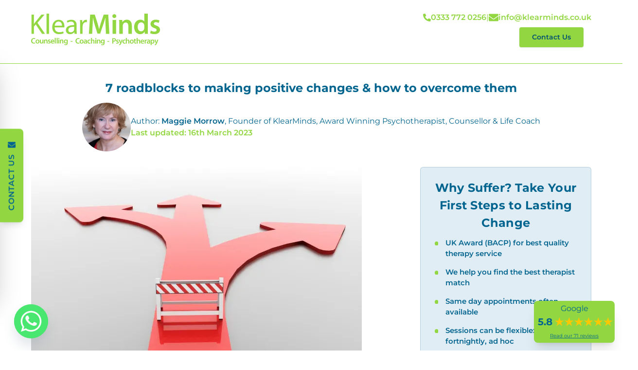

--- FILE ---
content_type: text/html; charset=UTF-8
request_url: https://www.klearminds.com/blog/7-roadblocks-to-making-positive-changes-how-to-overcome-them/
body_size: 38408
content:
<!doctype html>
<html lang="en-GB" class="scroll-smooth">
<head>
    <!-- Google Tag Manager -->
<script>(function(w,d,s,l,i){w[l]=w[l]||[];w[l].push({'gtm.start':
new Date().getTime(),event:'gtm.js'});var f=d.getElementsByTagName(s)[0],
j=d.createElement(s),dl=l!='dataLayer'?'&l='+l:'';j.async=true;j.src=
'https://www.googletagmanager.com/gtm.js?id='+i+dl;f.parentNode.insertBefore(j,f);
})(window,document,'script','dataLayer','GTM-5J4Z3C');</script>
<!-- End Google Tag Manager -->	<meta charset="UTF-8">
<script type="text/javascript">
/* <![CDATA[ */
var gform;gform||(document.addEventListener("gform_main_scripts_loaded",function(){gform.scriptsLoaded=!0}),document.addEventListener("gform/theme/scripts_loaded",function(){gform.themeScriptsLoaded=!0}),window.addEventListener("DOMContentLoaded",function(){gform.domLoaded=!0}),gform={domLoaded:!1,scriptsLoaded:!1,themeScriptsLoaded:!1,isFormEditor:()=>"function"==typeof InitializeEditor,callIfLoaded:function(o){return!(!gform.domLoaded||!gform.scriptsLoaded||!gform.themeScriptsLoaded&&!gform.isFormEditor()||(gform.isFormEditor()&&console.warn("The use of gform.initializeOnLoaded() is deprecated in the form editor context and will be removed in Gravity Forms 3.1."),o(),0))},initializeOnLoaded:function(o){gform.callIfLoaded(o)||(document.addEventListener("gform_main_scripts_loaded",()=>{gform.scriptsLoaded=!0,gform.callIfLoaded(o)}),document.addEventListener("gform/theme/scripts_loaded",()=>{gform.themeScriptsLoaded=!0,gform.callIfLoaded(o)}),window.addEventListener("DOMContentLoaded",()=>{gform.domLoaded=!0,gform.callIfLoaded(o)}))},hooks:{action:{},filter:{}},addAction:function(o,r,e,t){gform.addHook("action",o,r,e,t)},addFilter:function(o,r,e,t){gform.addHook("filter",o,r,e,t)},doAction:function(o){gform.doHook("action",o,arguments)},applyFilters:function(o){return gform.doHook("filter",o,arguments)},removeAction:function(o,r){gform.removeHook("action",o,r)},removeFilter:function(o,r,e){gform.removeHook("filter",o,r,e)},addHook:function(o,r,e,t,n){null==gform.hooks[o][r]&&(gform.hooks[o][r]=[]);var d=gform.hooks[o][r];null==n&&(n=r+"_"+d.length),gform.hooks[o][r].push({tag:n,callable:e,priority:t=null==t?10:t})},doHook:function(r,o,e){var t;if(e=Array.prototype.slice.call(e,1),null!=gform.hooks[r][o]&&((o=gform.hooks[r][o]).sort(function(o,r){return o.priority-r.priority}),o.forEach(function(o){"function"!=typeof(t=o.callable)&&(t=window[t]),"action"==r?t.apply(null,e):e[0]=t.apply(null,e)})),"filter"==r)return e[0]},removeHook:function(o,r,t,n){var e;null!=gform.hooks[o][r]&&(e=(e=gform.hooks[o][r]).filter(function(o,r,e){return!!(null!=n&&n!=o.tag||null!=t&&t!=o.priority)}),gform.hooks[o][r]=e)}});
/* ]]> */
</script>

    <meta name="viewport" content="width=device-width, initial-scale=1">
    <link async rel="apple-touch-icon" sizes="180x180" href="/apple-touch-icon.png">
    <link async rel="icon" type="image/png" sizes="32x32" href="/favicon-32x32.png">
    <link async rel="icon" type="image/png" sizes="16x16" href="/favicon-16x16.png">
    <link async rel="manifest" href="/site.webmanifest" crossorigin="use-credentials">
    <link async rel="mask-icon" href="/safari-pinned-tab.svg" color="#5bbad5">
        <link rel="preload" href="/wp-content/themes/klearminds/webfonts/Montserrat-Regular.woff2" crossorigin="anonymous" as="font" type="font/woff2">
    <link rel="preload" href="/wp-content/themes/klearminds/webfonts/Montserrat-Medium.woff2" crossorigin="anonymous" as="font" type="font/woff2">
    <link rel="preload" href="/wp-content/themes/klearminds/webfonts/Montserrat-SemiBold.woff2" crossorigin="anonymous" as="font" type="font/woff2">
    <link rel="preload" href="/wp-content/themes/klearminds/webfonts/Montserrat-Bold.woff2" crossorigin="anonymous" as="font" type="font/woff2">
    <link rel="preload" href="/wp-content/themes/klearminds/webfonts/Parisienne-Regular.woff2" crossorigin="anonymous" as="font" type="font/woff2">
    <meta name="msapplication-TileColor" content="#da532c">
    <meta name="theme-color" content="#ffffff"> 

    <meta name='robots' content='index, follow, max-image-preview:large, max-snippet:-1, max-video-preview:-1' />

	<!-- This site is optimized with the Yoast SEO plugin v26.6 - https://yoast.com/wordpress/plugins/seo/ -->
	<title>7 roadblocks to making positive changes &amp; how to overcome them</title>
	<meta name="description" content="At KlearMinds, we are able to help with a range of issues to help you make positive changes. Here, we’ve put together seven common obstacles to change." />
	<link rel="canonical" href="https://www.klearminds.com/blog/7-roadblocks-to-making-positive-changes-how-to-overcome-them/" />
	<meta property="og:locale" content="en_GB" />
	<meta property="og:type" content="article" />
	<meta property="og:title" content="7 roadblocks to making positive changes &amp; how to overcome them" />
	<meta property="og:description" content="At KlearMinds, we are able to help with a range of issues to help you make positive changes. Here, we’ve put together seven common obstacles to change." />
	<meta property="og:url" content="https://www.klearminds.com/blog/7-roadblocks-to-making-positive-changes-how-to-overcome-them/" />
	<meta property="og:site_name" content="Klearminds" />
	<meta property="article:published_time" content="2020-03-09T11:37:46+00:00" />
	<meta property="article:modified_time" content="2023-03-16T08:33:46+00:00" />
	<meta property="og:image" content="https://www.klearminds.com/assets/Roadblock.jpg" />
	<meta property="og:image:width" content="680" />
	<meta property="og:image:height" content="393" />
	<meta property="og:image:type" content="image/jpeg" />
	<meta name="author" content="Maggie Morrow" />
	<meta name="twitter:label1" content="Written by" />
	<meta name="twitter:data1" content="Maggie Morrow" />
	<meta name="twitter:label2" content="Estimated reading time" />
	<meta name="twitter:data2" content="4 minutes" />
	<script type="application/ld+json" class="yoast-schema-graph">{"@context":"https://schema.org","@graph":[{"@type":"WebPage","@id":"https://www.klearminds.com/blog/7-roadblocks-to-making-positive-changes-how-to-overcome-them/","url":"https://www.klearminds.com/blog/7-roadblocks-to-making-positive-changes-how-to-overcome-them/","name":"7 roadblocks to making positive changes & how to overcome them","isPartOf":{"@id":"https://www.klearminds.com/#website"},"primaryImageOfPage":{"@id":"https://www.klearminds.com/blog/7-roadblocks-to-making-positive-changes-how-to-overcome-them/#primaryimage"},"image":{"@id":"https://www.klearminds.com/blog/7-roadblocks-to-making-positive-changes-how-to-overcome-them/#primaryimage"},"thumbnailUrl":"https://www.klearminds.com/assets/Roadblock.jpg","datePublished":"2020-03-09T11:37:46+00:00","dateModified":"2023-03-16T08:33:46+00:00","author":{"@id":"https://www.klearminds.com/#/schema/person/fff318aad609a6075cde7bc8d1827d59"},"description":"At KlearMinds, we are able to help with a range of issues to help you make positive changes. Here, we’ve put together seven common obstacles to change.","breadcrumb":{"@id":"https://www.klearminds.com/blog/7-roadblocks-to-making-positive-changes-how-to-overcome-them/#breadcrumb"},"inLanguage":"en-GB","potentialAction":[{"@type":"ReadAction","target":["https://www.klearminds.com/blog/7-roadblocks-to-making-positive-changes-how-to-overcome-them/"]}]},{"@type":"ImageObject","inLanguage":"en-GB","@id":"https://www.klearminds.com/blog/7-roadblocks-to-making-positive-changes-how-to-overcome-them/#primaryimage","url":"https://www.klearminds.com/assets/Roadblock.jpg","contentUrl":"https://www.klearminds.com/assets/Roadblock.jpg","width":680,"height":393,"caption":"Red arrows with a road barrier"},{"@type":"BreadcrumbList","@id":"https://www.klearminds.com/blog/7-roadblocks-to-making-positive-changes-how-to-overcome-them/#breadcrumb","itemListElement":[{"@type":"ListItem","position":1,"name":"Home","item":"https://www.klearminds.com/"},{"@type":"ListItem","position":2,"name":"Counselling Blog","item":"https://www.klearminds.com/blog/"},{"@type":"ListItem","position":3,"name":"7 roadblocks to making positive changes &#038; how to overcome them"}]},{"@type":"WebSite","@id":"https://www.klearminds.com/#website","url":"https://www.klearminds.com/","name":"Klearminds","description":"Counselling, Coaching, Psychotherapy","potentialAction":[{"@type":"SearchAction","target":{"@type":"EntryPoint","urlTemplate":"https://www.klearminds.com/?s={search_term_string}"},"query-input":{"@type":"PropertyValueSpecification","valueRequired":true,"valueName":"search_term_string"}}],"inLanguage":"en-GB"},{"@type":"Person","@id":"https://www.klearminds.com/#/schema/person/fff318aad609a6075cde7bc8d1827d59","name":"Maggie Morrow","image":{"@type":"ImageObject","inLanguage":"en-GB","@id":"https://www.klearminds.com/#/schema/person/image/","url":"https://secure.gravatar.com/avatar/d43ea651e6b237c68f7b5994b827713660f50b2bd585686aa0c5430f78624ee3?s=96&d=mm&r=g","contentUrl":"https://secure.gravatar.com/avatar/d43ea651e6b237c68f7b5994b827713660f50b2bd585686aa0c5430f78624ee3?s=96&d=mm&r=g","caption":"Maggie Morrow"},"url":"https://www.klearminds.com/blog/author/maggie/"}]}</script>
	<!-- / Yoast SEO plugin. -->


<link rel="alternate" type="application/rss+xml" title="Klearminds &raquo; Feed" href="https://www.klearminds.com/feed/" />
<link rel="alternate" type="application/rss+xml" title="Klearminds &raquo; Comments Feed" href="https://www.klearminds.com/comments/feed/" />
<link rel="alternate" type="application/rss+xml" title="Klearminds &raquo; 7 roadblocks to making positive changes &#038; how to overcome them Comments Feed" href="https://www.klearminds.com/blog/7-roadblocks-to-making-positive-changes-how-to-overcome-them/feed/" />
<style id='wp-img-auto-sizes-contain-inline-css' type='text/css'>
img:is([sizes=auto i],[sizes^="auto," i]){contain-intrinsic-size:3000px 1500px}
/*# sourceURL=wp-img-auto-sizes-contain-inline-css */
</style>
<style id='classic-theme-styles-inline-css' type='text/css'>
/*! This file is auto-generated */
.wp-block-button__link{color:#fff;background-color:#32373c;border-radius:9999px;box-shadow:none;text-decoration:none;padding:calc(.667em + 2px) calc(1.333em + 2px);font-size:1.125em}.wp-block-file__button{background:#32373c;color:#fff;text-decoration:none}
/*# sourceURL=/wp-includes/css/classic-themes.min.css */
</style>
<link rel='stylesheet' id='aws-custom-style-new-css' href='https://www.klearminds.com/wp-content/themes/klearminds/css/tailwind.min.css?ver=6.9' type='text/css' media='all' />
<link rel='stylesheet' id='aws-custom-style-css' href='https://www.klearminds.com/wp-content/themes/klearminds/css/site.min.css?ver=6.9' type='text/css' media='all' />
<link rel='stylesheet' id='aws-custom-css' href='https://www.klearminds.com/wp-content/themes/klearminds/css/custom.css?ver=6.9' type='text/css' media='all' />
<link rel='stylesheet' id='chaty-front-css-css' href='https://www.klearminds.com/wp-content/plugins/chaty/css/chaty-front.min.css?ver=3.5.01747652200' type='text/css' media='all' />
<script type="text/javascript" id="webtoffee-cookie-consent-js-extra">
/* <![CDATA[ */
var _wccConfig = {"_ipData":[],"_assetsURL":"https://www.klearminds.com/wp-content/plugins/webtoffee-cookie-consent/lite/frontend/images/","_publicURL":"https://www.klearminds.com","_categories":[{"name":"Necessary","slug":"necessary","isNecessary":true,"ccpaDoNotSell":true,"cookies":[{"cookieID":"PHPSESSID","domain":"www.klearminds.com","provider":""},{"cookieID":"wt_consent","domain":"www.klearminds.com","provider":""},{"cookieID":"apbct_visible_fields","domain":"klearminds.com","provider":"plugins/cleantalk-spam-protect"},{"cookieID":"ct_pointer_data","domain":"klearminds.com","provider":"plugins/cleantalk-spam-protect"},{"cookieID":"apbct_headless","domain":"klearminds.com","provider":"plugins/cleantalk-spam-protect"},{"cookieID":"apbct_page_hits","domain":"klearminds.com","provider":"plugins/cleantalk-spam-protect"},{"cookieID":"ct_timezone","domain":"klearminds.com","provider":"plugins/cleantalk-spam-protect"},{"cookieID":"ct_has_scrolled","domain":"klearminds.com","provider":"plugins/cleantalk-spam-protect"},{"cookieID":"__cf_bm","domain":".elfsight.com","provider":"cloudflare.com"},{"cookieID":"VISITOR_PRIVACY_METADATA","domain":".youtube.com","provider":"youtube.com"}],"active":true,"defaultConsent":{"gdpr":true,"ccpa":true},"foundNoCookieScript":false},{"name":"Functional","slug":"functional","isNecessary":false,"ccpaDoNotSell":true,"cookies":[{"cookieID":"_dc_gtm_UA-*","domain":".klearminds.com","provider":"google-analytics.com|googletagmanager.com/gtag/js"},{"cookieID":"ct_ps_timestamp","domain":"klearminds.com","provider":"plugins/cleantalk-spam-protect"},{"cookieID":"ct_fkp_timestamp","domain":"klearminds.com","provider":"plugins/cleantalk-spam-protect"},{"cookieID":"activechatyWidgets","domain":"klearminds.com","provider":"wp-content/plugins/chaty"},{"cookieID":"ct_checkjs","domain":"klearminds.com","provider":"plugins/cleantalk-spam-protect"},{"cookieID":"ct_checked_emails","domain":"klearminds.com","provider":"plugins/cleantalk-spam-protect"},{"cookieID":"VISITOR_INFO1_LIVE","domain":".youtube.com","provider":"youtube.com"},{"cookieID":"yt-remote-connected-devices","domain":"youtube.com","provider":"youtube.com"},{"cookieID":"ytidb::LAST_RESULT_ENTRY_KEY","domain":"youtube.com","provider":"youtube.com"},{"cookieID":"yt-remote-device-id","domain":"youtube.com","provider":"youtube.com"},{"cookieID":"yt-remote-session-name","domain":"youtube.com","provider":"youtube.com"},{"cookieID":"yt-remote-fast-check-period","domain":"youtube.com","provider":"youtube.com"},{"cookieID":"yt-remote-session-app","domain":"youtube.com","provider":"youtube.com"},{"cookieID":"yt-remote-cast-available","domain":"youtube.com","provider":"youtube.com"},{"cookieID":"yt-remote-cast-installed","domain":"youtube.com","provider":"youtube.com"}],"active":true,"defaultConsent":{"gdpr":false,"ccpa":false},"foundNoCookieScript":false},{"name":"Analytics","slug":"analytics","isNecessary":false,"ccpaDoNotSell":true,"cookies":[{"cookieID":"_ga","domain":".klearminds.com","provider":"google-analytics.com|googletagmanager.com/gtag/js"},{"cookieID":"_gid","domain":".klearminds.com","provider":"google-analytics.com|googletagmanager.com/gtag/js"},{"cookieID":"_clck","domain":".klearminds.com","provider":"clarity.ms"},{"cookieID":"_clsk","domain":".klearminds.com","provider":"clarity.ms"},{"cookieID":"_ga_*","domain":".klearminds.com","provider":"google-analytics.com|googletagmanager.com/gtag/js"},{"cookieID":"ct_screen_info","domain":"klearminds.com","provider":"plugins/cleantalk-spam-protect"},{"cookieID":"YSC","domain":".youtube.com","provider":"youtube.com"},{"cookieID":"CLID","domain":"www.clarity.ms","provider":"clarity.ms"},{"cookieID":"SM","domain":".c.clarity.ms","provider":"clarity.ms"},{"cookieID":"MR","domain":".c.bing.com","provider":"bing.com"}],"active":true,"defaultConsent":{"gdpr":false,"ccpa":false},"foundNoCookieScript":false},{"name":"Performance","slug":"performance","isNecessary":false,"ccpaDoNotSell":true,"cookies":[{"cookieID":"SRM_B","domain":".c.bing.com","provider":"bing.com"}],"active":true,"defaultConsent":{"gdpr":false,"ccpa":false},"foundNoCookieScript":false},{"name":"Advertisement","slug":"advertisement","isNecessary":false,"ccpaDoNotSell":true,"cookies":[{"cookieID":"yt.innertube::nextId","domain":"youtube.com","provider":"youtube.com"},{"cookieID":"yt.innertube::requests","domain":"youtube.com","provider":"youtube.com"},{"cookieID":"MUID","domain":".clarity.ms","provider":"bing.com"},{"cookieID":"ANONCHK","domain":".c.clarity.ms","provider":"bing.com"}],"active":true,"defaultConsent":{"gdpr":false,"ccpa":false},"foundNoCookieScript":false},{"name":"Others","slug":"others","isNecessary":false,"ccpaDoNotSell":true,"cookies":[{"cookieID":"elfsight_viewed_recently","domain":"core.service.elfsight.com","provider":""},{"cookieID":"__Secure-ROLLOUT_TOKEN","domain":".youtube.com","provider":""},{"cookieID":"__Secure-YEC","domain":".youtube.com","provider":""}],"active":true,"defaultConsent":{"gdpr":false,"ccpa":false},"foundNoCookieScript":false}],"_activeLaw":"gdpr","_rootDomain":"","_block":"1","_showBanner":"1","_bannerConfig":{"GDPR":{"settings":{"type":"popup","position":"center","applicableLaw":"gdpr","preferenceCenter":"center","selectedRegion":"EU","consentExpiry":365,"shortcodes":[{"key":"wcc_readmore","content":"\u003Ca href=\"https://www.klearminds.com/privacy/\" class=\"wcc-policy\" aria-label=\"Cookie Policy\" target=\"_blank\" rel=\"noopener\" data-tag=\"readmore-button\"\u003ECookie Policy\u003C/a\u003E","tag":"readmore-button","status":true,"attributes":{"rel":"nofollow","target":"_blank"}},{"key":"wcc_show_desc","content":"\u003Cbutton class=\"wcc-show-desc-btn\" data-tag=\"show-desc-button\" aria-label=\"Show more\"\u003EShow more\u003C/button\u003E","tag":"show-desc-button","status":true,"attributes":[]},{"key":"wcc_hide_desc","content":"\u003Cbutton class=\"wcc-show-desc-btn\" data-tag=\"hide-desc-button\" aria-label=\"Show less\"\u003EShow less\u003C/button\u003E","tag":"hide-desc-button","status":true,"attributes":[]},{"key":"wcc_category_toggle_label","content":"[wcc_{{status}}_category_label] [wcc_preference_{{category_slug}}_title]","tag":"","status":true,"attributes":[]},{"key":"wcc_enable_category_label","content":"Enable","tag":"","status":true,"attributes":[]},{"key":"wcc_disable_category_label","content":"Disable","tag":"","status":true,"attributes":[]},{"key":"wcc_video_placeholder","content":"\u003Cdiv class=\"video-placeholder-normal\" data-tag=\"video-placeholder\" id=\"[UNIQUEID]\"\u003E\u003Cp class=\"video-placeholder-text-normal\" data-tag=\"placeholder-title\"\u003EPlease accept {category} cookies to access this content\u003C/p\u003E\u003C/div\u003E","tag":"","status":true,"attributes":[]},{"key":"wcc_enable_optout_label","content":"Enable","tag":"","status":true,"attributes":[]},{"key":"wcc_disable_optout_label","content":"Disable","tag":"","status":true,"attributes":[]},{"key":"wcc_optout_toggle_label","content":"[wcc_{{status}}_optout_label] [wcc_optout_option_title]","tag":"","status":true,"attributes":[]},{"key":"wcc_optout_option_title","content":"Do Not Sell or Share My Personal Information","tag":"","status":true,"attributes":[]},{"key":"wcc_optout_close_label","content":"Close","tag":"","status":true,"attributes":[]}],"bannerEnabled":true},"behaviours":{"reloadBannerOnAccept":false,"loadAnalyticsByDefault":false,"animations":{"onLoad":"animate","onHide":"sticky"}},"config":{"revisitConsent":{"status":false,"tag":"revisit-consent","position":"bottom-left","meta":{"url":"#"},"styles":[],"elements":{"title":{"type":"text","tag":"revisit-consent-title","status":true,"styles":{"color":"#0056a7"}}}},"preferenceCenter":{"toggle":{"status":true,"tag":"detail-category-toggle","type":"toggle","states":{"active":{"styles":{"background-color":"#000000"}},"inactive":{"styles":{"background-color":"#D0D5D2"}}}},"poweredBy":{"status":false,"tag":"detail-powered-by","styles":{"background-color":"#EDEDED","color":"#293C5B"}}},"categoryPreview":{"status":false,"toggle":{"status":true,"tag":"detail-category-preview-toggle","type":"toggle","states":{"active":{"styles":{"background-color":"#000000"}},"inactive":{"styles":{"background-color":"#D0D5D2"}}}}},"videoPlaceholder":{"status":true,"styles":{"background-color":"#000000","border-color":"#000000","color":"#ffffff"}},"readMore":{"status":true,"tag":"readmore-button","type":"link","meta":{"noFollow":true,"newTab":true},"styles":{"color":"#000000","background-color":"transparent","border-color":"transparent"}},"auditTable":{"status":true},"optOption":{"status":true,"toggle":{"status":true,"tag":"optout-option-toggle","type":"toggle","states":{"active":{"styles":{"background-color":"#000000"}},"inactive":{"styles":{"background-color":"#FFFFFF"}}}},"gpcOption":false}}}},"_version":"3.4.7","_logConsent":"1","_tags":[{"tag":"accept-button","styles":{"color":"#FFFFFF","background-color":"#000000","border-color":"#000000"}},{"tag":"reject-button","styles":{"color":"#000000","background-color":"transparent","border-color":"#000000"}},{"tag":"settings-button","styles":{"color":"#000000","background-color":"transparent","border-color":"#000000"}},{"tag":"readmore-button","styles":{"color":"#000000","background-color":"transparent","border-color":"transparent"}},{"tag":"donotsell-button","styles":{"color":"#1863dc","background-color":"transparent","border-color":"transparent"}},{"tag":"accept-button","styles":{"color":"#FFFFFF","background-color":"#000000","border-color":"#000000"}},{"tag":"revisit-consent","styles":[]}],"_rtl":"","_lawSelected":["GDPR"],"_restApiUrl":"https://directory.cookieyes.com/api/v1/ip","_renewConsent":"","_restrictToCA":"","_customEvents":"","_ccpaAllowedRegions":[],"_gdprAllowedRegions":[],"_closeButtonAction":"reject","_ssl":"1","_providersToBlock":[{"re":"plugins/cleantalk-spam-protect","categories":["functional","analytics"]},{"re":"wp-content/plugins/chaty","categories":["functional"]},{"re":"youtube.com","categories":["functional","analytics","advertisement"]}]};
var _wccStyles = {"css":{"GDPR":".wcc-overlay{background: #000000; opacity: 0.4; position: fixed; top: 0; left: 0; width: 100%; height: 100%; z-index: 9999999;}.wcc-popup-overflow{overflow: hidden;}.wcc-hide{display: none;}.wcc-btn-revisit-wrapper{display: flex; padding: 6px; border-radius: 8px; opacity: 0px; background-color:#ffffff; box-shadow: 0px 3px 10px 0px #798da04d;  align-items: center; justify-content: center;  position: fixed; z-index: 999999; cursor: pointer;}.wcc-revisit-bottom-left{bottom: 15px; left: 15px;}.wcc-revisit-bottom-right{bottom: 15px; right: 15px;}.wcc-btn-revisit-wrapper .wcc-btn-revisit{display: flex; align-items: center; justify-content: center; background: none; border: none; cursor: pointer; position: relative; margin: 0; padding: 0;}.wcc-btn-revisit-wrapper .wcc-btn-revisit img{max-width: fit-content; margin: 0; } .wcc-btn-revisit-wrapper .wcc-revisit-help-text{font-size:14px; margin-left:4px; display:none;}.wcc-btn-revisit-wrapper:hover .wcc-revisit-help-text, .wcc-btn-revisit-wrapper:focus-within .wcc-revisit-help-text { display: block;}.wcc-revisit-hide{display: none;}.wcc-preference-btn:hover{cursor:pointer; text-decoration:underline;}.wcc-cookie-audit-table { font-family: inherit; border-collapse: collapse; width: 100%;} .wcc-cookie-audit-table th, .wcc-cookie-audit-table td {text-align: left; padding: 10px; font-size: 12px; color: #000000; word-break: normal; background-color: #d9dfe7; border: 1px solid #cbced6;} .wcc-cookie-audit-table tr:nth-child(2n + 1) td { background: #f1f5fa; }.wcc-consent-container{position: fixed; width: 440px; box-sizing: border-box; z-index: 99999999; transform: translate(-50%, -50%); border-radius: 6px;}.wcc-consent-container .wcc-consent-bar{background: #ffffff; border: 1px solid; padding: 20px 26px; border-radius: 6px; box-shadow: 0 -1px 10px 0 #acabab4d;}.wcc-consent-bar .wcc-banner-btn-close{position: absolute; right: 14px; top: 14px; background: none; border: none; cursor: pointer; padding: 0; margin: 0; height: auto; width: auto; min-height: 0; line-height: 0; text-shadow: none; box-shadow: none;}.wcc-consent-bar .wcc-banner-btn-close img{height: 10px; width: 10px; margin: 0;}.wcc-popup-center{top: 50%; left: 50%;}.wcc-custom-brand-logo-wrapper .wcc-custom-brand-logo{width: 100px; height: auto; margin: 0 0 12px 0;}.wcc-notice .wcc-title{color: #212121; font-weight: 700; font-size: 18px; line-height: 24px; margin: 0 0 12px 0; word-break: break-word;}.wcc-notice-des *{font-size: 14px;}.wcc-notice-des{color: #212121; font-size: 14px; line-height: 24px; font-weight: 400;}.wcc-notice-des img{min-height: 25px; min-width: 25px;}.wcc-consent-bar .wcc-notice-des p{color: inherit; margin-top: 0; word-break: break-word;}.wcc-notice-des p:last-child{margin-bottom: 0;}.wcc-notice-des a.wcc-policy,.wcc-notice-des button.wcc-policy{font-size: 14px; color: #1863dc; white-space: nowrap; cursor: pointer; background: transparent; border: 1px solid; text-decoration: underline;}.wcc-notice-des button.wcc-policy{padding: 0;}.wcc-notice-des a.wcc-policy:focus-visible,.wcc-consent-bar .wcc-banner-btn-close:focus-visible,.wcc-notice-des button.wcc-policy:focus-visible,.wcc-preference-content-wrapper .wcc-show-desc-btn:focus-visible,.wcc-accordion-header .wcc-accordion-btn:focus-visible,.wcc-preference-header .wcc-btn-close:focus-visible,.wcc-switch input[type=\"checkbox\"]:focus-visible,.wcc-btn:focus-visible{outline: 2px solid #1863dc; outline-offset: 2px;}.wcc-btn:focus:not(:focus-visible),.wcc-accordion-header .wcc-accordion-btn:focus:not(:focus-visible),.wcc-preference-content-wrapper .wcc-show-desc-btn:focus:not(:focus-visible),.wcc-btn-revisit-wrapper .wcc-btn-revisit:focus:not(:focus-visible),.wcc-preference-header .wcc-btn-close:focus:not(:focus-visible),.wcc-consent-bar .wcc-banner-btn-close:focus:not(:focus-visible){outline: 0;}button.wcc-show-desc-btn:not(:hover):not(:active){color: #1863dc; background: transparent;}button.wcc-accordion-btn:not(:hover):not(:active),button.wcc-banner-btn-close:not(:hover):not(:active),button.wcc-btn-close:not(:hover):not(:active),button.wcc-btn-revisit:not(:hover):not(:active){background: transparent;}.wcc-consent-bar button:hover,.wcc-modal.wcc-modal-open button:hover,.wcc-consent-bar button:focus,.wcc-modal.wcc-modal-open button:focus{text-decoration: none;}.wcc-notice-btn-wrapper{display: flex; justify-content: center; align-items: center; flex-wrap: wrap; gap: 8px; margin-top: 16px;}.wcc-notice-btn-wrapper .wcc-btn{text-shadow: none; box-shadow: none;}.wcc-btn{flex: auto; max-width: 100%; font-size: 14px; font-family: inherit; line-height: 24px; padding: 8px; font-weight: 500; border-radius: 2px; cursor: pointer; text-align: center; text-transform: none; min-height: 0;}.wcc-btn:hover{opacity: 0.8;}.wcc-btn-customize{color: #1863dc; background: transparent; border: 2px solid #1863dc;}.wcc-btn-reject{color: #1863dc; background: transparent; border: 2px solid #1863dc;}.wcc-btn-accept{background: #1863dc; color: #ffffff; border: 2px solid #1863dc;}.wcc-btn:last-child{margin-right: 0;}@media (max-width: 576px){.wcc-box-bottom-left{bottom: 0; left: 0;}.wcc-box-bottom-right{bottom: 0; right: 0;}.wcc-box-top-left{top: 0; left: 0;}.wcc-box-top-right{top: 0; right: 0;}}@media (max-width: 440px){.wcc-popup-center{width: 100%; max-width: 100%;}.wcc-consent-container .wcc-consent-bar{padding: 20px 0;}.wcc-custom-brand-logo-wrapper, .wcc-notice .wcc-title, .wcc-notice-des, .wcc-notice-btn-wrapper{padding: 0 24px;}.wcc-notice-des{max-height: 40vh; overflow-y: scroll;}.wcc-notice-btn-wrapper{flex-direction: column; gap: 10px;}.wcc-btn{width: 100%;}.wcc-notice-btn-wrapper .wcc-btn-customize{order: 2;}.wcc-notice-btn-wrapper .wcc-btn-reject{order: 3;}.wcc-notice-btn-wrapper .wcc-btn-accept{order: 1;}}@media (max-width: 352px){.wcc-notice .wcc-title{font-size: 16px;}.wcc-notice-des *{font-size: 12px;}.wcc-notice-des, .wcc-btn, .wcc-notice-des a.wcc-policy{font-size: 12px;}}.wcc-modal.wcc-modal-open{display: flex; visibility: visible; -webkit-transform: translate(-50%, -50%); -moz-transform: translate(-50%, -50%); -ms-transform: translate(-50%, -50%); -o-transform: translate(-50%, -50%); transform: translate(-50%, -50%); top: 50%; left: 50%; transition: all 1s ease;}.wcc-modal{box-shadow: 0 32px 68px rgba(0, 0, 0, 0.3); margin: 0 auto; position: fixed; max-width: 100%; background: #ffffff; top: 50%; box-sizing: border-box; border-radius: 6px; z-index: 999999999; color: #212121; -webkit-transform: translate(-50%, 100%); -moz-transform: translate(-50%, 100%); -ms-transform: translate(-50%, 100%); -o-transform: translate(-50%, 100%); transform: translate(-50%, 100%); visibility: hidden; transition: all 0s ease;}.wcc-preference-center{max-height: 79vh; overflow: hidden; width: 845px; overflow: hidden; flex: 1 1 0; display: flex; flex-direction: column; border-radius: 6px;}.wcc-preference-header{display: flex; align-items: center; justify-content: space-between; padding: 22px 24px; border-bottom: 1px solid;}.wcc-preference-header .wcc-preference-title{font-size: 18px; font-weight: 700; line-height: 24px; word-break: break-word;}.wcc-google-privacy-url a {text-decoration:none;color: #1863dc;cursor:pointer;} .wcc-preference-header .wcc-btn-close{cursor: pointer; vertical-align: middle; padding: 0; margin: 0; background: none; border: none; height: auto; width: auto; min-height: 0; line-height: 0; box-shadow: none; text-shadow: none;}.wcc-preference-header .wcc-btn-close img{margin: 0; height: 10px; width: 10px;}.wcc-preference-body-wrapper{padding: 0 24px; flex: 1; overflow: auto; box-sizing: border-box;}.wcc-preference-content-wrapper *,.wcc-preference-body-wrapper *{font-size: 14px;}.wcc-preference-content-wrapper{font-size: 14px; line-height: 24px; font-weight: 400; padding: 12px 0; }.wcc-preference-content-wrapper img{min-height: 25px; min-width: 25px;}.wcc-preference-content-wrapper .wcc-show-desc-btn{font-size: 14px; font-family: inherit; color: #1863dc; text-decoration: none; line-height: 24px; padding: 0; margin: 0; white-space: nowrap; cursor: pointer; background: transparent; border-color: transparent; text-transform: none; min-height: 0; text-shadow: none; box-shadow: none;}.wcc-preference-body-wrapper .wcc-preference-content-wrapper p{color: inherit; margin-top: 0;}.wcc-preference-content-wrapper p:last-child{margin-bottom: 0;}.wcc-accordion-wrapper{margin-bottom: 10px;}.wcc-accordion{border-bottom: 1px solid;}.wcc-accordion:last-child{border-bottom: none;}.wcc-accordion .wcc-accordion-item{display: flex; margin-top: 10px;}.wcc-accordion .wcc-accordion-body{display: none;}.wcc-accordion.wcc-accordion-active .wcc-accordion-body{display: block; padding: 0 22px; margin-bottom: 16px;}.wcc-accordion-header-wrapper{width: 100%; cursor: pointer;}.wcc-accordion-item .wcc-accordion-header{display: flex; justify-content: space-between; align-items: center;}.wcc-accordion-header .wcc-accordion-btn{font-size: 16px; font-family: inherit; color: #212121; line-height: 24px; background: none; border: none; font-weight: 700; padding: 0; margin: 0; cursor: pointer; text-transform: none; min-height: 0; text-shadow: none; box-shadow: none;}.wcc-accordion-header .wcc-always-active{color: #008000; font-weight: 600; line-height: 24px; font-size: 14px;}.wcc-accordion-header-des *{font-size: 14px;}.wcc-accordion-header-des{font-size: 14px; line-height: 24px; margin: 10px 0 16px 0;}.wcc-accordion-header-wrapper .wcc-accordion-header-des p{color: inherit; margin-top: 0;}.wcc-accordion-chevron{margin-right: 22px; position: relative; cursor: pointer;}.wcc-accordion-chevron-hide{display: none;}.wcc-accordion .wcc-accordion-chevron i::before{content: \"\"; position: absolute; border-right: 1.4px solid; border-bottom: 1.4px solid; border-color: inherit; height: 6px; width: 6px; -webkit-transform: rotate(-45deg); -moz-transform: rotate(-45deg); -ms-transform: rotate(-45deg); -o-transform: rotate(-45deg); transform: rotate(-45deg); transition: all 0.2s ease-in-out; top: 8px;}.wcc-accordion.wcc-accordion-active .wcc-accordion-chevron i::before{-webkit-transform: rotate(45deg); -moz-transform: rotate(45deg); -ms-transform: rotate(45deg); -o-transform: rotate(45deg); transform: rotate(45deg);}.wcc-audit-table{background: #f4f4f4; border-radius: 6px;}.wcc-audit-table .wcc-empty-cookies-text{color: inherit; font-size: 12px; line-height: 24px; margin: 0; padding: 10px;}.wcc-audit-table .wcc-cookie-des-table{font-size: 12px; line-height: 24px; font-weight: normal; padding: 15px 10px; border-bottom: 1px solid; border-bottom-color: inherit; margin: 0;}.wcc-audit-table .wcc-cookie-des-table:last-child{border-bottom: none;}.wcc-audit-table .wcc-cookie-des-table li{list-style-type: none; display: flex; padding: 3px 0;}.wcc-audit-table .wcc-cookie-des-table li:first-child{padding-top: 0;}.wcc-cookie-des-table li div:first-child{width: 100px; font-weight: 600; word-break: break-word; word-wrap: break-word;}.wcc-cookie-des-table li div:last-child{flex: 1; word-break: break-word; word-wrap: break-word; margin-left: 8px;}.wcc-cookie-des-table li div:last-child p{color: inherit; margin-top: 0;}.wcc-cookie-des-table li div:last-child p:last-child{margin-bottom: 0;}.wcc-footer-shadow{display: block; width: 100%; height: 40px; background: linear-gradient(180deg, rgba(255, 255, 255, 0) 0%, #ffffff 100%); position: absolute; bottom: calc(100% - 1px);}.wcc-footer-wrapper{position: relative;}.wcc-prefrence-btn-wrapper{display: flex; flex-wrap: wrap; gap: 8px; align-items: center; justify-content: center; padding: 22px 24px; border-top: 1px solid;}.wcc-prefrence-btn-wrapper .wcc-btn{text-shadow: none; box-shadow: none;}.wcc-btn-preferences{color: #1863dc; background: transparent; border: 2px solid #1863dc;}.wcc-preference-header,.wcc-preference-body-wrapper,.wcc-preference-content-wrapper,.wcc-accordion-wrapper,.wcc-accordion,.wcc-accordion-wrapper,.wcc-footer-wrapper,.wcc-prefrence-btn-wrapper{border-color: inherit;}@media (max-width: 845px){.wcc-modal{max-width: calc(100% - 16px);}}@media (max-width: 576px){.wcc-modal{max-width: 100%;}.wcc-preference-center{max-height: 100vh;}.wcc-prefrence-btn-wrapper{flex-direction: column; gap: 10px;}.wcc-accordion.wcc-accordion-active .wcc-accordion-body{padding-right: 0;}.wcc-prefrence-btn-wrapper .wcc-btn{width: 100%;}.wcc-prefrence-btn-wrapper .wcc-btn-reject{order: 3;}.wcc-prefrence-btn-wrapper .wcc-btn-accept{order: 1;}.wcc-prefrence-btn-wrapper .wcc-btn-preferences{order: 2;}}@media (max-width: 425px){.wcc-accordion-chevron{margin-right: 15px;}.wcc-accordion.wcc-accordion-active .wcc-accordion-body{padding: 0 15px;}}@media (max-width: 352px){.wcc-preference-header .wcc-preference-title{font-size: 16px;}.wcc-preference-header{padding: 16px 24px;}.wcc-preference-content-wrapper *, .wcc-accordion-header-des *{font-size: 12px;}.wcc-preference-content-wrapper, .wcc-preference-content-wrapper .wcc-show-more, .wcc-accordion-header .wcc-always-active, .wcc-accordion-header-des, .wcc-preference-content-wrapper .wcc-show-desc-btn{font-size: 12px;}.wcc-accordion-header .wcc-accordion-btn{font-size: 14px;}}.wcc-switch{display: flex;}.wcc-switch input[type=\"checkbox\"]{position: relative; width: 44px; height: 24px; margin: 0; background: #d0d5d2; -webkit-appearance: none; border-radius: 50px; cursor: pointer; outline: 0; border: none; top: 0;}.wcc-switch input[type=\"checkbox\"]:checked{background: #1863dc;}.wcc-switch input[type=\"checkbox\"]:before{position: absolute; content: \"\"; height: 20px; width: 20px; left: 2px; bottom: 2px; border-radius: 50%; background-color: white; -webkit-transition: 0.4s; transition: 0.4s; margin: 0;}.wcc-switch input[type=\"checkbox\"]:after{display: none;}.wcc-switch input[type=\"checkbox\"]:checked:before{-webkit-transform: translateX(20px); -ms-transform: translateX(20px); transform: translateX(20px);}@media (max-width: 425px){.wcc-switch input[type=\"checkbox\"]{width: 38px; height: 21px;}.wcc-switch input[type=\"checkbox\"]:before{height: 17px; width: 17px;}.wcc-switch input[type=\"checkbox\"]:checked:before{-webkit-transform: translateX(17px); -ms-transform: translateX(17px); transform: translateX(17px);}}.video-placeholder-youtube{background-size: 100% 100%; background-position: center; background-repeat: no-repeat; background-color: #b2b0b059; position: relative; display: flex; align-items: center; justify-content: center; max-width: 100%;}.video-placeholder-text-youtube{text-align: center; align-items: center; padding: 10px 16px; background-color: #000000cc; color: #ffffff; border: 1px solid; border-radius: 2px; cursor: pointer;}.video-placeholder-text-youtube:hover{text-decoration:underline;}.video-placeholder-normal{background-image: url(\"/wp-content/plugins/webtoffee-cookie-consent/lite/frontend/images/placeholder.svg\"); background-size: 80px; background-position: center; background-repeat: no-repeat; background-color: #b2b0b059; position: relative; display: flex; align-items: flex-end; justify-content: center; max-width: 100%;}.video-placeholder-text-normal{align-items: center; padding: 10px 16px; text-align: center; border: 1px solid; border-radius: 2px; cursor: pointer;}.wcc-rtl{direction: rtl; text-align: right;}.wcc-rtl .wcc-banner-btn-close{left: 9px; right: auto;}.wcc-rtl .wcc-notice-btn-wrapper .wcc-btn:last-child{margin-right: 8px;}.wcc-rtl .wcc-notice-btn-wrapper .wcc-btn:first-child{margin-right: 0;}.wcc-rtl .wcc-notice-btn-wrapper{margin-left: 0;}.wcc-rtl .wcc-prefrence-btn-wrapper .wcc-btn{margin-right: 8px;}.wcc-rtl .wcc-prefrence-btn-wrapper .wcc-btn:first-child{margin-right: 0;}.wcc-rtl .wcc-accordion .wcc-accordion-chevron i::before{border: none; border-left: 1.4px solid; border-top: 1.4px solid; left: 12px;}.wcc-rtl .wcc-accordion.wcc-accordion-active .wcc-accordion-chevron i::before{-webkit-transform: rotate(-135deg); -moz-transform: rotate(-135deg); -ms-transform: rotate(-135deg); -o-transform: rotate(-135deg); transform: rotate(-135deg);}@media (max-width: 768px){.wcc-rtl .wcc-notice-btn-wrapper{margin-right: 0;}}@media (max-width: 576px){.wcc-rtl .wcc-notice-btn-wrapper .wcc-btn:last-child{margin-right: 0;}.wcc-rtl .wcc-prefrence-btn-wrapper .wcc-btn{margin-right: 0;}.wcc-rtl .wcc-accordion.wcc-accordion-active .wcc-accordion-body{padding: 0 22px 0 0;}}@media (max-width: 425px){.wcc-rtl .wcc-accordion.wcc-accordion-active .wcc-accordion-body{padding: 0 15px 0 0;}}@media (max-width: 440px){.wcc-consent-bar .wcc-banner-btn-close,.wcc-preference-header .wcc-btn-close{padding: 17px;}.wcc-consent-bar .wcc-banner-btn-close {right: 2px; top: 6px; } .wcc-preference-header{padding: 12px 0 12px 24px;}} @media (min-width: 768px) and (max-width: 1024px) {.wcc-consent-bar .wcc-banner-btn-close,.wcc-preference-header .wcc-btn-close{padding: 17px;}.wcc-consent-bar .wcc-banner-btn-close {right: 2px; top: 6px; } .wcc-preference-header{padding: 12px 0 12px 24px;}}@supports not (gap: 10px){.wcc-btn{margin: 0 8px 0 0;}@media (max-width: 440px){.wcc-notice-btn-wrapper{margin-top: 0;}.wcc-btn{margin: 10px 0 0 0;}.wcc-notice-btn-wrapper .wcc-btn-accept{margin-top: 16px;}}@media (max-width: 576px){.wcc-prefrence-btn-wrapper .wcc-btn{margin: 10px 0 0 0;}.wcc-prefrence-btn-wrapper .wcc-btn-accept{margin-top: 0;}}}.wcc-hide-ad-settings{display: none;}button.wcc-iab-dec-btn,.wcc-child-accordion-header-wrapper .wcc-child-accordion-btn,.wcc-vendor-wrapper .wcc-show-table-btn{font-size: 14px; font-family: inherit; line-height: 24px; padding: 0; margin: 0; cursor: pointer; text-decoration: none; background: none; border: none; text-transform: none; min-height: 0; text-shadow: none; box-shadow: none;}button.wcc-iab-dec-btn{color: #1863dc;}.wcc-iab-detail-wrapper{display: flex; flex-direction: column; overflow: hidden; border-color: inherit; height: 100vh;}.wcc-iab-detail-wrapper .wcc-iab-preference-des,.wcc-iab-detail-wrapper .wcc-google-privacy-policy{padding: 12px 24px; font-size: 14px; line-height: 24px;}.wcc-iab-detail-wrapper .wcc-iab-preference-des p{color: inherit; margin-top: 0;}.wcc-iab-detail-wrapper .wcc-iab-preference-des p:last-child{margin-bottom: 0;}.wcc-iab-detail-wrapper .wcc-iab-navbar-wrapper{padding: 0 24px; border-color: inherit;}.wcc-iab-navbar-wrapper .wcc-iab-navbar{display: flex; list-style-type: none; margin: 0; padding: 0; border-bottom: 1px solid; border-color: inherit;}.wcc-iab-navbar .wcc-iab-nav-item{margin: 0 12px;}.wcc-iab-nav-item.wcc-iab-nav-item-active{border-bottom: 4px solid #000000;}.wcc-iab-navbar .wcc-iab-nav-item:first-child{margin: 0 12px 0 0;}.wcc-iab-navbar .wcc-iab-nav-item:last-child{margin: 0 0 0 12px;}.wcc-iab-nav-item button.wcc-iab-nav-btn{padding: 6px 0 14px; color: #757575; font-size: 16px; line-height: 24px; cursor: pointer; background: transparent; border-color: transparent; text-transform: none; min-height: 0; text-shadow: none; box-shadow: none;}.wcc-iab-nav-item.wcc-iab-nav-item-active button.wcc-iab-nav-btn{color: #1863dc; font-weight: 700;}.wcc-iab-detail-wrapper .wcc-iab-detail-sub-wrapper{flex: 1; overflow: auto; border-color: inherit;}.wcc-accordion .wcc-accordion-iab-item{display: flex; padding: 20px 0; cursor: pointer;}.wcc-accordion-header-wrapper .wcc-accordion-header{display: flex; align-items: center; justify-content: space-between;}.wcc-accordion-title {display:flex; align-items:center; font-size:16px;}.wcc-accordion-body .wcc-child-accordion{padding: 0 15px; background-color: #f4f4f4; box-shadow: inset 0px -1px 0px rgba(0, 0, 0, 0.1); border-radius: 6px; margin-bottom: 20px;}.wcc-child-accordion .wcc-child-accordion-item{display: flex; padding: 15px 0; cursor: pointer;}.wcc-accordion-body .wcc-child-accordion.wcc-accordion-active{padding: 0 15px 15px;}.wcc-child-accordion.wcc-accordion-active .wcc-child-accordion-item{padding: 15px 0 0;}.wcc-child-accordion-chevron{margin-right: 18px; position: relative; cursor: pointer;}.wcc-child-accordion .wcc-child-accordion-chevron i::before{content: \"\"; position: absolute; border-right: 1.4px solid; border-bottom: 1.4px solid; border-color: #212121; height: 6px; width: 6px; -webkit-transform: rotate(-45deg); -moz-transform: rotate(-45deg); -ms-transform: rotate(-45deg); -o-transform: rotate(-45deg); transform: rotate(-45deg); transition: all 0.2s ease-in-out; top: 8px;}.wcc-child-accordion.wcc-accordion-active .wcc-child-accordion-chevron i::before{top: 6px; -webkit-transform: rotate(45deg); -moz-transform: rotate(45deg); -ms-transform: rotate(45deg); -o-transform: rotate(45deg); transform: rotate(45deg);}.wcc-child-accordion-item .wcc-child-accordion-header-wrapper{display: flex; align-items: center; justify-content: space-between; flex-wrap: wrap; width: 100%;}.wcc-child-accordion-header-wrapper .wcc-child-accordion-btn{color: #212121; font-weight: 700; text-align: left;}.wcc-child-accordion-header-wrapper .wcc-switch-wrapper{color: #212121; display: flex; align-items: center; justify-content: end; flex-wrap: wrap;}.wcc-switch-wrapper .wcc-legitimate-switch-wrapper,.wcc-switch-wrapper .wcc-consent-switch-wrapper{display: flex; align-items: center; justify-content: center;}.wcc-legitimate-switch-wrapper.wcc-switch-separator{border-right: 1px solid #d0d5d2; padding: 0 10px 0 0;}.wcc-switch-wrapper .wcc-consent-switch-wrapper{padding: 0 0 0 10px;}.wcc-legitimate-switch-wrapper .wcc-switch-label,.wcc-consent-switch-wrapper .wcc-switch-label{font-size: 14px; line-height: 24px; margin: 0 8px 0 0;}.wcc-switch-sm{display: flex;}.wcc-switch-sm input[type=\"checkbox\"]{position: relative; width: 34px; height: 20px; margin: 0; background: #d0d5d2; -webkit-appearance: none; border-radius: 50px; cursor: pointer; outline: 0; border: none; top: 0;}.wcc-switch-sm input[type=\"checkbox\"]:checked{background: #1863dc;}.wcc-switch-sm input[type=\"checkbox\"]:before{position: absolute; content: \"\"; height: 16px; width: 16px; left: 2px; bottom: 2px; border-radius: 50%; background-color: white; -webkit-transition: 0.4s; transition: 0.4s; margin: 0;}.wcc-switch-sm input[type=\"checkbox\"]:checked:before{-webkit-transform: translateX(14px); -ms-transform: translateX(14px); transform: translateX(14px);}.wcc-switch-sm input[type=\"checkbox\"]:focus-visible{outline: 2px solid #1863dc; outline-offset: 2px;}.wcc-child-accordion .wcc-child-accordion-body,.wcc-preference-body-wrapper .wcc-iab-detail-title{display: none;}.wcc-child-accordion.wcc-accordion-active .wcc-child-accordion-body{display: block;}.wcc-accordion-iab-item .wcc-accordion-btn{color: inherit;}.wcc-child-accordion-body .wcc-iab-ad-settings-details{color: #212121; font-size: 12px; line-height: 24px; margin: 0 0 0 18px;}.wcc-child-accordion-body .wcc-iab-ad-settings-details *{font-size: 12px; line-height: 24px; word-wrap: break-word;}.wcc-iab-ad-settings-details .wcc-vendor-wrapper{color: #212121;}.wcc-iab-ad-settings-details .wcc-iab-ad-settings-details-des,.wcc-iab-ad-settings-details .wcc-vendor-privacy-link{margin: 13px 0 11px;}.wcc-iab-illustrations p,.wcc-iab-illustrations .wcc-iab-illustrations-des{margin: 0;}.wcc-iab-illustrations .wcc-iab-illustrations-title,.wcc-vendor-privacy-link .wcc-vendor-privacy-link-title,.wcc-vendor-legitimate-link .wcc-vendor-legitimate-link-title{font-weight: 700;}.wcc-vendor-privacy-link .external-link-img,.wcc-vendor-legitimate-link .external-link-img{display: inline-block; vertical-align: text-top;}.wcc-iab-illustrations .wcc-iab-illustrations-des{padding: 0 0 0 24px;}.wcc-iab-ad-settings-details .wcc-iab-vendors-count-wrapper{font-weight: 700; margin: 11px 0 0;}.wcc-vendor-wrapper .wcc-vendor-data-retention-section,.wcc-vendor-wrapper .wcc-vendor-purposes-section,.wcc-vendor-wrapper .wcc-vendor-special-purposes-section,.wcc-vendor-wrapper .wcc-vendor-features-section,.wcc-vendor-wrapper .wcc-vendor-special-features-section,.wcc-vendor-wrapper .wcc-vendor-categories-section,.wcc-vendor-wrapper .wcc-vendor-storage-overview-section,.wcc-vendor-wrapper .wcc-vendor-storage-disclosure-section,.wcc-vendor-wrapper .wcc-vendor-legitimate-link{margin: 11px 0;}.wcc-vendor-privacy-link a,.wcc-vendor-legitimate-link a{text-decoration: none; color: #1863dc;}.wcc-vendor-data-retention-section .wcc-vendor-data-retention-value,.wcc-vendor-purposes-section .wcc-vendor-purposes-title,.wcc-vendor-special-purposes-section .wcc-vendor-special-purposes-title,.wcc-vendor-features-section .wcc-vendor-features-title,.wcc-vendor-special-features-section .wcc-vendor-special-features-title,.wcc-vendor-categories-section .wcc-vendor-categories-title,.wcc-vendor-storage-overview-section .wcc-vendor-storage-overview-title{font-weight: 700; margin: 0;}.wcc-vendor-storage-disclosure-section .wcc-vendor-storage-disclosure-title{font-weight: 700; margin: 0 0 11px;}.wcc-vendor-data-retention-section .wcc-vendor-data-retention-list,.wcc-vendor-purposes-section .wcc-vendor-purposes-list,.wcc-vendor-special-purposes-section .wcc-vendor-special-purposes-list,.wcc-vendor-features-section .wcc-vendor-features-list,.wcc-vendor-special-features-section .wcc-vendor-special-features-list,.wcc-vendor-categories-section .wcc-vendor-categories-list,.wcc-vendor-storage-overview-section .wcc-vendor-storage-overview-list,.wcc-vendor-storage-disclosure-section .wcc-vendor-storage-disclosure-list{margin: 0; padding: 0 0 0 18px;}.wcc-cookie-des-table .wcc-purposes-list{padding: 0 0 0 12px; margin: 0;}.wcc-cookie-des-table .wcc-purposes-list li{display: list-item; list-style-type: disc;}.wcc-vendor-wrapper .wcc-show-table-btn{font-size: 12px; color: #1863dc;}.wcc-vendor-wrapper .wcc-loader,.wcc-vendor-wrapper .wcc-error-msg{margin: 0;}.wcc-vendor-wrapper .wcc-error-msg{color: #e71d36;}.wcc-audit-table.wcc-vendor-audit-table{background-color: #ffffff; border-color: #f4f4f4;}.wcc-audit-table.wcc-vendor-audit-table .wcc-cookie-des-table li div:first-child{width: 200px;}button.wcc-iab-dec-btn:focus-visible,button.wcc-child-accordion-btn:focus-visible,button.wcc-show-table-btn:focus-visible,button.wcc-iab-nav-btn:focus-visible,.wcc-vendor-privacy-link a:focus-visible,.wcc-vendor-legitimate-link a:focus-visible{outline: 2px solid #1863dc; outline-offset: 2px;}button.wcc-iab-dec-btn:not(:hover):not(:active),button.wcc-iab-nav-btn:not(:hover):not(:active),button.wcc-child-accordion-btn:not(:hover):not(:active),button.wcc-show-table-btn:not(:hover):not(:active),.wcc-vendor-privacy-link a:not(:hover):not(:active),.wcc-vendor-legitimate-link a:not(:hover):not(:active){background: transparent;}.wcc-accordion-iab-item button.wcc-accordion-btn:not(:hover):not(:active){color: inherit;}button.wcc-iab-nav-btn:not(:hover):not(:active){color: #757575;}button.wcc-iab-dec-btn:not(:hover):not(:active),.wcc-iab-nav-item.wcc-iab-nav-item-active button.wcc-iab-nav-btn:not(:hover):not(:active),button.wcc-show-table-btn:not(:hover):not(:active){color: #1863dc;}button.wcc-child-accordion-btn:not(:hover):not(:active){color: #212121;}button.wcc-iab-nav-btn:focus:not(:focus-visible),button.wcc-iab-dec-btn:focus:not(:focus-visible),button.wcc-child-accordion-btn:focus:not(:focus-visible),button.wcc-show-table-btn:focus:not(:focus-visible){outline: 0;}.wcc-switch-sm input[type=\"checkbox\"]:after{display: none;}@media (max-width: 768px){.wcc-child-accordion-header-wrapper .wcc-switch-wrapper{width: 100%;}}@media (max-width: 576px){.wcc-hide-ad-settings{display: block;}.wcc-iab-detail-wrapper{display: block; flex: 1; overflow: auto; border-color: inherit;}.wcc-iab-detail-wrapper .wcc-iab-navbar-wrapper{display: none;}.wcc-iab-detail-sub-wrapper .wcc-preference-body-wrapper{border-top: 1px solid; border-color: inherit;}.wcc-preference-body-wrapper .wcc-iab-detail-title{display: block; font-size: 16px; font-weight: 700; margin: 10px 0 0; line-height: 24px;}.wcc-audit-table.wcc-vendor-audit-table .wcc-cookie-des-table li div:first-child{width: 100px;}}@media (max-width: 425px){.wcc-switch-sm input[type=\"checkbox\"]{width: 25px; height: 16px;}.wcc-switch-sm input[type=\"checkbox\"]:before{height: 12px; width: 12px;}.wcc-switch-sm input[type=\"checkbox\"]:checked:before{-webkit-transform: translateX(9px); -ms-transform: translateX(9px); transform: translateX(9px);}.wcc-child-accordion-chevron{margin-right: 15px;}.wcc-child-accordion-body .wcc-iab-ad-settings-details{margin: 0 0 0 15px;}}@media (max-width: 352px){.wcc-iab-detail-wrapper .wcc-iab-preference-des, .wcc-child-accordion-header-wrapper .wcc-child-accordion-btn, .wcc-legitimate-switch-wrapper .wcc-switch-label, .wcc-consent-switch-wrapper .wcc-switch-label, button.wcc-iab-dec-btn{font-size: 12px;}.wcc-preference-body-wrapper .wcc-iab-detail-title{font-size: 14px;}}.wcc-rtl .wcc-child-accordion .wcc-child-accordion-chevron i::before{border: none; border-left: 1.4px solid; border-top: 1.4px solid; left: 12px;}.wcc-rtl .wcc-child-accordion.wcc-accordion-active .wcc-child-accordion-chevron i::before{-webkit-transform: rotate(-135deg); -moz-transform: rotate(-135deg); -ms-transform: rotate(-135deg); -o-transform: rotate(-135deg); transform: rotate(-135deg);}.wcc-rtl .wcc-child-accordion-body .wcc-iab-ad-settings-details{margin: 0 18px 0 0;}.wcc-rtl .wcc-iab-illustrations .wcc-iab-illustrations-des{padding: 0 24px 0 0;}.wcc-rtl .wcc-consent-switch-wrapper .wcc-switch-label,.wcc-rtl .wcc-legitimate-switch-wrapper .wcc-switch-label{margin: 0 0 0 8px;}.wcc-rtl .wcc-switch-wrapper .wcc-legitimate-switch-wrapper{padding: 0; border-right: none;}.wcc-rtl .wcc-legitimate-switch-wrapper.wcc-switch-separator{border-left: 1px solid #d0d5d2; padding: 0 0 0 10px;}.wcc-rtl .wcc-switch-wrapper .wcc-consent-switch-wrapper{padding: 0 10px 0 0;}.wcc-rtl .wcc-child-accordion-header-wrapper .wcc-child-accordion-btn{text-align: right;}.wcc-rtl .wcc-vendor-data-retention-section .wcc-vendor-data-retention-list,.wcc-rtl .wcc-vendor-purposes-section .wcc-vendor-purposes-list,.wcc-rtl .wcc-vendor-special-purposes-section .wcc-vendor-special-purposes-list,.wcc-rtl .wcc-vendor-features-section .wcc-vendor-features-list,.wcc-rtl .wcc-vendor-special-features-section .wcc-vendor-special-features-list,.wcc-rtl .wcc-vendor-categories-section .wcc-vendor-categories-list,.wcc-rtl .wcc-vendor-storage-overview-section .wcc-vendor-storage-overview-list,.wcc-rtl .wcc-vendor-storage-disclosure-section .wcc-vendor-storage-disclosure-list{padding: 0 18px 0 0;}@media (max-width: 425px){.wcc-rtl .wcc-child-accordion-body .wcc-iab-ad-settings-details{margin: 0 15px 0 0;}}@media (max-height: 480px) {.wcc-consent-container {max-height: 100vh; overflow-y: scroll;} .wcc-notice-des { max-height: unset; overflow-y: unset; } .wcc-preference-center { height: 100vh; overflow: auto; } .wcc-preference-center .wcc-preference-body-wrapper { overflow: unset; } }"}};
var _wccApi = {"base":"https://www.klearminds.com/wp-json/wcc/v1/","nonce":"77c5b88b8f"};
var _wccGCMConfig = {"_mode":"advanced","_urlPassthrough":"1","_debugMode":"","_redactData":"1","_regions":[],"_wccBypass":"","wait_for_update":"500","_isGTMTemplate":""};
var _wccMCMConfig = {"clarity":"1","uet":""};
//# sourceURL=webtoffee-cookie-consent-js-extra
/* ]]> */
</script>
<script type="text/javascript" src="https://www.klearminds.com/wp-content/plugins/webtoffee-cookie-consent/lite/frontend/js/script.min.js?ver=3.4.7" id="webtoffee-cookie-consent-js"></script>
<script type="text/javascript" src="https://www.klearminds.com/wp-content/plugins/webtoffee-cookie-consent/lite/frontend/js/gcm.min.js?ver=3.4.7" id="webtoffee-cookie-consent-gcm-js"></script>
<script type="text/javascript" src="https://www.klearminds.com/wp-content/plugins/webtoffee-cookie-consent/lite/frontend/js/mcm.min.js?ver=3.4.7" id="webtoffee-cookie-consentms-clarity-consent-js"></script>
<link rel="EditURI" type="application/rsd+xml" title="RSD" href="https://www.klearminds.com/xmlrpc.php?rsd" />
<link rel='shortlink' href='https://www.klearminds.com/?p=6572' />
<script type="application/ld+json">
{
    "@context": "https://schema.org",
    "@graph": [
        {
            "@type": "MedicalBusiness",
            "name": "KlearMinds",
            "alternateName": "KlearMinds Therapy London - Counselling, Psychotherapy & CBT",
            "image": "https://www.klearminds.com/wp-content/themes/klearminds/img/KlearMinds_Logo.svg",
            "url": "https://www.klearminds.com/",
            "description": "KlearMinds are experienced therapists providing psychotherapy and counselling services in London. We provide a wide range of therapies to combat anxiety, depression, stress, self-confidence, bereavement, anger, PTSD and much more.",
            "telephone": "0333 772 0256",
            "email": "info@klearminds.com",
            "priceRange": "\u00a3130-\u00a3180",
            "areaServed": "London",
            "hasMap": "https://www.google.com/maps/place/KlearMinds+CBT+Counselling+%26+Therapists+London/@51.5155289,-0.088356,15z/data=!4m2!3m1!1s0x0:0x719986303ee5099d?sa=X&ved=2ahUKEwjHr4XG5_n-AhUzoFwKHSiNDX4Q_BJ6BAhNEAg",
            "address": [
                {
                    "@type": "PostalAddress",
                    "streetAddress": "14 Hanover Square",
                    "addressLocality": "London",
                    "addressRegion": "London",
                    "postalCode": "W1S 1HN",
                    "addressCountry": "GB"
                },
                {
                    "@type": "PostalAddress",
                    "streetAddress": "11/12 Tokenhouse Yard",
                    "addressLocality": "London",
                    "addressRegion": "London",
                    "postalCode": "EC2R 7AS",
                    "addressCountry": "GB"
                }
            ],
            "geo": {
                "@type": "GeoCoordinates",
                "latitude": "51.5155289",
                "longitude": "-0.088356"
            },
            "openingHoursSpecification": [
                {
                    "@type": "OpeningHoursSpecification",
                    "dayOfWeek": [
                        "Monday",
                        "Tuesday",
                        "Wednesday"
                    ],
                    "opens": "09:00",
                    "closes": "21:00"
                },
                {
                    "@type": "OpeningHoursSpecification",
                    "dayOfWeek": "Thursday",
                    "opens": "08:00",
                    "closes": "21:00"
                },
                {
                    "@type": "OpeningHoursSpecification",
                    "dayOfWeek": "Friday",
                    "opens": "08:00",
                    "closes": "18:00"
                },
                {
                    "@type": "OpeningHoursSpecification",
                    "dayOfWeek": "Saturday",
                    "opens": "09:00",
                    "closes": "18:00"
                }
            ],
            "sameAs": [
                "https://twitter.com/klearminds",
                "https://www.facebook.com/KlearMinds",
                "https://www.linkedin.com/company/klearminds/about/",
                "https://www.instagram.com/klearminds_therapy/"
            ]
        }
    ]
}
</script>
<script>document.createElement( "picture" );if(!window.HTMLPictureElement && document.addEventListener) {window.addEventListener("DOMContentLoaded", function() {var s = document.createElement("script");s.src = "https://www.klearminds.com/wp-content/plugins/webp-express/js/picturefill.min.js";document.body.appendChild(s);});}</script><style id="wcc-style-inline">[data-tag]{visibility:hidden;}</style><meta name="ti-site-data" content="[base64]" /><link rel="pingback" href="https://www.klearminds.com/xmlrpc.php">		<style type="text/css" id="wp-custom-css">
			ul.gap-ul {
    margin-top: -15px;
}		</style>
		<noscript><style id="rocket-lazyload-nojs-css">.rll-youtube-player, [data-lazy-src]{display:none !important;}</style></noscript>    <script type="text/javascript" src="https://maps.googleapis.com/maps/api/js?key=AIzaSyAM11UcBVHEC0GcCEkrZjG9RoXo36nMOT4" defer id="gmap-js"></script>   
    <script src="https://apps.elfsight.com/p/platform.js" defer></script>
    <style>
        body {
            opacity:0;
        }
    </style>
<style id='wp-block-spacer-inline-css' type='text/css'>
.wp-block-spacer{clear:both}
/*# sourceURL=https://www.klearminds.com/wp-includes/blocks/spacer/style.min.css */
</style>
<style id='global-styles-inline-css' type='text/css'>
:root{--wp--preset--aspect-ratio--square: 1;--wp--preset--aspect-ratio--4-3: 4/3;--wp--preset--aspect-ratio--3-4: 3/4;--wp--preset--aspect-ratio--3-2: 3/2;--wp--preset--aspect-ratio--2-3: 2/3;--wp--preset--aspect-ratio--16-9: 16/9;--wp--preset--aspect-ratio--9-16: 9/16;--wp--preset--color--black: #000000;--wp--preset--color--cyan-bluish-gray: #abb8c3;--wp--preset--color--white: #ffffff;--wp--preset--color--pale-pink: #f78da7;--wp--preset--color--vivid-red: #cf2e2e;--wp--preset--color--luminous-vivid-orange: #ff6900;--wp--preset--color--luminous-vivid-amber: #fcb900;--wp--preset--color--light-green-cyan: #7bdcb5;--wp--preset--color--vivid-green-cyan: #00d084;--wp--preset--color--pale-cyan-blue: #8ed1fc;--wp--preset--color--vivid-cyan-blue: #0693e3;--wp--preset--color--vivid-purple: #9b51e0;--wp--preset--gradient--vivid-cyan-blue-to-vivid-purple: linear-gradient(135deg,rgb(6,147,227) 0%,rgb(155,81,224) 100%);--wp--preset--gradient--light-green-cyan-to-vivid-green-cyan: linear-gradient(135deg,rgb(122,220,180) 0%,rgb(0,208,130) 100%);--wp--preset--gradient--luminous-vivid-amber-to-luminous-vivid-orange: linear-gradient(135deg,rgb(252,185,0) 0%,rgb(255,105,0) 100%);--wp--preset--gradient--luminous-vivid-orange-to-vivid-red: linear-gradient(135deg,rgb(255,105,0) 0%,rgb(207,46,46) 100%);--wp--preset--gradient--very-light-gray-to-cyan-bluish-gray: linear-gradient(135deg,rgb(238,238,238) 0%,rgb(169,184,195) 100%);--wp--preset--gradient--cool-to-warm-spectrum: linear-gradient(135deg,rgb(74,234,220) 0%,rgb(151,120,209) 20%,rgb(207,42,186) 40%,rgb(238,44,130) 60%,rgb(251,105,98) 80%,rgb(254,248,76) 100%);--wp--preset--gradient--blush-light-purple: linear-gradient(135deg,rgb(255,206,236) 0%,rgb(152,150,240) 100%);--wp--preset--gradient--blush-bordeaux: linear-gradient(135deg,rgb(254,205,165) 0%,rgb(254,45,45) 50%,rgb(107,0,62) 100%);--wp--preset--gradient--luminous-dusk: linear-gradient(135deg,rgb(255,203,112) 0%,rgb(199,81,192) 50%,rgb(65,88,208) 100%);--wp--preset--gradient--pale-ocean: linear-gradient(135deg,rgb(255,245,203) 0%,rgb(182,227,212) 50%,rgb(51,167,181) 100%);--wp--preset--gradient--electric-grass: linear-gradient(135deg,rgb(202,248,128) 0%,rgb(113,206,126) 100%);--wp--preset--gradient--midnight: linear-gradient(135deg,rgb(2,3,129) 0%,rgb(40,116,252) 100%);--wp--preset--font-size--small: 13px;--wp--preset--font-size--medium: 20px;--wp--preset--font-size--large: 36px;--wp--preset--font-size--x-large: 42px;--wp--preset--spacing--20: 0.44rem;--wp--preset--spacing--30: 0.67rem;--wp--preset--spacing--40: 1rem;--wp--preset--spacing--50: 1.5rem;--wp--preset--spacing--60: 2.25rem;--wp--preset--spacing--70: 3.38rem;--wp--preset--spacing--80: 5.06rem;--wp--preset--shadow--natural: 6px 6px 9px rgba(0, 0, 0, 0.2);--wp--preset--shadow--deep: 12px 12px 50px rgba(0, 0, 0, 0.4);--wp--preset--shadow--sharp: 6px 6px 0px rgba(0, 0, 0, 0.2);--wp--preset--shadow--outlined: 6px 6px 0px -3px rgb(255, 255, 255), 6px 6px rgb(0, 0, 0);--wp--preset--shadow--crisp: 6px 6px 0px rgb(0, 0, 0);}:where(.is-layout-flex){gap: 0.5em;}:where(.is-layout-grid){gap: 0.5em;}body .is-layout-flex{display: flex;}.is-layout-flex{flex-wrap: wrap;align-items: center;}.is-layout-flex > :is(*, div){margin: 0;}body .is-layout-grid{display: grid;}.is-layout-grid > :is(*, div){margin: 0;}:where(.wp-block-columns.is-layout-flex){gap: 2em;}:where(.wp-block-columns.is-layout-grid){gap: 2em;}:where(.wp-block-post-template.is-layout-flex){gap: 1.25em;}:where(.wp-block-post-template.is-layout-grid){gap: 1.25em;}.has-black-color{color: var(--wp--preset--color--black) !important;}.has-cyan-bluish-gray-color{color: var(--wp--preset--color--cyan-bluish-gray) !important;}.has-white-color{color: var(--wp--preset--color--white) !important;}.has-pale-pink-color{color: var(--wp--preset--color--pale-pink) !important;}.has-vivid-red-color{color: var(--wp--preset--color--vivid-red) !important;}.has-luminous-vivid-orange-color{color: var(--wp--preset--color--luminous-vivid-orange) !important;}.has-luminous-vivid-amber-color{color: var(--wp--preset--color--luminous-vivid-amber) !important;}.has-light-green-cyan-color{color: var(--wp--preset--color--light-green-cyan) !important;}.has-vivid-green-cyan-color{color: var(--wp--preset--color--vivid-green-cyan) !important;}.has-pale-cyan-blue-color{color: var(--wp--preset--color--pale-cyan-blue) !important;}.has-vivid-cyan-blue-color{color: var(--wp--preset--color--vivid-cyan-blue) !important;}.has-vivid-purple-color{color: var(--wp--preset--color--vivid-purple) !important;}.has-black-background-color{background-color: var(--wp--preset--color--black) !important;}.has-cyan-bluish-gray-background-color{background-color: var(--wp--preset--color--cyan-bluish-gray) !important;}.has-white-background-color{background-color: var(--wp--preset--color--white) !important;}.has-pale-pink-background-color{background-color: var(--wp--preset--color--pale-pink) !important;}.has-vivid-red-background-color{background-color: var(--wp--preset--color--vivid-red) !important;}.has-luminous-vivid-orange-background-color{background-color: var(--wp--preset--color--luminous-vivid-orange) !important;}.has-luminous-vivid-amber-background-color{background-color: var(--wp--preset--color--luminous-vivid-amber) !important;}.has-light-green-cyan-background-color{background-color: var(--wp--preset--color--light-green-cyan) !important;}.has-vivid-green-cyan-background-color{background-color: var(--wp--preset--color--vivid-green-cyan) !important;}.has-pale-cyan-blue-background-color{background-color: var(--wp--preset--color--pale-cyan-blue) !important;}.has-vivid-cyan-blue-background-color{background-color: var(--wp--preset--color--vivid-cyan-blue) !important;}.has-vivid-purple-background-color{background-color: var(--wp--preset--color--vivid-purple) !important;}.has-black-border-color{border-color: var(--wp--preset--color--black) !important;}.has-cyan-bluish-gray-border-color{border-color: var(--wp--preset--color--cyan-bluish-gray) !important;}.has-white-border-color{border-color: var(--wp--preset--color--white) !important;}.has-pale-pink-border-color{border-color: var(--wp--preset--color--pale-pink) !important;}.has-vivid-red-border-color{border-color: var(--wp--preset--color--vivid-red) !important;}.has-luminous-vivid-orange-border-color{border-color: var(--wp--preset--color--luminous-vivid-orange) !important;}.has-luminous-vivid-amber-border-color{border-color: var(--wp--preset--color--luminous-vivid-amber) !important;}.has-light-green-cyan-border-color{border-color: var(--wp--preset--color--light-green-cyan) !important;}.has-vivid-green-cyan-border-color{border-color: var(--wp--preset--color--vivid-green-cyan) !important;}.has-pale-cyan-blue-border-color{border-color: var(--wp--preset--color--pale-cyan-blue) !important;}.has-vivid-cyan-blue-border-color{border-color: var(--wp--preset--color--vivid-cyan-blue) !important;}.has-vivid-purple-border-color{border-color: var(--wp--preset--color--vivid-purple) !important;}.has-vivid-cyan-blue-to-vivid-purple-gradient-background{background: var(--wp--preset--gradient--vivid-cyan-blue-to-vivid-purple) !important;}.has-light-green-cyan-to-vivid-green-cyan-gradient-background{background: var(--wp--preset--gradient--light-green-cyan-to-vivid-green-cyan) !important;}.has-luminous-vivid-amber-to-luminous-vivid-orange-gradient-background{background: var(--wp--preset--gradient--luminous-vivid-amber-to-luminous-vivid-orange) !important;}.has-luminous-vivid-orange-to-vivid-red-gradient-background{background: var(--wp--preset--gradient--luminous-vivid-orange-to-vivid-red) !important;}.has-very-light-gray-to-cyan-bluish-gray-gradient-background{background: var(--wp--preset--gradient--very-light-gray-to-cyan-bluish-gray) !important;}.has-cool-to-warm-spectrum-gradient-background{background: var(--wp--preset--gradient--cool-to-warm-spectrum) !important;}.has-blush-light-purple-gradient-background{background: var(--wp--preset--gradient--blush-light-purple) !important;}.has-blush-bordeaux-gradient-background{background: var(--wp--preset--gradient--blush-bordeaux) !important;}.has-luminous-dusk-gradient-background{background: var(--wp--preset--gradient--luminous-dusk) !important;}.has-pale-ocean-gradient-background{background: var(--wp--preset--gradient--pale-ocean) !important;}.has-electric-grass-gradient-background{background: var(--wp--preset--gradient--electric-grass) !important;}.has-midnight-gradient-background{background: var(--wp--preset--gradient--midnight) !important;}.has-small-font-size{font-size: var(--wp--preset--font-size--small) !important;}.has-medium-font-size{font-size: var(--wp--preset--font-size--medium) !important;}.has-large-font-size{font-size: var(--wp--preset--font-size--large) !important;}.has-x-large-font-size{font-size: var(--wp--preset--font-size--x-large) !important;}
/*# sourceURL=global-styles-inline-css */
</style>
<link rel='stylesheet' id='gform_basic-css' href='https://www.klearminds.com/wp-content/plugins/gravityforms/assets/css/dist/basic.min.css?ver=2.9.24' type='text/css' media='all' />
<link rel='stylesheet' id='gform_theme_components-css' href='https://www.klearminds.com/wp-content/plugins/gravityforms/assets/css/dist/theme-components.min.css?ver=2.9.24' type='text/css' media='all' />
<link rel='stylesheet' id='gform_theme-css' href='https://www.klearminds.com/wp-content/plugins/gravityforms/assets/css/dist/theme.min.css?ver=2.9.24' type='text/css' media='all' />
</head>

<body class="wp-singular post-template-default single single-post postid-6572 single-format-standard wp-theme-klearminds overflow-x-hidden font-body opacity-100 text-sm xl:text-base 2xl:text-lg no-hero">

<!-- Google Tag Manager (noscript) -->
<noscript><iframe src="https://www.googletagmanager.com/ns.html?id=GTM-5J4Z3C"
height="0" width="0" style="display:none;visibility:hidden"></iframe></noscript>
<!-- End Google Tag Manager (noscript) -->

<div id="page" class="relative min-h-screen block" x-data="{menuOpen: false,}">
<header id="header" class="h-[61px] md:h-[77px] lg:h-[114.5px] xl:h-[130.5px] 2xl:h-[141.5px] bg-gradient-to-b from-color-grad-1 to-color-grad-2 border-b-[1px] border-color-5 fixed w-full top-0 z-50">
    <div class="container mx-auto h-full">
        <div id="inner-header" class="relative flex items-center h-fit justify-between py-2 md:py-4 lg:pb-0 lg:pt-4 xl:pt-6 gap-y-2 lg:gap-0">	
            <div class="order-1 w-1/2 md:w-1/4 lg:w-1/4 xl:w-[23%] flex flex-col gap-2 lg:items-center justify-center lg:pb-4 xl:pb-6">
                <a id="site-logo" class="flex w-full" href="/" title="KlearMinds">
                    <img id="logo" class="mx-auto w-fit" src="https://www.klearminds.com/wp-content/themes/klearminds/img/KlearMinds_Logo.svg" width="300" height="74" alt="KlearMinds Logo" />
                </a>
            </div>    
            <div class="order-3 w-0 md:w-[65%] lg:w-3/4 xl:w-[77%]  flex gap-4 justify-end">
                <div class="flex lg:flex-col w-full justify-end gap-6 lg:gap-2">
                    <div class="hidden md:flex gap-4 justify-end text-color-5">
                        <a class="text-color-5 flex gap-x-2 justify-end items-center font-semibold text-base 2xl:text-lg" aria-label="Call 0333 772 0256" href="tel:+443337720256"><span class="rs-icon-wrapper inline-flex phone-alt text-color-5 w-4 h-4"><svg width="24px" height="24px" class="icon phone-alt text-color-5 w-4 h-4 inline-block stroke-0 stroke-current fill-current" preserveAspectRatio="xMinYMin" role="img"><use xlink:href="https://www.klearminds.com/wp-content/themes/klearminds/img/icons.svg#phone-alt"></use></svg></span> 0333 772 0256</a> |
                        <a class="text-color-5 flex gap-x-2 justify-end items-center font-semibold text-base 2xl:text-lg" aria-label="Email info@klearminds.co.uk" href="mailto:info@klearminds.co.uk"><span class="rs-icon-wrapper inline-flex mail-alt text-color-5 w-5 h-5"><svg width="24px" height="24px" class="icon mail-alt text-color-5 w-5 h-5 inline-block stroke-0 stroke-current fill-current" preserveAspectRatio="xMinYMin" role="img"><use xlink:href="https://www.klearminds.com/wp-content/themes/klearminds/img/icons.svg#mail-alt"></use></svg></span> info@klearminds.co.uk</a>
                    </div>
                    <div id="off-canvas" class="bg-gradient-to-b from-color-grad-2 to-color-grad-3 lg:bg-none absolute top-[61px] md:top[77px] overflow-x-auto w-[100vw] h-[100vh] left-[calc(-50vw+50%)] lg:initial lg:flex lg:top-auto lg:left-auto lg:overflow-x-visible lg:w-full my-0 mx-auto lg:h-full max-h-screen" :class="menuOpen ? 'block' : 'hidden'">	
                        

<nav id="site-navigation" class="w-full py-2 lg:py-0 h-full" x-data="{showSub: null, showSubSub: null}" x-cloak>
    <div class="lg:mx-auto pr-0 h-full lg:flex lg:justify-end">
        <ul class="flex flex-col w-auto lg:flex-row lg:w-auto lg:items-center h-full level-1 lg:mx-0 p-0 mb-0">
                                <li class=" last:mr-0 relative lg:h-full w-full lg:w-auto flex-col lg:flex-row lg:py-0 flex items-center lg:mr-3 xl:mr-4 2xl:mr-6">
                <div class="flex px-4 items-center w-full justify-between lg:w-auto py-2 lg:px-0 lg:pb-4 xl:pb-6">
                    <a href="https://www.klearminds.com/about-us/our-team/" class="shrink-0 text-[17px] lg-text-[15px]  text-white hover:text-white h-full font-medium 2xl:text-lg">About</a>
                                        <button aria-label="Open Sub Menu" @click="showSub = (showSub == 1 ? null : 1)" class="text-white w-full lg:w-auto h-6 lg:h-auto flex items-center outline-none justify-end bg-transparent p-0 active:bg-transparent focus:bg-transparent hover:bg-transparent "><svg xmlns="http://www.w3.org/2000/svg" viewBox="0 0 20 20" class="fill-current h-5 w-5 ml-1 transform duration-300 group-hover:rotate-180"><path d="M9.293 12.95l.707.707L15.657 8l-1.414-1.414L10 10.828 5.757 6.586 4.343 8z"></path></svg></button>
                                    </div>                  
                                                                <ul class="lg:absolute bg-color-6 w-full my-0 lg:w-72 lg:z-10 lg:top-full level-2 lg:shadow-lg list-none px-4 py-4 lg:px-0 lg:py-3" :class="showSub == 1 ? 'block' : 'hidden'">
                                                            <li class=""><a href="https://www.klearminds.com/about-us/our-team/" class="flex items-center py-1 lg:py-2 lg:px-5 text-color-1 hover:text-color-grad-1 text-base lg:text-sm xl:text-[14px] font-normal lg:font-normal"><svg xmlns="http://www.w3.org/2000/svg" viewBox="0 0 20 20" class="fill-current h-5 w-5 min-w-[20px] min-h-[20px] max-w-[20px] max-h-[20px] transform -rotate-90 mr-1"><path d="M9.293 12.95l.707.707L15.657 8l-1.414-1.414L10 10.828 5.757 6.586 4.343 8z"></path></svg>Our Team</a></li>
                                                            <li class=""><a href="https://www.klearminds.com/find-a-therapist-london/" class="flex items-center py-1 lg:py-2 lg:px-5 text-color-1 hover:text-color-grad-1 text-base lg:text-sm xl:text-[14px] font-normal lg:font-normal"><svg xmlns="http://www.w3.org/2000/svg" viewBox="0 0 20 20" class="fill-current h-5 w-5 min-w-[20px] min-h-[20px] max-w-[20px] max-h-[20px] transform -rotate-90 mr-1"><path d="M9.293 12.95l.707.707L15.657 8l-1.414-1.414L10 10.828 5.757 6.586 4.343 8z"></path></svg>Find A Therapist</a></li>
                                                            <li class=""><a href="https://www.klearminds.com/contact/get-a-therapist-recommendation/" class="flex items-center py-1 lg:py-2 lg:px-5 text-color-1 hover:text-color-grad-1 text-base lg:text-sm xl:text-[14px] font-normal lg:font-normal"><svg xmlns="http://www.w3.org/2000/svg" viewBox="0 0 20 20" class="fill-current h-5 w-5 min-w-[20px] min-h-[20px] max-w-[20px] max-h-[20px] transform -rotate-90 mr-1"><path d="M9.293 12.95l.707.707L15.657 8l-1.414-1.414L10 10.828 5.757 6.586 4.343 8z"></path></svg>Get a Therapist Recommendation</a></li>
                                                            <li class=""><a href="https://www.klearminds.com/about-us/" class="flex items-center py-1 lg:py-2 lg:px-5 text-color-1 hover:text-color-grad-1 text-base lg:text-sm xl:text-[14px] font-normal lg:font-normal"><svg xmlns="http://www.w3.org/2000/svg" viewBox="0 0 20 20" class="fill-current h-5 w-5 min-w-[20px] min-h-[20px] max-w-[20px] max-h-[20px] transform -rotate-90 mr-1"><path d="M9.293 12.95l.707.707L15.657 8l-1.414-1.414L10 10.828 5.757 6.586 4.343 8z"></path></svg>How We Work</a></li>
                                                            <li class=""><a href="https://www.klearminds.com/fees/" class="flex items-center py-1 lg:py-2 lg:px-5 text-color-1 hover:text-color-grad-1 text-base lg:text-sm xl:text-[14px] font-normal lg:font-normal"><svg xmlns="http://www.w3.org/2000/svg" viewBox="0 0 20 20" class="fill-current h-5 w-5 min-w-[20px] min-h-[20px] max-w-[20px] max-h-[20px] transform -rotate-90 mr-1"><path d="M9.293 12.95l.707.707L15.657 8l-1.414-1.414L10 10.828 5.757 6.586 4.343 8z"></path></svg>Our Fees </a></li>
                                                            <li class=""><a href="https://www.klearminds.com/blog/" class="flex items-center py-1 lg:py-2 lg:px-5 text-color-1 hover:text-color-grad-1 text-base lg:text-sm xl:text-[14px] font-normal lg:font-normal"><svg xmlns="http://www.w3.org/2000/svg" viewBox="0 0 20 20" class="fill-current h-5 w-5 min-w-[20px] min-h-[20px] max-w-[20px] max-h-[20px] transform -rotate-90 mr-1"><path d="M9.293 12.95l.707.707L15.657 8l-1.414-1.414L10 10.828 5.757 6.586 4.343 8z"></path></svg>Blog</a></li>
                                                            <li class=""><a href="https://www.klearminds.com/about-us/faqs/" class="flex items-center py-1 lg:py-2 lg:px-5 text-color-1 hover:text-color-grad-1 text-base lg:text-sm xl:text-[14px] font-normal lg:font-normal"><svg xmlns="http://www.w3.org/2000/svg" viewBox="0 0 20 20" class="fill-current h-5 w-5 min-w-[20px] min-h-[20px] max-w-[20px] max-h-[20px] transform -rotate-90 mr-1"><path d="M9.293 12.95l.707.707L15.657 8l-1.414-1.414L10 10.828 5.757 6.586 4.343 8z"></path></svg>FAQs</a></li>
                                                            <li class=""><a href="https://www.klearminds.com/blog/category/guides/" class="flex items-center py-1 lg:py-2 lg:px-5 text-color-1 hover:text-color-grad-1 text-base lg:text-sm xl:text-[14px] font-normal lg:font-normal"><svg xmlns="http://www.w3.org/2000/svg" viewBox="0 0 20 20" class="fill-current h-5 w-5 min-w-[20px] min-h-[20px] max-w-[20px] max-h-[20px] transform -rotate-90 mr-1"><path d="M9.293 12.95l.707.707L15.657 8l-1.414-1.414L10 10.828 5.757 6.586 4.343 8z"></path></svg>Guides</a></li>
                                                            <li class=""><a href="https://www.klearminds.com/about-us/psychotherapy-jobs/" class="flex items-center py-1 lg:py-2 lg:px-5 text-color-1 hover:text-color-grad-1 text-base lg:text-sm xl:text-[14px] font-normal lg:font-normal"><svg xmlns="http://www.w3.org/2000/svg" viewBox="0 0 20 20" class="fill-current h-5 w-5 min-w-[20px] min-h-[20px] max-w-[20px] max-h-[20px] transform -rotate-90 mr-1"><path d="M9.293 12.95l.707.707L15.657 8l-1.414-1.414L10 10.828 5.757 6.586 4.343 8z"></path></svg>Jobs at Klearminds</a></li>
                                                        </ul>
                                                </li>
                                <li class=" last:mr-0 relative lg:h-full w-full lg:w-auto flex-col lg:flex-row lg:py-0 flex items-center lg:mr-3 xl:mr-4 2xl:mr-6">
                <div class="flex px-4 items-center w-full justify-between lg:w-auto py-2 lg:px-0 lg:pb-4 xl:pb-6">
                    <a href="https://www.klearminds.com/find-a-therapist-london/" class="shrink-0 text-[17px] lg-text-[15px]  text-white hover:text-white h-full font-medium 2xl:text-lg">Our Therapists</a>
                                    </div>                  
                            </li>
                                <li class=" last:mr-0 relative lg:h-full w-full lg:w-auto flex-col lg:flex-row lg:py-0 flex items-center lg:mr-3 xl:mr-4 2xl:mr-6">
                <div class="flex px-4 items-center w-full justify-between lg:w-auto py-2 lg:px-0 lg:pb-4 xl:pb-6">
                    <a href="https://www.klearminds.com/therapies/" class="shrink-0 text-[17px] lg-text-[15px]  text-white hover:text-white h-full font-medium 2xl:text-lg">Therapies</a>
                                        <button aria-label="Open Sub Menu" @click="showSub = (showSub == 3 ? null : 3)" class="text-white w-full lg:w-auto h-6 lg:h-auto flex items-center outline-none justify-end bg-transparent p-0 active:bg-transparent focus:bg-transparent hover:bg-transparent "><svg xmlns="http://www.w3.org/2000/svg" viewBox="0 0 20 20" class="fill-current h-5 w-5 ml-1 transform duration-300 group-hover:rotate-180"><path d="M9.293 12.95l.707.707L15.657 8l-1.414-1.414L10 10.828 5.757 6.586 4.343 8z"></path></svg></button>
                                    </div>                  
                                                                <ul class="lg:absolute bg-color-6 w-full my-0 lg:w-72 lg:z-10 lg:top-full level-2 lg:shadow-lg list-none px-4 py-4 lg:px-0 lg:py-3" :class="showSub == 3 ? 'block' : 'hidden'">
                                                            <li class=""><a href="https://www.klearminds.com/therapies/psychotherapy-service/" class="flex items-center py-1 lg:py-2 lg:px-5 text-color-1 hover:text-color-grad-1 text-base lg:text-sm xl:text-[14px] font-normal lg:font-normal"><svg xmlns="http://www.w3.org/2000/svg" viewBox="0 0 20 20" class="fill-current h-5 w-5 min-w-[20px] min-h-[20px] max-w-[20px] max-h-[20px] transform -rotate-90 mr-1"><path d="M9.293 12.95l.707.707L15.657 8l-1.414-1.414L10 10.828 5.757 6.586 4.343 8z"></path></svg>Psychotherapy in London</a></li>
                                                            <li class=""><a href="https://www.klearminds.com/therapies/counselling-services/" class="flex items-center py-1 lg:py-2 lg:px-5 text-color-1 hover:text-color-grad-1 text-base lg:text-sm xl:text-[14px] font-normal lg:font-normal"><svg xmlns="http://www.w3.org/2000/svg" viewBox="0 0 20 20" class="fill-current h-5 w-5 min-w-[20px] min-h-[20px] max-w-[20px] max-h-[20px] transform -rotate-90 mr-1"><path d="M9.293 12.95l.707.707L15.657 8l-1.414-1.414L10 10.828 5.757 6.586 4.343 8z"></path></svg>Counselling</a></li>
                                                            <li class=""><a href="https://www.klearminds.com/therapies/cbt-cognitive-behavioural-therapy/" class="flex items-center py-1 lg:py-2 lg:px-5 text-color-1 hover:text-color-grad-1 text-base lg:text-sm xl:text-[14px] font-normal lg:font-normal"><svg xmlns="http://www.w3.org/2000/svg" viewBox="0 0 20 20" class="fill-current h-5 w-5 min-w-[20px] min-h-[20px] max-w-[20px] max-h-[20px] transform -rotate-90 mr-1"><path d="M9.293 12.95l.707.707L15.657 8l-1.414-1.414L10 10.828 5.757 6.586 4.343 8z"></path></svg>CBT Cognitive Behavioural Therapy</a></li>
                                                            <li class=""><a href="https://www.klearminds.com/therapies/psychotherapy/integrative-psychotherapy/" class="flex items-center py-1 lg:py-2 lg:px-5 text-color-1 hover:text-color-grad-1 text-base lg:text-sm xl:text-[14px] font-normal lg:font-normal"><svg xmlns="http://www.w3.org/2000/svg" viewBox="0 0 20 20" class="fill-current h-5 w-5 min-w-[20px] min-h-[20px] max-w-[20px] max-h-[20px] transform -rotate-90 mr-1"><path d="M9.293 12.95l.707.707L15.657 8l-1.414-1.414L10 10.828 5.757 6.586 4.343 8z"></path></svg>Integrative Therapy</a></li>
                                                            <li class=""><a href="https://www.klearminds.com/issues/couple-counselling/" class="flex items-center py-1 lg:py-2 lg:px-5 text-color-1 hover:text-color-grad-1 text-base lg:text-sm xl:text-[14px] font-normal lg:font-normal"><svg xmlns="http://www.w3.org/2000/svg" viewBox="0 0 20 20" class="fill-current h-5 w-5 min-w-[20px] min-h-[20px] max-w-[20px] max-h-[20px] transform -rotate-90 mr-1"><path d="M9.293 12.95l.707.707L15.657 8l-1.414-1.414L10 10.828 5.757 6.586 4.343 8z"></path></svg>Couples Therapy</a></li>
                                                            <li class=""><a href="https://www.klearminds.com/therapies/life-coaching-sessions/" class="flex items-center py-1 lg:py-2 lg:px-5 text-color-1 hover:text-color-grad-1 text-base lg:text-sm xl:text-[14px] font-normal lg:font-normal"><svg xmlns="http://www.w3.org/2000/svg" viewBox="0 0 20 20" class="fill-current h-5 w-5 min-w-[20px] min-h-[20px] max-w-[20px] max-h-[20px] transform -rotate-90 mr-1"><path d="M9.293 12.95l.707.707L15.657 8l-1.414-1.414L10 10.828 5.757 6.586 4.343 8z"></path></svg>Life Coaching</a></li>
                                                            <li class=""><a href="https://www.klearminds.com/issues/career/" class="flex items-center py-1 lg:py-2 lg:px-5 text-color-1 hover:text-color-grad-1 text-base lg:text-sm xl:text-[14px] font-normal lg:font-normal"><svg xmlns="http://www.w3.org/2000/svg" viewBox="0 0 20 20" class="fill-current h-5 w-5 min-w-[20px] min-h-[20px] max-w-[20px] max-h-[20px] transform -rotate-90 mr-1"><path d="M9.293 12.95l.707.707L15.657 8l-1.414-1.414L10 10.828 5.757 6.586 4.343 8z"></path></svg>Career Coaching</a></li>
                                                            <li class=""><a href="https://www.klearminds.com/therapies/attachment-therapy/" class="flex items-center py-1 lg:py-2 lg:px-5 text-color-1 hover:text-color-grad-1 text-base lg:text-sm xl:text-[14px] font-normal lg:font-normal"><svg xmlns="http://www.w3.org/2000/svg" viewBox="0 0 20 20" class="fill-current h-5 w-5 min-w-[20px] min-h-[20px] max-w-[20px] max-h-[20px] transform -rotate-90 mr-1"><path d="M9.293 12.95l.707.707L15.657 8l-1.414-1.414L10 10.828 5.757 6.586 4.343 8z"></path></svg>Attachment Therapy</a></li>
                                                            <li class=""><a href="https://www.klearminds.com/therapies/trauma-therapy/" class="flex items-center py-1 lg:py-2 lg:px-5 text-color-1 hover:text-color-grad-1 text-base lg:text-sm xl:text-[14px] font-normal lg:font-normal"><svg xmlns="http://www.w3.org/2000/svg" viewBox="0 0 20 20" class="fill-current h-5 w-5 min-w-[20px] min-h-[20px] max-w-[20px] max-h-[20px] transform -rotate-90 mr-1"><path d="M9.293 12.95l.707.707L15.657 8l-1.414-1.414L10 10.828 5.757 6.586 4.343 8z"></path></svg>Trauma Informed Therapy</a></li>
                                                            <li class=""><a href="https://www.klearminds.com/therapies/ifs-therapy/" class="flex items-center py-1 lg:py-2 lg:px-5 text-color-1 hover:text-color-grad-1 text-base lg:text-sm xl:text-[14px] font-normal lg:font-normal"><svg xmlns="http://www.w3.org/2000/svg" viewBox="0 0 20 20" class="fill-current h-5 w-5 min-w-[20px] min-h-[20px] max-w-[20px] max-h-[20px] transform -rotate-90 mr-1"><path d="M9.293 12.95l.707.707L15.657 8l-1.414-1.414L10 10.828 5.757 6.586 4.343 8z"></path></svg>Internal Family Systems Therapy (IFS)</a></li>
                                                            <li class=""><a href="https://www.klearminds.com/therapies/mindfulness-therapy-london/" class="flex items-center py-1 lg:py-2 lg:px-5 text-color-1 hover:text-color-grad-1 text-base lg:text-sm xl:text-[14px] font-normal lg:font-normal"><svg xmlns="http://www.w3.org/2000/svg" viewBox="0 0 20 20" class="fill-current h-5 w-5 min-w-[20px] min-h-[20px] max-w-[20px] max-h-[20px] transform -rotate-90 mr-1"><path d="M9.293 12.95l.707.707L15.657 8l-1.414-1.414L10 10.828 5.757 6.586 4.343 8z"></path></svg>Mindfulness Therapy</a></li>
                                                            <li class=""><a href="https://www.klearminds.com/therapies/counselling-services/online-counselling-coaching/" class="flex items-center py-1 lg:py-2 lg:px-5 text-color-1 hover:text-color-grad-1 text-base lg:text-sm xl:text-[14px] font-normal lg:font-normal"><svg xmlns="http://www.w3.org/2000/svg" viewBox="0 0 20 20" class="fill-current h-5 w-5 min-w-[20px] min-h-[20px] max-w-[20px] max-h-[20px] transform -rotate-90 mr-1"><path d="M9.293 12.95l.707.707L15.657 8l-1.414-1.414L10 10.828 5.757 6.586 4.343 8z"></path></svg>Online Therapy</a></li>
                                                            <li class=""><a href="https://www.klearminds.com/therapies/what-is-counselling-psychotherapy-life-coaching/" class="flex items-center py-1 lg:py-2 lg:px-5 text-color-1 hover:text-color-grad-1 text-base lg:text-sm xl:text-[14px] font-normal lg:font-normal"><svg xmlns="http://www.w3.org/2000/svg" viewBox="0 0 20 20" class="fill-current h-5 w-5 min-w-[20px] min-h-[20px] max-w-[20px] max-h-[20px] transform -rotate-90 mr-1"><path d="M9.293 12.95l.707.707L15.657 8l-1.414-1.414L10 10.828 5.757 6.586 4.343 8z"></path></svg>Counselling, Psychotherapy and Life Coaching</a></li>
                                                        </ul>
                                                </li>
                                <li class=" last:mr-0  lg:h-full w-full lg:w-auto flex-col lg:flex-row lg:py-0 flex items-center lg:mr-3 xl:mr-4 2xl:mr-6">
                <div class="flex px-4 items-center w-full justify-between lg:w-auto py-2 lg:px-0 lg:pb-4 xl:pb-6">
                    <a href="https://www.klearminds.com/issues/" class="shrink-0 text-[17px] lg-text-[15px]  text-white hover:text-white h-full font-medium 2xl:text-lg">Get Help With</a>
                                        <button aria-label="Open Sub Menu" @click="showSub = (showSub == 4 ? null : 4)" class="text-white w-full lg:w-auto h-6 lg:h-auto flex items-center outline-none justify-end bg-transparent p-0 active:bg-transparent focus:bg-transparent hover:bg-transparent "><svg xmlns="http://www.w3.org/2000/svg" viewBox="0 0 20 20" class="fill-current h-5 w-5 ml-1 transform duration-300 group-hover:rotate-180"><path d="M9.293 12.95l.707.707L15.657 8l-1.414-1.414L10 10.828 5.757 6.586 4.343 8z"></path></svg></button>
                                    </div>                  
                                                                <div class="bg-color-6 px-4 py-4 lg:p-0 lg:absolute lg:left-[calc(-50vw+50%)] xl:left-0 xl:right-0 lg:top-full w-full lg:w-[100vw] xl:w-full ml-0 lg:shadow-lg level-2" :class="showSub == 4 ? 'block' : 'hidden'">
                                <div class="w-full lg:w-[95%] xl:w-full xl:container mr-4 lg:mx-auto">
                                    <div class="flex flex-col lg:flex-row lg:-mx-2 flex-wrap lg:py-4 xl:py-0">
                                                                            <div class="w-full lg:max-w-[25%] lg:min-w-[25%] lg:flex-1 lg:px-4 lg:py-2 xl:p-6">
                                                                                        <ul class="mb-0 list-none p-0">
                                                                                            <li class=""><a href="https://www.klearminds.com/issues/adhd-therapy-london/" class="text-base lg:text-sm xl:text-[14px] flex items-center py-1 hover:text-color-grad-1 text-color-1 font-normal"><svg xmlns="http://www.w3.org/2000/svg" viewBox="0 0 20 20" class="fill-current h-5 w-5 min-w-[20px] min-h-[20px] max-w-[20px] max-h-[20px] transform -rotate-90 mr-1"><path d="M9.293 12.95l.707.707L15.657 8l-1.414-1.414L10 10.828 5.757 6.586 4.343 8z"></path></svg>ADHD</a></li>
                                                                                            <li class=""><a href="https://www.klearminds.com/issues/anger-management-counselling/" class="text-base lg:text-sm xl:text-[14px] flex items-center py-1 hover:text-color-grad-1 text-color-1 font-normal"><svg xmlns="http://www.w3.org/2000/svg" viewBox="0 0 20 20" class="fill-current h-5 w-5 min-w-[20px] min-h-[20px] max-w-[20px] max-h-[20px] transform -rotate-90 mr-1"><path d="M9.293 12.95l.707.707L15.657 8l-1.414-1.414L10 10.828 5.757 6.586 4.343 8z"></path></svg>Anger Management</a></li>
                                                                                            <li class=""><a href="https://www.klearminds.com/issues/anxiety-counselling/" class="text-base lg:text-sm xl:text-[14px] flex items-center py-1 hover:text-color-grad-1 text-color-1 font-normal"><svg xmlns="http://www.w3.org/2000/svg" viewBox="0 0 20 20" class="fill-current h-5 w-5 min-w-[20px] min-h-[20px] max-w-[20px] max-h-[20px] transform -rotate-90 mr-1"><path d="M9.293 12.95l.707.707L15.657 8l-1.414-1.414L10 10.828 5.757 6.586 4.343 8z"></path></svg>Anxiety</a></li>
                                                                                            <li class=""><a href="https://www.klearminds.com/therapies/attachment-therapy/" class="text-base lg:text-sm xl:text-[14px] flex items-center py-1 hover:text-color-grad-1 text-color-1 font-normal"><svg xmlns="http://www.w3.org/2000/svg" viewBox="0 0 20 20" class="fill-current h-5 w-5 min-w-[20px] min-h-[20px] max-w-[20px] max-h-[20px] transform -rotate-90 mr-1"><path d="M9.293 12.95l.707.707L15.657 8l-1.414-1.414L10 10.828 5.757 6.586 4.343 8z"></path></svg>Attachment Styles</a></li>
                                                                                            <li class=""><a href="https://www.klearminds.com/issues/bereavement-counselling/" class="text-base lg:text-sm xl:text-[14px] flex items-center py-1 hover:text-color-grad-1 text-color-1 font-normal"><svg xmlns="http://www.w3.org/2000/svg" viewBox="0 0 20 20" class="fill-current h-5 w-5 min-w-[20px] min-h-[20px] max-w-[20px] max-h-[20px] transform -rotate-90 mr-1"><path d="M9.293 12.95l.707.707L15.657 8l-1.414-1.414L10 10.828 5.757 6.586 4.343 8z"></path></svg>Bereavement</a></li>
                                                                                            <li class=""><a href="https://www.klearminds.com/issues/career/" class="text-base lg:text-sm xl:text-[14px] flex items-center py-1 hover:text-color-grad-1 text-color-1 font-normal"><svg xmlns="http://www.w3.org/2000/svg" viewBox="0 0 20 20" class="fill-current h-5 w-5 min-w-[20px] min-h-[20px] max-w-[20px] max-h-[20px] transform -rotate-90 mr-1"><path d="M9.293 12.95l.707.707L15.657 8l-1.414-1.414L10 10.828 5.757 6.586 4.343 8z"></path></svg>Career</a></li>
                                                                                        </ul>
                                                                                    </div>
                                                                            <div class="w-full lg:max-w-[25%] lg:min-w-[25%] lg:flex-1 lg:px-4 lg:py-2 xl:p-6">
                                                                                        <ul class="mb-0 list-none p-0">
                                                                                            <li class=""><a href="https://www.klearminds.com/issues/chronic-fatigue-syndrome-counselling/" class="text-base lg:text-sm xl:text-[14px] flex items-center py-1 hover:text-color-grad-1 text-color-1 font-normal"><svg xmlns="http://www.w3.org/2000/svg" viewBox="0 0 20 20" class="fill-current h-5 w-5 min-w-[20px] min-h-[20px] max-w-[20px] max-h-[20px] transform -rotate-90 mr-1"><path d="M9.293 12.95l.707.707L15.657 8l-1.414-1.414L10 10.828 5.757 6.586 4.343 8z"></path></svg>Chronic Fatigue</a></li>
                                                                                            <li class=""><a href="https://www.klearminds.com/issues/confidence/" class="text-base lg:text-sm xl:text-[14px] flex items-center py-1 hover:text-color-grad-1 text-color-1 font-normal"><svg xmlns="http://www.w3.org/2000/svg" viewBox="0 0 20 20" class="fill-current h-5 w-5 min-w-[20px] min-h-[20px] max-w-[20px] max-h-[20px] transform -rotate-90 mr-1"><path d="M9.293 12.95l.707.707L15.657 8l-1.414-1.414L10 10.828 5.757 6.586 4.343 8z"></path></svg>Confidence Coaching</a></li>
                                                                                            <li class=""><a href="https://www.klearminds.com/issues/couple-counselling/" class="text-base lg:text-sm xl:text-[14px] flex items-center py-1 hover:text-color-grad-1 text-color-1 font-normal"><svg xmlns="http://www.w3.org/2000/svg" viewBox="0 0 20 20" class="fill-current h-5 w-5 min-w-[20px] min-h-[20px] max-w-[20px] max-h-[20px] transform -rotate-90 mr-1"><path d="M9.293 12.95l.707.707L15.657 8l-1.414-1.414L10 10.828 5.757 6.586 4.343 8z"></path></svg>Couples & Marriage</a></li>
                                                                                            <li class=""><a href="https://www.klearminds.com/issues/depression-counselling/" class="text-base lg:text-sm xl:text-[14px] flex items-center py-1 hover:text-color-grad-1 text-color-1 font-normal"><svg xmlns="http://www.w3.org/2000/svg" viewBox="0 0 20 20" class="fill-current h-5 w-5 min-w-[20px] min-h-[20px] max-w-[20px] max-h-[20px] transform -rotate-90 mr-1"><path d="M9.293 12.95l.707.707L15.657 8l-1.414-1.414L10 10.828 5.757 6.586 4.343 8z"></path></svg>Depression</a></li>
                                                                                            <li class=""><a href="https://www.klearminds.com/issues/eating-disorder-treatment/" class="text-base lg:text-sm xl:text-[14px] flex items-center py-1 hover:text-color-grad-1 text-color-1 font-normal"><svg xmlns="http://www.w3.org/2000/svg" viewBox="0 0 20 20" class="fill-current h-5 w-5 min-w-[20px] min-h-[20px] max-w-[20px] max-h-[20px] transform -rotate-90 mr-1"><path d="M9.293 12.95l.707.707L15.657 8l-1.414-1.414L10 10.828 5.757 6.586 4.343 8z"></path></svg>Eating Disorders</a></li>
                                                                                            <li class=""><a href="https://www.klearminds.com/issues/health-anxiety-treatment/" class="text-base lg:text-sm xl:text-[14px] flex items-center py-1 hover:text-color-grad-1 text-color-1 font-normal"><svg xmlns="http://www.w3.org/2000/svg" viewBox="0 0 20 20" class="fill-current h-5 w-5 min-w-[20px] min-h-[20px] max-w-[20px] max-h-[20px] transform -rotate-90 mr-1"><path d="M9.293 12.95l.707.707L15.657 8l-1.414-1.414L10 10.828 5.757 6.586 4.343 8z"></path></svg>Health Anxiety</a></li>
                                                                                        </ul>
                                                                                    </div>
                                                                            <div class="w-full lg:max-w-[25%] lg:min-w-[25%] lg:flex-1 lg:px-4 lg:py-2 xl:p-6">
                                                                                        <ul class="mb-0 list-none p-0">
                                                                                            <li class=""><a href="https://www.klearminds.com/issues/imposter-syndrome-therapy/" class="text-base lg:text-sm xl:text-[14px] flex items-center py-1 hover:text-color-grad-1 text-color-1 font-normal"><svg xmlns="http://www.w3.org/2000/svg" viewBox="0 0 20 20" class="fill-current h-5 w-5 min-w-[20px] min-h-[20px] max-w-[20px] max-h-[20px] transform -rotate-90 mr-1"><path d="M9.293 12.95l.707.707L15.657 8l-1.414-1.414L10 10.828 5.757 6.586 4.343 8z"></path></svg>Imposter Syndrome</a></li>
                                                                                            <li class=""><a href="https://www.klearminds.com/issues/long-covid-therapy/" class="text-base lg:text-sm xl:text-[14px] flex items-center py-1 hover:text-color-grad-1 text-color-1 font-normal"><svg xmlns="http://www.w3.org/2000/svg" viewBox="0 0 20 20" class="fill-current h-5 w-5 min-w-[20px] min-h-[20px] max-w-[20px] max-h-[20px] transform -rotate-90 mr-1"><path d="M9.293 12.95l.707.707L15.657 8l-1.414-1.414L10 10.828 5.757 6.586 4.343 8z"></path></svg>Long Covid</a></li>
                                                                                            <li class=""><a href="https://www.klearminds.com/issues/ocd-counselling-psychotherapy/" class="text-base lg:text-sm xl:text-[14px] flex items-center py-1 hover:text-color-grad-1 text-color-1 font-normal"><svg xmlns="http://www.w3.org/2000/svg" viewBox="0 0 20 20" class="fill-current h-5 w-5 min-w-[20px] min-h-[20px] max-w-[20px] max-h-[20px] transform -rotate-90 mr-1"><path d="M9.293 12.95l.707.707L15.657 8l-1.414-1.414L10 10.828 5.757 6.586 4.343 8z"></path></svg>OCD</a></li>
                                                                                            <li class=""><a href="https://www.klearminds.com/issues/panic-attack-therapy/" class="text-base lg:text-sm xl:text-[14px] flex items-center py-1 hover:text-color-grad-1 text-color-1 font-normal"><svg xmlns="http://www.w3.org/2000/svg" viewBox="0 0 20 20" class="fill-current h-5 w-5 min-w-[20px] min-h-[20px] max-w-[20px] max-h-[20px] transform -rotate-90 mr-1"><path d="M9.293 12.95l.707.707L15.657 8l-1.414-1.414L10 10.828 5.757 6.586 4.343 8z"></path></svg>Panic </a></li>
                                                                                            <li class=""><a href="https://www.klearminds.com/issues/perfectionism-therapy/" class="text-base lg:text-sm xl:text-[14px] flex items-center py-1 hover:text-color-grad-1 text-color-1 font-normal"><svg xmlns="http://www.w3.org/2000/svg" viewBox="0 0 20 20" class="fill-current h-5 w-5 min-w-[20px] min-h-[20px] max-w-[20px] max-h-[20px] transform -rotate-90 mr-1"><path d="M9.293 12.95l.707.707L15.657 8l-1.414-1.414L10 10.828 5.757 6.586 4.343 8z"></path></svg>Perfectionism</a></li>
                                                                                            <li class=""><a href="https://www.klearminds.com/issues/phobia-treatment/" class="text-base lg:text-sm xl:text-[14px] flex items-center py-1 hover:text-color-grad-1 text-color-1 font-normal"><svg xmlns="http://www.w3.org/2000/svg" viewBox="0 0 20 20" class="fill-current h-5 w-5 min-w-[20px] min-h-[20px] max-w-[20px] max-h-[20px] transform -rotate-90 mr-1"><path d="M9.293 12.95l.707.707L15.657 8l-1.414-1.414L10 10.828 5.757 6.586 4.343 8z"></path></svg>Phobias</a></li>
                                                                                        </ul>
                                                                                    </div>
                                                                            <div class="w-full lg:max-w-[25%] lg:min-w-[25%] lg:flex-1 lg:px-4 lg:py-2 xl:p-6">
                                                                                        <ul class="mb-0 list-none p-0">
                                                                                            <li class=""><a href="https://www.klearminds.com/issues/ptsd-treatment-counselling/" class="text-base lg:text-sm xl:text-[14px] flex items-center py-1 hover:text-color-grad-1 text-color-1 font-normal"><svg xmlns="http://www.w3.org/2000/svg" viewBox="0 0 20 20" class="fill-current h-5 w-5 min-w-[20px] min-h-[20px] max-w-[20px] max-h-[20px] transform -rotate-90 mr-1"><path d="M9.293 12.95l.707.707L15.657 8l-1.414-1.414L10 10.828 5.757 6.586 4.343 8z"></path></svg>PTSD</a></li>
                                                                                            <li class=""><a href="https://www.klearminds.com/issues/relationship-counselling/" class="text-base lg:text-sm xl:text-[14px] flex items-center py-1 hover:text-color-grad-1 text-color-1 font-normal"><svg xmlns="http://www.w3.org/2000/svg" viewBox="0 0 20 20" class="fill-current h-5 w-5 min-w-[20px] min-h-[20px] max-w-[20px] max-h-[20px] transform -rotate-90 mr-1"><path d="M9.293 12.95l.707.707L15.657 8l-1.414-1.414L10 10.828 5.757 6.586 4.343 8z"></path></svg>Relationships</a></li>
                                                                                            <li class=""><a href="https://www.klearminds.com/issues/low-self-esteem-therapy/" class="text-base lg:text-sm xl:text-[14px] flex items-center py-1 hover:text-color-grad-1 text-color-1 font-normal"><svg xmlns="http://www.w3.org/2000/svg" viewBox="0 0 20 20" class="fill-current h-5 w-5 min-w-[20px] min-h-[20px] max-w-[20px] max-h-[20px] transform -rotate-90 mr-1"><path d="M9.293 12.95l.707.707L15.657 8l-1.414-1.414L10 10.828 5.757 6.586 4.343 8z"></path></svg>Self Esteem</a></li>
                                                                                            <li class=""><a href="https://www.klearminds.com/issues/stress-management/" class="text-base lg:text-sm xl:text-[14px] flex items-center py-1 hover:text-color-grad-1 text-color-1 font-normal"><svg xmlns="http://www.w3.org/2000/svg" viewBox="0 0 20 20" class="fill-current h-5 w-5 min-w-[20px] min-h-[20px] max-w-[20px] max-h-[20px] transform -rotate-90 mr-1"><path d="M9.293 12.95l.707.707L15.657 8l-1.414-1.414L10 10.828 5.757 6.586 4.343 8z"></path></svg>Stress</a></li>
                                                                                            <li class=""><a href="https://www.klearminds.com/therapies/trauma-therapy/" class="text-base lg:text-sm xl:text-[14px] flex items-center py-1 hover:text-color-grad-1 text-color-1 font-normal"><svg xmlns="http://www.w3.org/2000/svg" viewBox="0 0 20 20" class="fill-current h-5 w-5 min-w-[20px] min-h-[20px] max-w-[20px] max-h-[20px] transform -rotate-90 mr-1"><path d="M9.293 12.95l.707.707L15.657 8l-1.414-1.414L10 10.828 5.757 6.586 4.343 8z"></path></svg>Trauma</a></li>
                                                                                            <li class=""><a href="https://www.klearminds.com/issues/work-bullying/" class="text-base lg:text-sm xl:text-[14px] flex items-center py-1 hover:text-color-grad-1 text-color-1 font-normal"><svg xmlns="http://www.w3.org/2000/svg" viewBox="0 0 20 20" class="fill-current h-5 w-5 min-w-[20px] min-h-[20px] max-w-[20px] max-h-[20px] transform -rotate-90 mr-1"><path d="M9.293 12.95l.707.707L15.657 8l-1.414-1.414L10 10.828 5.757 6.586 4.343 8z"></path></svg>Work Bullying</a></li>
                                                                                        </ul>
                                                                                    </div>
                                                                   
                                    </div>
                                </div>
                            </div>
                                                </li>
                                <li class=" last:mr-0 relative lg:h-full w-full lg:w-auto flex-col lg:flex-row lg:py-0 flex items-center lg:mr-3 xl:mr-4 2xl:mr-6">
                <div class="flex px-4 items-center w-full justify-between lg:w-auto py-2 lg:px-0 lg:pb-4 xl:pb-6">
                    <a href="https://www.klearminds.com/reviews/" class="shrink-0 text-[17px] lg-text-[15px]  text-white hover:text-white h-full font-medium 2xl:text-lg">Reviews</a>
                                    </div>                  
                            </li>
                                <li class=" last:mr-0 relative lg:h-full w-full lg:w-auto flex-col lg:flex-row lg:py-0 flex items-center lg:mr-3 xl:mr-4 2xl:mr-6">
                <div class="flex px-4 items-center w-full justify-between lg:w-auto py-2 lg:px-0 lg:pb-4 xl:pb-6">
                    <a href="https://www.klearminds.com/contact/" class="shrink-0 text-[17px] lg-text-[15px]  button">Contact Us</a>
                                    </div>                  
                            </li>
                                <li class="flex md:hidden last:mr-0 relative lg:h-full w-full lg:w-auto flex-col lg:flex-row lg:py-0 flex items-center lg:mr-3 xl:mr-4 2xl:mr-6">
                <div class="flex px-4 items-center w-full justify-between lg:w-auto py-2 lg:px-0 lg:pb-4 xl:pb-6">
                    <a href="https://www.klearminds.com/contact/get-a-therapist-recommendation/" class="shrink-0 text-[17px] lg-text-[15px]  button">Get a Therapist Recommendation</a>
                                    </div>                  
                            </li>
                </ul>
    </div>
</nav>


	
                    </div>
                </div>
            </div>
            <div class="order-4 w-1/4 md:w-[10%] md:pr-4 flex gap-6 items-center justify-end lg:hidden mobile-menu">
                <a class="flex md:hidden gap-x-2 justify-end items-center font-medium text-color-1 text-base lg:text-lg" aria-label="Call 0333 772 0256" href="tel:+443337720256"><span class="rs-icon-wrapper inline-flex phone-alt text-color-5 w-5 h-5"><svg width="24px" height="24px" class="icon phone-alt text-color-5 w-5 h-5 inline-block stroke-0 stroke-current fill-current" preserveAspectRatio="xMinYMin" role="img"><use xlink:href="https://www.klearminds.com/wp-content/themes/klearminds/img/icons.svg#phone-alt"></use></svg></span></a>
                <a class="flex md:hidden gap-x-2 justify-end items-center font-medium text-color-1 text-base lg:text-lg" aria-label="Email info@klearminds.co.uk" href="mailto:info@klearminds.co.uk"><span class="rs-icon-wrapper inline-flex mail-alt text-color-5 w-6 h-6"><svg width="24px" height="24px" class="icon mail-alt text-color-5 w-6 h-6 inline-block stroke-0 stroke-current fill-current" preserveAspectRatio="xMinYMin" role="img"><use xlink:href="https://www.klearminds.com/wp-content/themes/klearminds/img/icons.svg#mail-alt"></use></svg></span></a>
                <div class="flex justify-end lg:hidden" x-cloak>
    <div class="flex-col group items-center cursor-pointer relative z-50 flex" @click="menuOpen = !menuOpen">
        <div id="hamburger" class="relative z-50">
            <div class="flex flex-col relative" data-toggle="offCanvas">
                <span id="ham1" class="w-hamx h-05 mb-px transition-transform duration-300 group-hover:z-50" :class="menuOpen ? 'bg-color-5 absolute transform rotate-45 mt-px' : 'bg-color-5 inline-block'"></span>
                <span id="ham2" class="bg-color-5 w-hamx h-05 inline-block transition-transform duration-300 my-1" :class="menuOpen ? 'hidden' : ''"></span>
                <span id="ham3" class="h-05 mt-px w-hamx transition-transform duration-300 group-hover:z-50" :class="menuOpen ? 'bg-color-5 transform -rotate-45' : 'bg-color-5 inline-block'"></span>
            </div>				
        </div>
        <div x-cloak id="menu-label" class="lg:hidden block transition leading-none duration-300 text-xxs text-color-5" :class="menuOpen ? 'text-color-5 mt-4 ' : 'text-gray-1 mt-[6px] '"><span x-show="menuOpen">CLOSE</span><span x-show="!menuOpen">MENU</span></div>
    </div>    
</div>    
            </div>  
        </div>
    </div>
</header> <div id="content" class="site-content font-normal text-color-8 mt-[61px] md:mt-[77px] lg:mt-[114.5px] xl:mt-[130.5px] 2xl:mt-[141.5px]">
    
<div class="pt-2 z-20 absolute w-full ">
    <div class="container">
        <div class="grid w-full md:w-[50%] lg:w-[40%]">
                    </div>
    </div>
</div>	<div id="primary" class="content-area">
		<main id="main" class="site-main" role="main">
			<article id="post-6572" class="post-6572 post type-post status-publish format-standard has-post-thumbnail hentry category-personal-development">
    <section class="w-full py-4 lg:py-8 2xl:py-12">
        <div class="container">
            <header class="block w-full">        
                <h1 class="text-center text-color-1 font-bold">7 roadblocks to making positive changes &#038; how to overcome them</h1>
                                                                                    <div class="flex justify-center items-center gap-4 lg:gap-8">
                            <div class="col-span-4 md:col-span-1">   
                                <picture><source srcset="https://www.klearminds.com/assets/Maggie-Morrow-Award-Winning-Therapist-400x400.jpg.webp 400w, https://www.klearminds.com/assets/Maggie-Morrow-Award-Winning-Therapist-150x150.jpg.webp 150w" sizes="(max-width: 400px) 100vw, 400px" type="image/webp"><img width="400" height="400" src="https://www.klearminds.com/assets/Maggie-Morrow-Award-Winning-Therapist-400x400.jpg" class="rounded-full mx-auto max-w-[100px] max-h-[100px] object-cover wp-post-image webpexpress-processed" alt="Maggie Morrow, counselling, CBT therapy, life coach and psychotherapist London. MSc Integrative Psychotherapy, BSc Psychology, Adv Dip, UKCP." decoding="async" fetchpriority="high" srcset="https://www.klearminds.com/assets/Maggie-Morrow-Award-Winning-Therapist-400x400.jpg 400w, https://www.klearminds.com/assets/Maggie-Morrow-Award-Winning-Therapist-150x150.jpg 150w" sizes="(max-width: 400px) 100vw, 400px"></picture>                            </div> 
                            <div class="col-span-8 md:col-span-11">
                                <div class="text-color-1">Author: <span class="font-semibold">Maggie Morrow</span>, Founder of KlearMinds, Award Winning Psychotherapist, Counsellor & Life Coach</div>
                                <div class="text-color-5 font-semibold">		<span>Last updated: 16th March 2023</span>
	
    </div>
                            </div>
                        </div>
                                             
            </header>  
        </div>
    </section>
    <section class="w-full mb-16">
        <div class="container">
            <div class="grid md:grid-cols-3 2xl:grid-cols-4 gap-8 xl:gap-12">	
                <div class="col-span-1 md:col-span-2 2xl:col-span-3 text-justify">
                    <p><img decoding="async" class="size-full wp-image-6573 aligncenter" src="/assets/Roadblock.jpg" alt="Red arrows with a road barrier" width="680" height="393" /></p>
<p>At KlearMinds, our team of <a href="https://www.klearminds.com/therapies/life-coaching-sessions/">highly experienced life coaches</a> are professionally trained, sensitive and approachable, and work in total confidence. We are able to help with a wide range of issues to help you grow and make positive changes in your life, both personally and professionally.</p>
<p>While everyone’s situation is different, we all experience ‘roadblocks’ to success from time to time. Here, we’ve put together seven common obstacles to change – whether you’re seeking a better work-life balance or growing a business, seeking a new relationship or career.</p>
<h2>1 &#8211; Lack of self-reflection</h2>
<p>If you are unhappy and frustrated with your life, busy with the everyday demands at work and at home, you need to find time to stop and find out what would bring more meaning to your life. Set aside some time for reflection and discovery, and tune in to your innermost needs, hopes and dreams. What are your values and priorities? What do you really want to do? There are many life coaching exercises that can help you identify what is really important in your life.</p>
<h2>2 &#8211; Fear of the unknown</h2>
<p>All the exploration and self-discovery exercises in the world won’t help you change if you don’t put them into action. If you are afraid of change – and many people are – perhaps this needs exploring further. Have there been other occasions or periods in your life when you transitioned into something new? What resources and strategies were most helpful to you then? Reframing uncertainty as a new experiencing is part of growing, and can help to take you to the next stage in your journey.</p>
<h2>3 &#8211; Lack of confidence</h2>
<p>Are you overly critical with yourself or pessimistic about making a change? Do you have an inner voice that keeps telling you not to bother? Having a <a href="https://www.klearminds.com/issues/confidence/">positive sense of self</a> and belief in your own abilities is necessary in order to succeed. What are you really good at, what makes you unique? Remember a time when you accomplished a goal and what made you achieve success. Life coaching can be very effective in helping you break through an obstacle.</p>
<h2>4 &#8211; Self-esteem issues</h2>
<p>Do you feel insecure about the way you look, about your age, what you can bring to the table and how you are perceived by others? While everyone has some insecurities, they shouldn’t stop you from doing what you really want to do. Instead of being overly critical of your personality or appearance, focus on your strengths and on what you have to offer. Work with a good counsellor to help you <a href="https://www.klearminds.com/issues/low-self-esteem-counselling/">gain more confidence</a>.</p>
<h2>5 &#8211; No support network</h2>
<p>No (wo)man is an island, said John Donne. Feeling connected to other people is always better than trying to work things out on your own. Professional contacts are necessary to keep up to date with industry trends, information and job opportunities. Personal friends and like-minded peers, mentors and coaches also make up your support network. How can you assemble your support network to help build a sense of resilience?</p>
<h2>6 &#8211; Fear of failure</h2>
<p>Are you afraid to get out of your comfort zone and take risks? Is your need for certainty stopping you from growing? Perhaps past negative experiences or setbacks have made you more risk averse? It is important to have a healthy tolerance of ups and downs, of challenges and mistakes, so if you have any limiting beliefs and self-defeating thoughts that prevent you from making the changes you need to make, a life coach can help you to shift your thinking.</p>
<h2>7 &#8211; Outside pressures and expectations</h2>
<p>There is no right or wrong way to live or work, but many people feel they have to conform to society’s expectations, their family’s beliefs or someone else’s idea of what they should or shouldn’t be doing. What are your values? Rather than being in danger of living someone else’s life, choose your path based on your own compass. Cultivate a mindful attitude to increase your self-awareness and recognise the blocks to living your ideal life. Be open to new possibilities and a brighter future.</p>
                </div>
                <div class="col-span-1 order-last md:order-none">
                    
<aside id="secondary" class="widget-area">
	<section id="aws_enhanced_text-2" class="bg-color-4 widget text-xs xl:text-sm 2xl:text-base bg-color-3 mb-8 p-3 lg:p-6 border-custom widget_aws_enhanced_text"><h2 class="text-color-1 text-center text-base md:text-lg  lg:text-[22px] xl:text-[24px]">Why Suffer? Take Your First Steps to Lasting Change</h2>			<div class="mb-4"><ul class="marker:text-color-5 marker:text-2xl text-color-1 font-semibold grid gap-y-4">
<li style="font-size:15px">UK Award (BACP) for best quality therapy service</li>
<li style="font-size:15px">We help you find the best therapist match</li>
<li style="font-size:15px">Same day appointments often available</li>
<li style="font-size:15px">Sessions can be flexible: weekly, fortnightly, ad hoc</li>
</ul>

<a class="button w-full mb-4" href="/contact/">Book Appointment</a>
<a class="button text-white bg-color-1 border-color-1 w-full" href="/contact/">Ask a Question</a></div>
		</section><section id="aws_enhanced_text-14" class="widget text-xs xl:text-sm 2xl:text-base bg-color-3 mb-8 p-3 lg:p-6 border-custom widget_aws_enhanced_text"><h2 class="text-color-1 text-center text-base md:text-lg  lg:text-[22px] xl:text-[24px]">Client Reviews</h2>			<div class="mb-4">		<div class="mb-10" data-flickity='{ "adaptiveHeight": false, "cellAlign": "center", "wrapAround": true,"autoPlay": 10000, "prevNextButtons": false, "contain": 1 }'>       
							<div class="text-center text-color-1 text-[15px]">
					<div class="font-semibold mb-2">Getting Help that Works</div>
					<div class="mb-2">"...I had tried counselling before and thought it wasn't for me.  I now realise that finding the right counsellor makes all the difference. As a result I feel in control, grounded and confident in all parts of my life and most importantly, I feel capable of moving forward... "</div>
					<div class="font-semibold">Lawyer, London</div>
				</div>
							<div class="text-center text-color-1 text-[15px]">
					<div class="font-semibold mb-2">Overcoming Anxiety & Depression</div>
					<div class="mb-2">"Outstanding at providing me with what I needed, not as a "quick fix" but by giving me the tools to use whenever I may need them in the future..."</div>
					<div class="font-semibold">Lawyer, London</div>
				</div>
							<div class="text-center text-color-1 text-[15px]">
					<div class="font-semibold mb-2">Help with Bereavement & Depression</div>
					<div class="mb-2">"...Straight away Maggie was warm, kind and understanding... I didn’t want to be in therapy for a long time, I just wanted to get better, get on with my life... I cannot recommend Maggie highly enough to you. Whilst life still presents me with challenges I can cope with them as I feel so much stronger now – I owe her much."</div>
					<div class="font-semibold">Lawyer, London</div>
				</div>
							<div class="text-center text-color-1 text-[15px]">
					<div class="font-semibold mb-2">Career & Relationship Therapy</div>
					<div class="mb-2">"My relationship with my partner is now fantastic, as are my relationships with my family... I am so much happier now than I have been in many, many, years...."</div>
					<div class="font-semibold">Sales Director, London</div>
				</div>
								</div>	
		<a class="button w-full" id="more" href="/reviews/">Read More</a>
    </div>
		</section><section id="aws_enhanced_text-13" class="bg-color-4 widget text-xs xl:text-sm 2xl:text-base bg-color-3 mb-8 p-3 lg:p-6 border-custom widget_aws_enhanced_text"><h2 class="text-color-1 text-center text-base md:text-lg  lg:text-[22px] xl:text-[24px]">Top Posts</h2>			<div class="mb-4"><ul class="marker:text-color-5 marker:text-2xl text-color-1 font-semibold">
<li style="font-size:15px"><a href="/blog/5-techniques-to-help-change-negative-thoughts-of-depression/">5 techniques to help change negative thoughts of depression</a></li>
<li style="font-size:15px"><a href="/blog/cognitive-distortions-thinking-errors-can-cbt-help/">Cognitive Distortions and Thinking Errors – How Can CBT Help?</a></li>
<li style="font-size:15px"><a href="/blog/guide-life-coaching/">A Guide to Life Coaching</a></li>
<li style="font-size:15px"><a href="/blog/what-to-do-if-your-partner-rejects-the-idea-of-couples-counselling/">What to do if your partner rejects the idea of couples counselling?</a></li>
<li style="font-size:15px"><a href="/blog/what-is-eco-anxiety-and-how-can-you-manage-it/">What is Eco-Anxiety and How Can You Manage It?</a></li>
</ul></div>
		</section><section id="categories-3" class="widget text-xs xl:text-sm 2xl:text-base bg-color-3 mb-8 p-3 lg:p-6 border-custom widget_categories"><h2 class="text-color-1 text-center text-base md:text-lg  lg:text-[22px] xl:text-[24px]">Topics:</h2>
			<ul>
					<li class="cat-item cat-item-66"><a href="https://www.klearminds.com/blog/category/anger-management/">Anger Management</a> (7)
</li>
	<li class="cat-item cat-item-25"><a href="https://www.klearminds.com/blog/category/anxiety/">Anxiety</a> (41)
</li>
	<li class="cat-item cat-item-64"><a href="https://www.klearminds.com/blog/category/bereavement/">Bereavement</a> (9)
</li>
	<li class="cat-item cat-item-21"><a href="https://www.klearminds.com/blog/category/career-2/">Career</a> (12)
</li>
	<li class="cat-item cat-item-57"><a href="https://www.klearminds.com/blog/category/cbt/">CBT</a> (25)
</li>
	<li class="cat-item cat-item-31"><a href="https://www.klearminds.com/blog/category/cognitive-behavioural-therapy/">Cognitive Behavioural Therapy</a> (20)
</li>
	<li class="cat-item cat-item-60"><a href="https://www.klearminds.com/blog/category/counselling/">Counselling</a> (37)
</li>
	<li class="cat-item cat-item-67"><a href="https://www.klearminds.com/blog/category/couples/">Couples</a> (7)
</li>
	<li class="cat-item cat-item-56"><a href="https://www.klearminds.com/blog/category/depression/">Depression</a> (24)
</li>
	<li class="cat-item cat-item-38"><a href="https://www.klearminds.com/blog/category/guides/">Guides</a> (4)
</li>
	<li class="cat-item cat-item-49"><a href="https://www.klearminds.com/blog/category/happiness/">Happiness</a> (28)
</li>
	<li class="cat-item cat-item-19"><a href="https://www.klearminds.com/blog/category/infographics/">Infographics</a> (3)
</li>
	<li class="cat-item cat-item-20"><a href="https://www.klearminds.com/blog/category/life-coaching/">Life Coaching</a> (27)
</li>
	<li class="cat-item cat-item-53"><a href="https://www.klearminds.com/blog/category/ocd/">OCD</a> (5)
</li>
	<li class="cat-item cat-item-59"><a href="https://www.klearminds.com/blog/category/panic/">Panic</a> (11)
</li>
	<li class="cat-item cat-item-48"><a href="https://www.klearminds.com/blog/category/personal-development/">Personal Development</a> (24)
</li>
	<li class="cat-item cat-item-51"><a href="https://www.klearminds.com/blog/category/phobias/">Phobias</a> (4)
</li>
	<li class="cat-item cat-item-28"><a href="https://www.klearminds.com/blog/category/psychotherapy/">Psychotherapy</a> (12)
</li>
	<li class="cat-item cat-item-63"><a href="https://www.klearminds.com/blog/category/relationships/">Relationships</a> (19)
</li>
	<li class="cat-item cat-item-17"><a href="https://www.klearminds.com/blog/category/self-confidence-2/">Self Confidence</a> (24)
</li>
	<li class="cat-item cat-item-61"><a href="https://www.klearminds.com/blog/category/self-esteem/">Self-Esteem</a> (19)
</li>
			</ul>

			</section></aside><!-- #secondary -->
                </div>
            </div>
        </div>
    </section>
    
<section class="bg-color-4 pt-16 pb-18">
    <div class="container mx-auto lg:px-12">
        
<header class="block ">    
    <div class="flex flex-wrap box-border justify-center text-center">
                  
            <h2 class="relative mt-0  md:mb-8  text-color-1 ">Helpful Guides About Therapy</h2>
            </div>
    </header>  

                    <div class="block recent-posts mb-0" data-flickity='{"cellAlign": "left", "prevNextButtons": true, "autoPlay": 6000, "wrapAround": true, "pageDots": false, "contain": 1 }'>
                                        <div class="min-h-full flex w-full md:w-1/2 lg:w-1/3 mr-0">
                    <div class="bg-white shadow-custom mb-12 flex flex-col justify-between mx-4">      
                        <div>
                                                            <a href="https://www.klearminds.com/blog/lifestyle-tips-for-anxiety-management/" aria-label="Read More about Lifestyle Tips for Anxiety Management">
                                                                            <picture><source srcset="https://www.klearminds.com/assets/PEOPLE-Woman-hugging-a-pillow-500x305.jpg.webp" type="image/webp"><img width="500" height="305" src="https://www.klearminds.com/assets/PEOPLE-Woman-hugging-a-pillow-500x305.jpg" class="w-full wp-post-image webpexpress-processed" alt="Woman Hugging a Pillow Image" decoding="async"></picture>	
                                                                    </a>
                                                        <div class="p-4 lg:p-8 lg:pb-2">
                                <a href="https://www.klearminds.com/blog/lifestyle-tips-for-anxiety-management/" aria-label="Read more about Lifestyle Tips for Anxiety Management"><h3 class="text-color-1 lg:text-base 2xl:text-lg hover:text-color-2 mb-2">Lifestyle Tips for Anxiety Management</h3></a>
                                <div class="text-color-5 font-semibold mb-2 lg:text-[13px] 2xl:text-base">21st October 2025</div>
                                <p>Managing anxiety isn’t only about what happens in therapy sessions, the choices you make day to day can play a&hellip;</p>
                            </div>
                        </div>
                        <div class="p-4 lg:p-8 pt-0 lg:pt-0 mt-2">
                            <a class="link-primary" href="https://www.klearminds.com/blog/lifestyle-tips-for-anxiety-management/" aria-label="Read More about Lifestyle Tips for Anxiety Management">
                                Read More
                            </a>
                        </div>
                    </div>
                </div>
                            <div class="min-h-full flex w-full md:w-1/2 lg:w-1/3 mr-0">
                    <div class="bg-white shadow-custom mb-12 flex flex-col justify-between mx-4">      
                        <div>
                                                            <a href="https://www.klearminds.com/blog/is-my-parent-a-narcissist/" aria-label="Read More about Is My Parent a Narcissist?">
                                                                            <picture><source srcset="https://www.klearminds.com/assets/Depositphotos_258999664_XL-2-500x305.jpg.webp 500w, https://www.klearminds.com/assets/Depositphotos_258999664_XL-2-459x280.jpg.webp 459w" sizes="(max-width: 500px) 100vw, 500px" type="image/webp"><img width="500" height="305" src="https://www.klearminds.com/assets/Depositphotos_258999664_XL-2-500x305.jpg" class="w-full wp-post-image webpexpress-processed" alt="" decoding="async" srcset="https://www.klearminds.com/assets/Depositphotos_258999664_XL-2-500x305.jpg 500w, https://www.klearminds.com/assets/Depositphotos_258999664_XL-2-459x280.jpg 459w" sizes="(max-width: 500px) 100vw, 500px"></picture>	
                                                                    </a>
                                                        <div class="p-4 lg:p-8 lg:pb-2">
                                <a href="https://www.klearminds.com/blog/is-my-parent-a-narcissist/" aria-label="Read more about Is My Parent a Narcissist?"><h3 class="text-color-1 lg:text-base 2xl:text-lg hover:text-color-2 mb-2">Is My Parent a Narcissist?</h3></a>
                                <div class="text-color-5 font-semibold mb-2 lg:text-[13px] 2xl:text-base">26th August 2025</div>
                                <p>Understanding the Impact and How Therapy Can Help You Heal Many adults find themselves asking a difficult, often painful question:&hellip;</p>
                            </div>
                        </div>
                        <div class="p-4 lg:p-8 pt-0 lg:pt-0 mt-2">
                            <a class="link-primary" href="https://www.klearminds.com/blog/is-my-parent-a-narcissist/" aria-label="Read More about Is My Parent a Narcissist?">
                                Read More
                            </a>
                        </div>
                    </div>
                </div>
                            <div class="min-h-full flex w-full md:w-1/2 lg:w-1/3 mr-0">
                    <div class="bg-white shadow-custom mb-12 flex flex-col justify-between mx-4">      
                        <div>
                                                            <a href="https://www.klearminds.com/blog/understanding-the-different-types-of-narcissism/" aria-label="Read More about Understanding the Different Types of Narcissism">
                                                                            <picture><source srcset="https://www.klearminds.com/assets/Contemporary-design-open-space-interior-Depositphotos_190919570_XL-500x305.jpg.webp" type="image/webp"><img width="500" height="305" src="https://www.klearminds.com/assets/Contemporary-design-open-space-interior-Depositphotos_190919570_XL-500x305.jpg" class="attachment-blog-thumb size-blog-thumb webpexpress-processed" alt="Contemporary design pink and green open space apartment interior with a cozy bed and turquoise sofa" decoding="async"></picture>                                                                    </a>
                                                        <div class="p-4 lg:p-8 lg:pb-2">
                                <a href="https://www.klearminds.com/blog/understanding-the-different-types-of-narcissism/" aria-label="Read more about Understanding the Different Types of Narcissism"><h3 class="text-color-1 lg:text-base 2xl:text-lg hover:text-color-2 mb-2">Understanding the Different Types of Narcissism</h3></a>
                                <div class="text-color-5 font-semibold mb-2 lg:text-[13px] 2xl:text-base">25th July 2025</div>
                                <p>Recognising how the different types of narcissistic traits show up in others can be a game-changer for your mental well-being&hellip;</p>
                            </div>
                        </div>
                        <div class="p-4 lg:p-8 pt-0 lg:pt-0 mt-2">
                            <a class="link-primary" href="https://www.klearminds.com/blog/understanding-the-different-types-of-narcissism/" aria-label="Read More about Understanding the Different Types of Narcissism">
                                Read More
                            </a>
                        </div>
                    </div>
                </div>
                            <div class="min-h-full flex w-full md:w-1/2 lg:w-1/3 mr-0">
                    <div class="bg-white shadow-custom mb-12 flex flex-col justify-between mx-4">      
                        <div>
                                                            <a href="https://www.klearminds.com/blog/5-ways-to-manage-a-narcissist-and-how-therapy-can-help/" aria-label="Read More about 5 Ways to Manage a Narcissist – And How Therapy Can Help">
                                                                            <picture><source srcset="https://www.klearminds.com/assets/Man-and-Woman-in-Disagreement-500x305.jpg.webp 500w, https://www.klearminds.com/assets/Man-and-Woman-in-Disagreement-459x280.jpg.webp 459w" sizes="(max-width: 500px) 100vw, 500px" type="image/webp"><img width="500" height="305" src="https://www.klearminds.com/assets/Man-and-Woman-in-Disagreement-500x305.jpg" class="w-full wp-post-image webpexpress-processed" alt="Man and Woman in Disagreement" decoding="async" srcset="https://www.klearminds.com/assets/Man-and-Woman-in-Disagreement-500x305.jpg 500w, https://www.klearminds.com/assets/Man-and-Woman-in-Disagreement-459x280.jpg 459w" sizes="(max-width: 500px) 100vw, 500px"></picture>	
                                                                    </a>
                                                        <div class="p-4 lg:p-8 lg:pb-2">
                                <a href="https://www.klearminds.com/blog/5-ways-to-manage-a-narcissist-and-how-therapy-can-help/" aria-label="Read more about 5 Ways to Manage a Narcissist – And How Therapy Can Help"><h3 class="text-color-1 lg:text-base 2xl:text-lg hover:text-color-2 mb-2">5 Ways to Manage a Narcissist – And How Therapy Can Help</h3></a>
                                <div class="text-color-5 font-semibold mb-2 lg:text-[13px] 2xl:text-base">11th July 2025</div>
                                <p>Navigating a relationship with a narcissist, whether it's a partner, parent, friend, or colleague,  can feel like walking on eggshells.&hellip;</p>
                            </div>
                        </div>
                        <div class="p-4 lg:p-8 pt-0 lg:pt-0 mt-2">
                            <a class="link-primary" href="https://www.klearminds.com/blog/5-ways-to-manage-a-narcissist-and-how-therapy-can-help/" aria-label="Read More about 5 Ways to Manage a Narcissist – And How Therapy Can Help">
                                Read More
                            </a>
                        </div>
                    </div>
                </div>
                            <div class="min-h-full flex w-full md:w-1/2 lg:w-1/3 mr-0">
                    <div class="bg-white shadow-custom mb-12 flex flex-col justify-between mx-4">      
                        <div>
                                                            <a href="https://www.klearminds.com/blog/understanding-trauma-and-how-therapy-can-help-you-heal/" aria-label="Read More about Understanding Trauma and How Therapy Can Help You Heal">
                                                                            <picture><source srcset="https://www.klearminds.com/assets/Woman-hugging-a-pillow-500x305.jpg.webp 500w, https://www.klearminds.com/assets/Woman-hugging-a-pillow-459x280.jpg.webp 459w" sizes="(max-width: 500px) 100vw, 500px" type="image/webp"><img width="500" height="305" src="https://www.klearminds.com/assets/Woman-hugging-a-pillow-500x305.jpg" class="w-full wp-post-image webpexpress-processed" alt="Woman hugging a pillow" decoding="async" srcset="https://www.klearminds.com/assets/Woman-hugging-a-pillow-500x305.jpg 500w, https://www.klearminds.com/assets/Woman-hugging-a-pillow-459x280.jpg 459w" sizes="(max-width: 500px) 100vw, 500px"></picture>	
                                                                    </a>
                                                        <div class="p-4 lg:p-8 lg:pb-2">
                                <a href="https://www.klearminds.com/blog/understanding-trauma-and-how-therapy-can-help-you-heal/" aria-label="Read more about Understanding Trauma and How Therapy Can Help You Heal"><h3 class="text-color-1 lg:text-base 2xl:text-lg hover:text-color-2 mb-2">Understanding Trauma and How Therapy Can Help You Heal</h3></a>
                                <div class="text-color-5 font-semibold mb-2 lg:text-[13px] 2xl:text-base">21st May 2025</div>
                                <p>Trauma is a word we hear a lot these days, but what does it actually mean? And more importantly, how&hellip;</p>
                            </div>
                        </div>
                        <div class="p-4 lg:p-8 pt-0 lg:pt-0 mt-2">
                            <a class="link-primary" href="https://www.klearminds.com/blog/understanding-trauma-and-how-therapy-can-help-you-heal/" aria-label="Read More about Understanding Trauma and How Therapy Can Help You Heal">
                                Read More
                            </a>
                        </div>
                    </div>
                </div>
                            <div class="min-h-full flex w-full md:w-1/2 lg:w-1/3 mr-0">
                    <div class="bg-white shadow-custom mb-12 flex flex-col justify-between mx-4">      
                        <div>
                                                            <a href="https://www.klearminds.com/blog/mental-health-awareness-week-functioning-doesnt-mean-youre-not-struggling/" aria-label="Read More about Mental Health Awareness Week - Functioning Doesn’t Mean You’re Not Struggling">
                                                                            <picture><source srcset="https://www.klearminds.com/assets/Mental-Health-Awareness-Week-Instagram-Post-1-500x305.png.webp" type="image/webp"><img width="500" height="305" src="https://www.klearminds.com/assets/Mental-Health-Awareness-Week-Instagram-Post-1-500x305.png" class="w-full wp-post-image webpexpress-processed" alt="Mental Health Awareness Week" decoding="async"></picture>	
                                                                    </a>
                                                        <div class="p-4 lg:p-8 lg:pb-2">
                                <a href="https://www.klearminds.com/blog/mental-health-awareness-week-functioning-doesnt-mean-youre-not-struggling/" aria-label="Read more about Mental Health Awareness Week - Functioning Doesn’t Mean You’re Not Struggling"><h3 class="text-color-1 lg:text-base 2xl:text-lg hover:text-color-2 mb-2">Mental Health Awareness Week - Functioning Doesn’t Mean You’re Not Struggling</h3></a>
                                <div class="text-color-5 font-semibold mb-2 lg:text-[13px] 2xl:text-base">12th May 2025</div>
                                <p>Mental Health Awareness Week is a timely reminder that success doesn’t make you immune to struggle. You can be a&hellip;</p>
                            </div>
                        </div>
                        <div class="p-4 lg:p-8 pt-0 lg:pt-0 mt-2">
                            <a class="link-primary" href="https://www.klearminds.com/blog/mental-health-awareness-week-functioning-doesnt-mean-youre-not-struggling/" aria-label="Read More about Mental Health Awareness Week - Functioning Doesn’t Mean You’re Not Struggling">
                                Read More
                            </a>
                        </div>
                    </div>
                </div>
                                </div>
    </div>
</section>
<section class="relative bg-color-4 pt-8 pb-8 w-full "  >
        <div class="container  ">
                    
                                <div class="relative grid grid-cols-12  gap-4 lg:gap-6 xl:gap-8   ">
                                                            <div class="relative  flex flex-col  none md:order-none items-center  justify-center col-span-12 md:col-span-4 bg-color-4  ">
                                                                                        <picture><source srcset="https://www.klearminds.com/assets/Maggie-Morrow-Winner-Of-BACP-Award-in-Therapy.png.webp 639w, https://www.klearminds.com/assets/Maggie-Morrow-Winner-Of-BACP-Award-in-Therapy-480x376.png.webp 480w" sizes="(max-width: 639px) 100vw, 639px" type="image/webp"><img width="639" height="500" src="https://www.klearminds.com/assets/Maggie-Morrow-Winner-Of-BACP-Award-in-Therapy.png" class="object-cover md:mb-0 webpexpress-processed" alt="Maggie Morrow - Winner Of BACP Award in Therapy" decoding="async" srcset="https://www.klearminds.com/assets/Maggie-Morrow-Winner-Of-BACP-Award-in-Therapy.png 639w, https://www.klearminds.com/assets/Maggie-Morrow-Winner-Of-BACP-Award-in-Therapy-480x376.png 480w" sizes="(max-width: 639px) 100vw, 639px"></picture>                                                        </div>
                                                                                                    <div class="col-span-12    md:none md:order-none flex flex-col relative justify-center text-left md:col-span-8 bg-color-4  text-black    ">
                            <h2 class="text-color-1 xl:text-[24px] 2xl:text-2xl">Get a Therapist Recommendation</h2>
<p><strong>Free Consultation:</strong> Get in touch for a personal recommendation OR to arrange a free telephone consultation with Maggie Morrow, Award Winning Therapist &amp; KlearMinds Director.</p>
<p><strong>Money back guarantee:</strong> 95% of our recommendations are successful. However, if your first appointment doesn’t feel like the right match &#8211; let us know. Based on your feedback, we can recommend a free appointment with a different therapist or if you prefer, you can request a refund.</p>
                                                                                        <div class="flex flex-col-reverse lg:flex-row  justify-between mt-4 xl:mb-4 md:justify-start lg:gap-4 gap-y-4">
                                                                                                    <a href="https://www.klearminds.com/contact/get-a-therapist-recommendation/" class=" button button mt-0 h-fit min-w-[33%]" target="_self">Get a Therapist Recommendation</a>
                                                                                                                                    <div class="flex items-center gap-2"><span class="rs-icon-wrapper inline-flex location text-2xl w-8 h-8 text-color-5"><svg width="24px" height="24px" class="icon location text-2xl w-8 h-8 text-color-5 inline-block stroke-0 stroke-current fill-current" preserveAspectRatio="xMinYMin" role="img"><use xlink:href="https://www.klearminds.com/wp-content/themes/klearminds/img/icons.svg#location"></use></svg></span> <span class="font-semibold text-color-1">Private Therapy Rooms in London<br />
Online Counselling Available</span></div>
                                                                                                </div>
                                                    </div>
                                                                    </div>
            </div>
</section></article>
		</main>
	</div>
</div>	
   <div id="art-side-form" class="closed bg-white translate-y-full md:-translate-x-full fixed right-auto z-50 w-full md:w-80 h-fit bottom-0 left-0 top-auto md:top-1/2 transform md:-translate-y-1/2 shadow-2xl">
	<div id="art-side-form-tab" class="absolute right-0 md:-right-12 w-full md:w-12 h-12 md:h-48 bg-color-5 text-color-1 cursor-pointer md:rounded-r-lg md:shadow-lg pt-3 md:pt-0 -top-12 md:top-1/2 md:transform md:-translate-y-1/2">
		<div class="tracking-wider md:-mt-2 md:rotate-90 m-0 w-full md:w-0 whitespace-nowrap origin-bottom text-center md:text-left absolute pb-3 text-base uppercase font-semibold grid grid-flow-col gap-2 items-center justify-center md:justify-start"><span class="lg:-rotate-90"><span class="rs-icon-wrapper inline-flex mail-alt text-color-1 w-6 h-6 lg:w-4 lg:h-4"><svg width="24px" height="24px" class="icon mail-alt text-color-1 w-6 h-6 lg:w-4 lg:h-4 inline-block stroke-0 stroke-current fill-current" preserveAspectRatio="xMinYMin" role="img"><use xlink:href="https://www.klearminds.com/wp-content/themes/klearminds/img/icons.svg#mail-alt"></use></svg></span></span> <span class="lg:rotate-180">Contact Us</span></div>
	</div> 
	<div class="px-5 pt-5 overflow-auto">
		<p class="text-lg 2xl:text-2xl mb-2 font-medium text-center">Contact Us</p>
		<p class="text-sm mb-2 text-center">Book an appointment or send us a message below</p>
		<div class="mb-4">
                <div class='gf_browser_chrome gform_wrapper gravity-theme gform-theme--no-framework' data-form-theme='gravity-theme' data-form-index='0' id='gform_wrapper_1' >
                        <div class='gform_heading'>
							<p class='gform_required_legend'></p>
                        </div><form method='post' enctype='multipart/form-data'  id='gform_1'  action='/blog/7-roadblocks-to-making-positive-changes-how-to-overcome-them/' data-formid='1' novalidate>
                        <div class='gform-body gform_body'><div id='gform_fields_1' class='gform_fields top_label form_sublabel_below description_below validation_below'><div id="field_1_1" class="gfield gfield--type-text longfield gfield_contains_required field_sublabel_below gfield--no-description field_description_below hidden_label field_validation_below gfield_visibility_visible"  ><label class='gfield_label gform-field-label' for='input_1_1'>Name<span class="gfield_required"><span class="gfield_required gfield_required_asterisk">*</span></span></label><div class='ginput_container ginput_container_text'><input name='input_1' id='input_1_1' type='text' value='' class='large'    placeholder='Name' aria-required="true" aria-invalid="false"   /></div></div><div id="field_1_2" class="gfield gfield--type-email longfield gfield_contains_required field_sublabel_below gfield--no-description field_description_below hidden_label field_validation_below gfield_visibility_visible"  ><label class='gfield_label gform-field-label' for='input_1_2'>Email<span class="gfield_required"><span class="gfield_required gfield_required_asterisk">*</span></span></label><div class='ginput_container ginput_container_email'>
                            <input name='input_2' id='input_1_2' type='email' value='' class='large'   placeholder='Email' aria-required="true" aria-invalid="false"  />
                        </div></div><div id="field_1_3" class="gfield gfield--type-phone longfield field_sublabel_below gfield--no-description field_description_below hidden_label field_validation_below gfield_visibility_visible"  ><label class='gfield_label gform-field-label' for='input_1_3'>Phone</label><div class='ginput_container ginput_container_phone'><input name='input_3' id='input_1_3' type='tel' value='' class='large'  placeholder='Phone'  aria-invalid="false"   /></div></div><div id="field_1_4" class="gfield gfield--type-textarea gfield_contains_required field_sublabel_below gfield--has-description field_description_below hidden_label field_validation_below gfield_visibility_visible"  ><label class='gfield_label gform-field-label' for='input_1_4'>Your Message<span class="gfield_required"><span class="gfield_required gfield_required_asterisk">*</span></span></label><div class='ginput_container ginput_container_textarea'><textarea name='input_4' id='input_1_4' class='textarea small'  aria-describedby="gfield_description_1_4"  placeholder='Your Message' aria-required="true" aria-invalid="false"   rows='10' cols='50'></textarea></div><div class='gfield_description' id='gfield_description_1_4'>*All enquiries are dealt with in the strictest of confidence.</div></div></div></div>
        <div class='gform-footer gform_footer top_label'> <input type='submit' id='gform_submit_button_1' class='gform_button button gform-button--width-full' onclick='gform.submission.handleButtonClick(this);' data-submission-type='submit' value='Submit'  /> 
            <input type='hidden' class='gform_hidden' name='gform_submission_method' data-js='gform_submission_method_1' value='postback' />
            <input type='hidden' class='gform_hidden' name='gform_theme' data-js='gform_theme_1' id='gform_theme_1' value='gravity-theme' />
            <input type='hidden' class='gform_hidden' name='gform_style_settings' data-js='gform_style_settings_1' id='gform_style_settings_1' value='[]' />
            <input type='hidden' class='gform_hidden' name='is_submit_1' value='1' />
            <input type='hidden' class='gform_hidden' name='gform_submit' value='1' />
            
            <input type='hidden' class='gform_hidden' name='gform_unique_id' value='' />
            <input type='hidden' class='gform_hidden' name='state_1' value='WyJbXSIsIjQyOGYyMDRhOTliN2I1MTNlOGUwMzc3YzZhZmQ3YTZkIl0=' />
            <input type='hidden' autocomplete='off' class='gform_hidden' name='gform_target_page_number_1' id='gform_target_page_number_1' value='0' />
            <input type='hidden' autocomplete='off' class='gform_hidden' name='gform_source_page_number_1' id='gform_source_page_number_1' value='1' />
            <input type='hidden' name='gform_field_values' value='' />
            
        </div>
                        </form>
                        </div><script type="text/javascript">
/* <![CDATA[ */
 gform.initializeOnLoaded( function() {gformInitSpinner( 1, 'https://www.klearminds.com/wp-content/plugins/gravityforms/images/spinner.svg', true );jQuery('#gform_ajax_frame_1').on('load',function(){var contents = jQuery(this).contents().find('*').html();var is_postback = contents.indexOf('GF_AJAX_POSTBACK') >= 0;if(!is_postback){return;}var form_content = jQuery(this).contents().find('#gform_wrapper_1');var is_confirmation = jQuery(this).contents().find('#gform_confirmation_wrapper_1').length > 0;var is_redirect = contents.indexOf('gformRedirect(){') >= 0;var is_form = form_content.length > 0 && ! is_redirect && ! is_confirmation;var mt = parseInt(jQuery('html').css('margin-top'), 10) + parseInt(jQuery('body').css('margin-top'), 10) + 100;if(is_form){jQuery('#gform_wrapper_1').html(form_content.html());if(form_content.hasClass('gform_validation_error')){jQuery('#gform_wrapper_1').addClass('gform_validation_error');} else {jQuery('#gform_wrapper_1').removeClass('gform_validation_error');}setTimeout( function() { /* delay the scroll by 50 milliseconds to fix a bug in chrome */  }, 50 );if(window['gformInitDatepicker']) {gformInitDatepicker();}if(window['gformInitPriceFields']) {gformInitPriceFields();}var current_page = jQuery('#gform_source_page_number_1').val();gformInitSpinner( 1, 'https://www.klearminds.com/wp-content/plugins/gravityforms/images/spinner.svg', true );jQuery(document).trigger('gform_page_loaded', [1, current_page]);window['gf_submitting_1'] = false;}else if(!is_redirect){var confirmation_content = jQuery(this).contents().find('.GF_AJAX_POSTBACK').html();if(!confirmation_content){confirmation_content = contents;}jQuery('#gform_wrapper_1').replaceWith(confirmation_content);jQuery(document).trigger('gform_confirmation_loaded', [1]);window['gf_submitting_1'] = false;wp.a11y.speak(jQuery('#gform_confirmation_message_1').text());}else{jQuery('#gform_1').append(contents);if(window['gformRedirect']) {gformRedirect();}}jQuery(document).trigger("gform_pre_post_render", [{ formId: "1", currentPage: "current_page", abort: function() { this.preventDefault(); } }]);        if (event && event.defaultPrevented) {                return;        }        const gformWrapperDiv = document.getElementById( "gform_wrapper_1" );        if ( gformWrapperDiv ) {            const visibilitySpan = document.createElement( "span" );            visibilitySpan.id = "gform_visibility_test_1";            gformWrapperDiv.insertAdjacentElement( "afterend", visibilitySpan );        }        const visibilityTestDiv = document.getElementById( "gform_visibility_test_1" );        let postRenderFired = false;        function triggerPostRender() {            if ( postRenderFired ) {                return;            }            postRenderFired = true;            gform.core.triggerPostRenderEvents( 1, current_page );            if ( visibilityTestDiv ) {                visibilityTestDiv.parentNode.removeChild( visibilityTestDiv );            }        }        function debounce( func, wait, immediate ) {            var timeout;            return function() {                var context = this, args = arguments;                var later = function() {                    timeout = null;                    if ( !immediate ) func.apply( context, args );                };                var callNow = immediate && !timeout;                clearTimeout( timeout );                timeout = setTimeout( later, wait );                if ( callNow ) func.apply( context, args );            };        }        const debouncedTriggerPostRender = debounce( function() {            triggerPostRender();        }, 200 );        if ( visibilityTestDiv && visibilityTestDiv.offsetParent === null ) {            const observer = new MutationObserver( ( mutations ) => {                mutations.forEach( ( mutation ) => {                    if ( mutation.type === 'attributes' && visibilityTestDiv.offsetParent !== null ) {                        debouncedTriggerPostRender();                        observer.disconnect();                    }                });            });            observer.observe( document.body, {                attributes: true,                childList: false,                subtree: true,                attributeFilter: [ 'style', 'class' ],            });        } else {            triggerPostRender();        }    } );} ); 
/* ]]> */
</script>
</div>
	</div>
	<a aria-label="Close slideout form" href="javascript:void(0);" data-toggle="#art-side-form" class="close-cross absolute right-6 top-5 w-6 h-6 opacity-100 hover:opacity-80 after:absolute before:absolute before:left-4 after:left-4 before:h-6 after:h-6 before:w-[2px] after:w-[2px] before:bg-black after:bg-black before:rotate-45 after:-rotate-45 before:content-[''] after:content-['']"></a>
</div>

   <footer id="colophon" class="bg-gradient-to-b from-color-grad-1 to-color-grad-3 relative pt-20 text-[15px] pb-8 lg:pb-0">
    <div class="container pb-16">
        <div class="grid grid-cols-12 lg:grid-cols-24 gap-2 lg:gap-0">
            <div class="col-span-12 lg:col-span-7"><div id="block-4" class="widget widget_block"><figure class="wp-block-image"><img decoding="async" src="https://www.klearminds.com/wp-content/themes/klearminds/img/KlearMinds_Logo.svg" alt="" width="75%" class="wp-image-11512"></figure></div><div id="block-3" class="widget widget_block">
<div style="height:1rem" aria-hidden="true" class="wp-block-spacer"></div>
</div><div id="aws_contact_widget-2" class="widget widget_aws_contact_widget">			<div class="leading-loose mb-4">
                                
                <div class="mb-1 flex text-left items-center"><div class="text-white pr-4 flex text-base"><span class="rs-icon-wrapper inline-flex phone-alt w-4 h-6"><svg width="24px" height="24px" class="icon phone-alt w-4 h-6 inline-block stroke-0 stroke-current fill-current" preserveAspectRatio="xMinYMin" role="img"><use xlink:href="https://www.klearminds.com/wp-content/themes/klearminds/img/icons.svg#phone-alt"></use></svg></span></div><div class="text-base"><a class="text-white" href="tel:+443337720256"> 0333 772 0256</a></div></div>                <div class="mb-1 flex text-left items-center"><div class="text-white pr-4 flex text-base"><span class="rs-icon-wrapper inline-flex mail-alt w-4 h-6"><svg width="24px" height="24px" class="icon mail-alt w-4 h-6 inline-block stroke-0 stroke-current fill-current" preserveAspectRatio="xMinYMin" role="img"><use xlink:href="https://www.klearminds.com/wp-content/themes/klearminds/img/icons.svg#mail-alt"></use></svg></span></div><div class="text-base"><a class="" href="mailto:&#105;nf&#111;&#64;&#107;&#108;&#101;a&#114;m&#105;n&#100;&#115;.&#99;o&#46;u&#107;" onclick="__gaTracker('send', 'event', 'email', 'click');">in&#102;o&#64;&#107;&#108;ea&#114;m&#105;nds.co&#46;&#117;k</a> </div></div>                            </div>
		</div><div id="aws_enhanced_text-9" class="widget widget_aws_enhanced_text">			<div class="mb-4"><ul class="social-icons flex p-0 gap-3 lg:gap-6 mt-1 mb-4 items-center overflow-hidden"><li class="list-none before:hidden bg-none p-0"><a href="https://www.facebook.com/KlearMinds" target="_blank" class="" rel="noopener noreferrer" aria-label="Facebook"><span class="rs-icon-wrapper inline-flex facebook w-[15px] h-[21px] text-white"><svg width="24px" height="24px" class="icon facebook w-[15px] h-[21px] text-white inline-block stroke-0 stroke-current fill-current" preserveAspectRatio="xMinYMin" role="img"><use xlink:href="https://www.klearminds.com/wp-content/themes/klearminds/img/icons.svg#facebook"></use></svg></span></a></li><li class="list-none before:hidden bg-none p-0"><a href="https://www.linkedin.com/company/klearminds/" target="_blank" class="" rel="noopener noreferrer" aria-label="Linked In"><span class="rs-icon-wrapper inline-flex linkedin-in w-7 h-7 text-white"><svg width="24px" height="24px" class="icon linkedin-in w-7 h-7 text-white inline-block stroke-0 stroke-current fill-current" preserveAspectRatio="xMinYMin" role="img"><use xlink:href="https://www.klearminds.com/wp-content/themes/klearminds/img/icons.svg#linkedin-in"></use></svg></span></a></li><li class="list-none before:hidden bg-none p-0"><a href="https://twitter.com/klearminds" target="_blank" class="" rel="noopener noreferrer" aria-label="Twitter"><span class="rs-icon-wrapper inline-flex twitter w-5 h-5 text-white"><svg width="24px" height="24px" class="icon twitter w-5 h-5 text-white inline-block stroke-0 stroke-current fill-current" preserveAspectRatio="xMinYMin" role="img"><use xlink:href="https://www.klearminds.com/wp-content/themes/klearminds/img/icons.svg#twitter"></use></svg></span></a></li></ul></div>
		</div></div>
            <div class="col-span-6 lg:col-span-6"><div id="aws_enhanced_text-10" class="text-white widget widget_aws_enhanced_text">			<div class="mb-4"><p><strong><a href="https://www.klearminds.com/contact/">Locations</a></strong><br />
<a class="font-normal" href="https://www.google.com/maps/place/KlearMinds+CBT+Counselling+%26+Therapists+London/@51.5155289,-0.088356,15z/data=!4m2!3m1!1s0x0:0x719986303ee5099d?sa=X&ved=2ahUKEwjHr4XG5_n-AhUzoFwKHSiNDX4Q_BJ6BAhNEAg" target="_blank">London City<br />
11/12 Tokenhouse Yard<br />
London EC2R 7AS</a></p>
<p><a class="font-normal" href="https://www.google.com/maps/place/KlearMinds+Counselling/@51.5144017,-0.1467179,17z/data=!3m2!4b1!5s0x4876052b1c0c0cfd:0x54a18646c4dd7ac7!4m6!3m5!1s0x48760ff145fbecbf:0x4162f2d6a30a055d!8m2!3d51.5143984!4d-0.144143!16s%2Fg%2F11clsfggrl" target="_blank">Central London<br />
14 Hanover Square<br />
London W1S 1HN</a></p>
</div>
		</div></div>
            <div class="col-span-6 lg:col-span-8"><div id="aws_enhanced_text-11" class="text-white widget widget_aws_enhanced_text"><p class="relative w-fit mb-2 md:text-[15px] font-medium"><a href="/therapies/ ">Therapies</a href="/therapies/ "></p>			<div class="mb-4"><p><a class="font-normal" href="/therapies/counselling-services/online-counselling-coaching/">Online Counselling</a><br />
<a class="font-normal" href="/therapies/psychotherapy/">Psychotherapy</a><br />
<a class="font-normal" href="/therapies/cbt-cognitive-behavioural-therapy/">Cognitive Behavioural Therapy</a><br />
<a class="font-normal" href="/therapies/counselling-services/">Counselling</a><br />
<a class="font-normal" href="/therapies/life-coaching-sessions/">Life Coaching</a><br />
<a class="font-normal" href="/therapies/cbt-cognitive-behavioural-therapy/">Mindfulness Based Cognitive Therapy</a></p>
</div>
		</div></div>
            <div class="col-span-12 lg:col-span-3"><div id="aws_enhanced_text-12" class="md:text-base font-medium widget widget_aws_enhanced_text">			<div class="mb-4"><p><a class="mb-1 inline-block" href="/about-us/">About Us</a><br />
<a class="mb-1 inline-block" href="/issues/">Issues</a><br />
<a class="mb-1 inline-block" href="/reviews/">Reviews</a><br />
<a class="mb-1 inline-block" href="/fees/">Fees</a><br />
<a class="mb-1 inline-block" href="/about-us/faqs/">FAQs</a><br />
<a class="mb-1 inline-block" href="/contact/">Contact Us</a></p>
</div>
		</div></div>
        </div>
    </div>
        <div class="container pb-6">
        <div class="flex flex-col justify-center items-center text-white">              
            <p>Copyright © 2026 KlearMinds | <a href="https://www.klearminds.com/privacy/">Privacy Policy</a> | <a href="https://www.klearminds.com/manage-cookies/">Manage Cookies</a></p>
        </div>
    </div>
</footer>   <div id="review_widget">
	<div class="fixed bg-[rgb(146,215,66)] bottom-4 right-4 shadow-xl rounded-[8px] p-[4px] flex items-center z-50">
		<div class="text-center">
	    			<span class="text-base text-[rgb(2,101,143)]">Google</span>
							<div class="flex items-center justify-center">
  				<span class="font-bold items-center text-[20px] text-[rgb(2,101,143)] px-1">5.8</span>
  				<span class="rs-icon-wrapper inline-flex star text-star w-4 h-4 lg:w-5 lg:h-5 2xl:w-6 2xl:h-6"><svg width="24px" height="24px" class="icon star text-star w-4 h-4 lg:w-5 lg:h-5 2xl:w-6 2xl:h-6 inline-block stroke-0 stroke-current fill-current" preserveAspectRatio="xMinYMin" role="img"><use xlink:href="https://www.klearminds.com/wp-content/themes/klearminds/img/icons.svg#star"></use></svg></span><span class="rs-icon-wrapper inline-flex star text-star w-4 h-4 lg:w-5 lg:h-5 2xl:w-6 2xl:h-6"><svg width="24px" height="24px" class="icon star text-star w-4 h-4 lg:w-5 lg:h-5 2xl:w-6 2xl:h-6 inline-block stroke-0 stroke-current fill-current" preserveAspectRatio="xMinYMin" role="img"><use xlink:href="https://www.klearminds.com/wp-content/themes/klearminds/img/icons.svg#star"></use></svg></span><span class="rs-icon-wrapper inline-flex star text-star w-4 h-4 lg:w-5 lg:h-5 2xl:w-6 2xl:h-6"><svg width="24px" height="24px" class="icon star text-star w-4 h-4 lg:w-5 lg:h-5 2xl:w-6 2xl:h-6 inline-block stroke-0 stroke-current fill-current" preserveAspectRatio="xMinYMin" role="img"><use xlink:href="https://www.klearminds.com/wp-content/themes/klearminds/img/icons.svg#star"></use></svg></span><span class="rs-icon-wrapper inline-flex star text-star w-4 h-4 lg:w-5 lg:h-5 2xl:w-6 2xl:h-6"><svg width="24px" height="24px" class="icon star text-star w-4 h-4 lg:w-5 lg:h-5 2xl:w-6 2xl:h-6 inline-block stroke-0 stroke-current fill-current" preserveAspectRatio="xMinYMin" role="img"><use xlink:href="https://www.klearminds.com/wp-content/themes/klearminds/img/icons.svg#star"></use></svg></span><span class="rs-icon-wrapper inline-flex star text-star w-4 h-4 lg:w-5 lg:h-5 2xl:w-6 2xl:h-6"><svg width="24px" height="24px" class="icon star text-star w-4 h-4 lg:w-5 lg:h-5 2xl:w-6 2xl:h-6 inline-block stroke-0 stroke-current fill-current" preserveAspectRatio="xMinYMin" role="img"><use xlink:href="https://www.klearminds.com/wp-content/themes/klearminds/img/icons.svg#star"></use></svg></span><span class="rs-icon-wrapper inline-flex star text-star w-4 h-4 lg:w-5 lg:h-5 2xl:w-6 2xl:h-6"><svg width="24px" height="24px" class="icon star text-star w-4 h-4 lg:w-5 lg:h-5 2xl:w-6 2xl:h-6 inline-block stroke-0 stroke-current fill-current" preserveAspectRatio="xMinYMin" role="img"><use xlink:href="https://www.klearminds.com/wp-content/themes/klearminds/img/icons.svg#star"></use></svg></span>			</div>
							<a href="https://www.klearminds.com/google-reviews/" class="text-[rgb(2,101,143)] underline hover:no-underline hover:text-[rgb(0,45,63)] transition-colors duration-200 text-[10px]" target="_self">Read our 71 reviews</a>
				  	</div>
	</div>
</div>
</div>

<script type="speculationrules">
{"prefetch":[{"source":"document","where":{"and":[{"href_matches":"/*"},{"not":{"href_matches":["/wp-*.php","/wp-admin/*","/assets/*","/wp-content/*","/wp-content/plugins/*","/wp-content/themes/klearminds/*","/*\\?(.+)"]}},{"not":{"selector_matches":"a[rel~=\"nofollow\"]"}},{"not":{"selector_matches":".no-prefetch, .no-prefetch a"}}]},"eagerness":"conservative"}]}
</script>
<script id="wccBannerTemplate_GDPR" type="text/template"><div class="wcc-consent-container wcc-hide wcc-popup-center" role="dialog" aria-live="assertive" aria-label="We value your privacy"> <div class="wcc-consent-bar" data-tag="notice" style="background-color:#FFFFFF;border-color:#f4f4f4">  <div class="wcc-notice"> <p id="wcc-title" class="wcc-title" data-tag="title" role="heading" aria-level="1" aria-labelledby="wcc-title" style="color:#212121">We value your privacy</p><div class="wcc-notice-group"> <div id="wcc-notice-des" class="wcc-notice-des" data-tag="description" aria-describedby="wcc-notice-des" style="color:#212121"> <p>We use cookies to enhance your browsing experience, serve personalised ads or content, and analyse our traffic. By clicking "Accept All", you consent to our use of cookies.</p> </div><div class="wcc-notice-btn-wrapper" data-tag="notice-buttons"> <button class="wcc-btn wcc-btn-customize" aria-label="Customise" data-tag="settings-button" style="color:#000000;background-color:transparent;border-color:#000000">Customise</button>  <button class="wcc-btn wcc-btn-accept" aria-label="Accept All" data-tag="accept-button" style="color:#FFFFFF;background-color:#000000;border-color:#000000">Accept All</button>  </div></div></div></div></div><div class="wcc-modal" role="dialog" aria-label="Customise Consent Preferences"> <div class="wcc-preference-center" data-tag="detail" style="color:#212121;background-color:#FFFFFF;border-color:#f4f4f4"> <div class="wcc-preference-header"> <span id="wcc-preference-title" class="wcc-preference-title" data-tag="detail-title" role="heading" aria-level="1" aria-labelledby="wcc-preference-title" style="color:#212121">Customise Consent Preferences</span> <button class="wcc-btn-close" aria-label="Close cookie preference modal" data-tag="detail-close"> <img src="https://www.klearminds.com/wp-content/plugins/webtoffee-cookie-consent/lite/frontend/images/close.svg" alt="Close"> </button> </div><div class="wcc-preference-body-wrapper"> <div class="wcc-preference-content-wrapper" data-tag="detail-description" style="color:#212121"> <p>We use cookies to help you navigate efficiently and perform certain functions. You will find detailed information about all cookies under each consent category below.</p>
<p>The cookies that are categorised as "Necessary" are stored on your browser as they are essential for enabling the basic functionalities of the site.</p>
<p>We also use third-party cookies that help us analyse how you use this website, store your preferences, and provide the content and advertisements that are relevant to you. These cookies will only be stored in your browser with your prior consent.</p>
<p>You can choose to enable or disable some or all of these cookies but disabling some of them may affect your browsing experience.</p> </div> <div class="wcc-google-privacy-policy" data-tag="google-privacy-policy"> <div class="wcc-google-privacy-policy-wrapper"><span class="wcc-google-privacy-description" data-tag="google-privacy-description">To learn more about how Google processes personal information, visit:</span> <span class="wcc-google-privacy-url"><a class="wcc-link" href="https://business.safety.google/privacy/" target="_blank">Google privacy policy</a></span></div> </div><div class="wcc-accordion-wrapper" data-tag="detail-categories"> <div class="wcc-accordion" id="wccDetailCategorynecessary" role="button" aria-expanded="false"> <div class="wcc-accordion-item"> <div class="wcc-accordion-chevron"><i class="wcc-chevron-right"></i></div> <div class="wcc-accordion-header-wrapper"> <div class="wcc-accordion-header"><button class="wcc-accordion-btn" aria-label="Necessary" data-tag="detail-category-title" style="color:#212121">Necessary</button><span class="wcc-always-active">Always Active</span> <div class="wcc-switch" data-tag="detail-category-toggle"><input type="checkbox" id="wccSwitchnecessary"></div> </div> <div class="wcc-accordion-header-des" data-tag="detail-category-description" style="color:#212121"> <p>Necessary cookies are required to enable the basic features of this site, such as providing secure log-in or adjusting your consent preferences. These cookies do not store any personally identifiable data.</p></div> </div> </div> <div class="wcc-accordion-body" aria-hidden="true"> <div class="wcc-audit-table" data-tag="audit-table" style="color:#212121;background-color:#f4f4f4;border-color:#ebebeb"><ul class="wcc-cookie-des-table"><li><div>Cookie</div><div>PHPSESSID</div></li><li><div>Duration</div><div>session</div></li><li><div>Description</div><div>This cookie is native to PHP applications. The cookie stores and identifies a user's unique session ID to manage user sessions on the website. The cookie is a session cookie and will be deleted when all the browser windows are closed.</div></li></ul><ul class="wcc-cookie-des-table"><li><div>Cookie</div><div>wt_consent</div></li><li><div>Duration</div><div>1 year</div></li><li><div>Description</div><div>Used for remembering users’ consent preferences to be respected on subsequent site visits. It does not collect or store personal information about visitors to the site.</div></li></ul><ul class="wcc-cookie-des-table"><li><div>Cookie</div><div>apbct_visible_fields</div></li><li><div>Duration</div><div>never</div></li><li><div>Description</div><div>CleanTalk sets this cookie to prevent spam on the site's comments/forms, and to act as a complete anti-spam solution and firewall for the site.</div></li></ul><ul class="wcc-cookie-des-table"><li><div>Cookie</div><div>ct_pointer_data</div></li><li><div>Duration</div><div>never</div></li><li><div>Description</div><div>CleanTalk sets this cookie to prevent spam on the site's comments/forms, and to act as a complete anti-spam solution and firewall for the site.</div></li></ul><ul class="wcc-cookie-des-table"><li><div>Cookie</div><div>apbct_headless</div></li><li><div>Duration</div><div>never</div></li><li><div>Description</div><div>Cleantalk set this cookie to detect spam and improve the website's security.</div></li></ul><ul class="wcc-cookie-des-table"><li><div>Cookie</div><div>apbct_page_hits</div></li><li><div>Duration</div><div>never</div></li><li><div>Description</div><div>CleanTalk sets this cookie to prevent spam on comments and forms and act as a complete anti-spam solution and firewall for the site.</div></li></ul><ul class="wcc-cookie-des-table"><li><div>Cookie</div><div>ct_timezone</div></li><li><div>Duration</div><div>never</div></li><li><div>Description</div><div>CleanTalk–Used to prevent spam on our comments and forms and acts as a complete anti-spam solution and firewall for this site.</div></li></ul><ul class="wcc-cookie-des-table"><li><div>Cookie</div><div>ct_has_scrolled</div></li><li><div>Duration</div><div>never</div></li><li><div>Description</div><div>CleanTalk sets this cookie to store dynamic variables from the browser. </div></li></ul><ul class="wcc-cookie-des-table"><li><div>Cookie</div><div>__cf_bm</div></li><li><div>Duration</div><div>1 hour</div></li><li><div>Description</div><div>This cookie, set by Cloudflare, is used to support Cloudflare Bot Management. </div></li></ul><ul class="wcc-cookie-des-table"><li><div>Cookie</div><div>VISITOR_PRIVACY_METADATA</div></li><li><div>Duration</div><div>6 months</div></li><li><div>Description</div><div>YouTube sets this cookie to store the user's cookie consent state for the current domain.	</div></li></ul></div> </div> </div><div class="wcc-accordion" id="wccDetailCategoryfunctional" role="button" aria-expanded="false"> <div class="wcc-accordion-item"> <div class="wcc-accordion-chevron"><i class="wcc-chevron-right"></i></div> <div class="wcc-accordion-header-wrapper"> <div class="wcc-accordion-header"><button class="wcc-accordion-btn" aria-label="Functional" data-tag="detail-category-title" style="color:#212121">Functional</button><span class="wcc-always-active">Always Active</span> <div class="wcc-switch" data-tag="detail-category-toggle"><input type="checkbox" id="wccSwitchfunctional"></div> </div> <div class="wcc-accordion-header-des" data-tag="detail-category-description" style="color:#212121"> <p>Functional cookies help perform certain functionalities like sharing the content of the website on social media platforms, collecting feedback, and other third-party features.</p></div> </div> </div> <div class="wcc-accordion-body" aria-hidden="true"> <div class="wcc-audit-table" data-tag="audit-table" style="color:#212121;background-color:#f4f4f4;border-color:#ebebeb"><ul class="wcc-cookie-des-table"><li><div>Cookie</div><div>_dc_gtm_UA-*</div></li><li><div>Duration</div><div>1 minute</div></li><li><div>Description</div><div>Google Analytics sets this cookie to load the Google Analytics script tag.</div></li></ul><ul class="wcc-cookie-des-table"><li><div>Cookie</div><div>ct_ps_timestamp</div></li><li><div>Duration</div><div>never</div></li><li><div>Description</div><div>Clean Talk sets this cookie to prevent spam on the site's comments or forms.</div></li></ul><ul class="wcc-cookie-des-table"><li><div>Cookie</div><div>ct_fkp_timestamp</div></li><li><div>Duration</div><div>never</div></li><li><div>Description</div><div>Clean Talk sets this cookie to prevent spam on the site's comments or forms.</div></li></ul><ul class="wcc-cookie-des-table"><li><div>Cookie</div><div>activechatyWidgets</div></li><li><div>Duration</div><div>never</div></li><li><div>Description</div><div>Chaty set this cookie to collect information about how the user interacts with the live chat feature on the website.</div></li></ul><ul class="wcc-cookie-des-table"><li><div>Cookie</div><div>ct_checkjs</div></li><li><div>Duration</div><div>never</div></li><li><div>Description</div><div>Clean Talk sets this cookie to prevent spam on the site's comments or forms.</div></li></ul><ul class="wcc-cookie-des-table"><li><div>Cookie</div><div>ct_checked_emails</div></li><li><div>Duration</div><div>never</div></li><li><div>Description</div><div>Clean Talk sets this cookie to prevent spam on the site's comments or forms.</div></li></ul><ul class="wcc-cookie-des-table"><li><div>Cookie</div><div>VISITOR_INFO1_LIVE</div></li><li><div>Duration</div><div>6 months</div></li><li><div>Description</div><div>A cookie set by YouTube to measure bandwidth that determines whether the user gets the new or old player interface.</div></li></ul><ul class="wcc-cookie-des-table"><li><div>Cookie</div><div>yt-remote-connected-devices</div></li><li><div>Duration</div><div>never</div></li><li><div>Description</div><div>YouTube sets this cookie to store the user's video preferences using embedded YouTube videos.</div></li></ul><ul class="wcc-cookie-des-table"><li><div>Cookie</div><div>ytidb::LAST_RESULT_ENTRY_KEY</div></li><li><div>Duration</div><div>never</div></li><li><div>Description</div><div>The cookie ytidb::LAST_RESULT_ENTRY_KEY is used by YouTube to store the last search result entry that was clicked by the user. This information is used to improve the user experience by providing more relevant search results in the future.</div></li></ul><ul class="wcc-cookie-des-table"><li><div>Cookie</div><div>yt-remote-device-id</div></li><li><div>Duration</div><div>never</div></li><li><div>Description</div><div>YouTube sets this cookie to store the user's video preferences using embedded YouTube videos.</div></li></ul><ul class="wcc-cookie-des-table"><li><div>Cookie</div><div>yt-remote-session-name</div></li><li><div>Duration</div><div>session</div></li><li><div>Description</div><div>The yt-remote-session-name cookie is used by YouTube to store the user's video player preferences using embedded YouTube video.</div></li></ul><ul class="wcc-cookie-des-table"><li><div>Cookie</div><div>yt-remote-fast-check-period</div></li><li><div>Duration</div><div>session</div></li><li><div>Description</div><div>The yt-remote-fast-check-period cookie is used by YouTube to store the user's video player preferences for embedded YouTube videos.</div></li></ul><ul class="wcc-cookie-des-table"><li><div>Cookie</div><div>yt-remote-session-app</div></li><li><div>Duration</div><div>session</div></li><li><div>Description</div><div>The yt-remote-session-app cookie is used by YouTube to store user preferences and information about the interface of the embedded YouTube video player.</div></li></ul><ul class="wcc-cookie-des-table"><li><div>Cookie</div><div>yt-remote-cast-available</div></li><li><div>Duration</div><div>session</div></li><li><div>Description</div><div>The yt-remote-cast-available cookie is used to store the user's preferences regarding whether casting is available on their YouTube video player.</div></li></ul><ul class="wcc-cookie-des-table"><li><div>Cookie</div><div>yt-remote-cast-installed</div></li><li><div>Duration</div><div>session</div></li><li><div>Description</div><div>The yt-remote-cast-installed cookie is used to store the user's video player preferences using embedded YouTube video.</div></li></ul></div> </div> </div><div class="wcc-accordion" id="wccDetailCategoryanalytics" role="button" aria-expanded="false"> <div class="wcc-accordion-item"> <div class="wcc-accordion-chevron"><i class="wcc-chevron-right"></i></div> <div class="wcc-accordion-header-wrapper"> <div class="wcc-accordion-header"><button class="wcc-accordion-btn" aria-label="Analytics" data-tag="detail-category-title" style="color:#212121">Analytics</button><span class="wcc-always-active">Always Active</span> <div class="wcc-switch" data-tag="detail-category-toggle"><input type="checkbox" id="wccSwitchanalytics"></div> </div> <div class="wcc-accordion-header-des" data-tag="detail-category-description" style="color:#212121"> <p>Analytical cookies are used to understand how visitors interact with the website. These cookies help provide information on metrics such as the number of visitors, bounce rate, traffic source, etc.</p></div> </div> </div> <div class="wcc-accordion-body" aria-hidden="true"> <div class="wcc-audit-table" data-tag="audit-table" style="color:#212121;background-color:#f4f4f4;border-color:#ebebeb"><ul class="wcc-cookie-des-table"><li><div>Cookie</div><div>_ga</div></li><li><div>Duration</div><div>1 year 1 month 4 days</div></li><li><div>Description</div><div>Google Analytics sets this cookie to calculate visitor, session and campaign data and track site usage for the site's analytics report. The cookie stores information anonymously and assigns a randomly generated number to recognise unique visitors.</div></li></ul><ul class="wcc-cookie-des-table"><li><div>Cookie</div><div>_gid</div></li><li><div>Duration</div><div>1 day</div></li><li><div>Description</div><div>Google Analytics sets this cookie to store information on how visitors use a website while also creating an analytics report of the website's performance. Some of the collected data includes the number of visitors, their source, and the pages they visit anonymously.</div></li></ul><ul class="wcc-cookie-des-table"><li><div>Cookie</div><div>_clck</div></li><li><div>Duration</div><div>1 year</div></li><li><div>Description</div><div>Microsoft Clarity sets this cookie to retain the browser's Clarity User ID and settings exclusive to that website. This guarantees that actions taken during subsequent visits to the same website will be linked to the same user ID.</div></li></ul><ul class="wcc-cookie-des-table"><li><div>Cookie</div><div>_clsk</div></li><li><div>Duration</div><div>1 day</div></li><li><div>Description</div><div>Microsoft Clarity sets this cookie to store and consolidate a user's pageviews into a single session recording.</div></li></ul><ul class="wcc-cookie-des-table"><li><div>Cookie</div><div>_ga_*</div></li><li><div>Duration</div><div>1 year 1 month 4 days</div></li><li><div>Description</div><div>Google Analytics sets this cookie to store and count page views.</div></li></ul><ul class="wcc-cookie-des-table"><li><div>Cookie</div><div>ct_screen_info</div></li><li><div>Duration</div><div>never</div></li><li><div>Description</div><div>CleanTalk sets this cookie to complete an anti-spam solution and firewall for the website, preventing spam from appearing in comments and forms.</div></li></ul><ul class="wcc-cookie-des-table"><li><div>Cookie</div><div>YSC</div></li><li><div>Duration</div><div>session</div></li><li><div>Description</div><div>YSC cookie is set by Youtube and is used to track the views of embedded videos on Youtube pages.</div></li></ul><ul class="wcc-cookie-des-table"><li><div>Cookie</div><div>CLID</div></li><li><div>Duration</div><div>1 year</div></li><li><div>Description</div><div>Microsoft Clarity set this cookie to store information about how visitors interact with the website. The cookie helps to provide an analysis report. The data collection includes the number of visitors, where they visit the website, and the pages visited.</div></li></ul><ul class="wcc-cookie-des-table"><li><div>Cookie</div><div>SM</div></li><li><div>Duration</div><div>session</div></li><li><div>Description</div><div>Microsoft Clarity cookie set this cookie for synchronizing the MUID across Microsoft domains.</div></li></ul><ul class="wcc-cookie-des-table"><li><div>Cookie</div><div>MR</div></li><li><div>Duration</div><div>7 days</div></li><li><div>Description</div><div>This cookie, set by Bing, is used to collect user information for analytics purposes.</div></li></ul></div> </div> </div><div class="wcc-accordion" id="wccDetailCategoryperformance" role="button" aria-expanded="false"> <div class="wcc-accordion-item"> <div class="wcc-accordion-chevron"><i class="wcc-chevron-right"></i></div> <div class="wcc-accordion-header-wrapper"> <div class="wcc-accordion-header"><button class="wcc-accordion-btn" aria-label="Performance" data-tag="detail-category-title" style="color:#212121">Performance</button><span class="wcc-always-active">Always Active</span> <div class="wcc-switch" data-tag="detail-category-toggle"><input type="checkbox" id="wccSwitchperformance"></div> </div> <div class="wcc-accordion-header-des" data-tag="detail-category-description" style="color:#212121"> <p>Performance cookies are used to understand and analyse the key performance indexes of the website which helps in delivering a better user experience for the visitors.</p></div> </div> </div> <div class="wcc-accordion-body" aria-hidden="true"> <div class="wcc-audit-table" data-tag="audit-table" style="color:#212121;background-color:#f4f4f4;border-color:#ebebeb"><ul class="wcc-cookie-des-table"><li><div>Cookie</div><div>SRM_B</div></li><li><div>Duration</div><div>1 year 24 days</div></li><li><div>Description</div><div>Used by Microsoft Advertising as a unique ID for visitors.</div></li></ul></div> </div> </div><div class="wcc-accordion" id="wccDetailCategoryadvertisement" role="button" aria-expanded="false"> <div class="wcc-accordion-item"> <div class="wcc-accordion-chevron"><i class="wcc-chevron-right"></i></div> <div class="wcc-accordion-header-wrapper"> <div class="wcc-accordion-header"><button class="wcc-accordion-btn" aria-label="Advertisement" data-tag="detail-category-title" style="color:#212121">Advertisement</button><span class="wcc-always-active">Always Active</span> <div class="wcc-switch" data-tag="detail-category-toggle"><input type="checkbox" id="wccSwitchadvertisement"></div> </div> <div class="wcc-accordion-header-des" data-tag="detail-category-description" style="color:#212121"> <p>Advertisement cookies are used to provide visitors with customised advertisements based on the pages you visited previously and to analyse the effectiveness of the ad campaigns.</p></div> </div> </div> <div class="wcc-accordion-body" aria-hidden="true"> <div class="wcc-audit-table" data-tag="audit-table" style="color:#212121;background-color:#f4f4f4;border-color:#ebebeb"><ul class="wcc-cookie-des-table"><li><div>Cookie</div><div>yt.innertube::nextId</div></li><li><div>Duration</div><div>never</div></li><li><div>Description</div><div>YouTube sets this cookie to register a unique ID to store data on what videos from YouTube the user has seen.</div></li></ul><ul class="wcc-cookie-des-table"><li><div>Cookie</div><div>yt.innertube::requests</div></li><li><div>Duration</div><div>never</div></li><li><div>Description</div><div>YouTube sets this cookie to register a unique ID to store data on what videos from YouTube the user has seen.</div></li></ul><ul class="wcc-cookie-des-table"><li><div>Cookie</div><div>MUID</div></li><li><div>Duration</div><div>1 year 24 days</div></li><li><div>Description</div><div>Bing sets this cookie to recognise unique web browsers visiting Microsoft sites. This cookie is used for advertising, site analytics, and other operations.</div></li></ul><ul class="wcc-cookie-des-table"><li><div>Cookie</div><div>ANONCHK</div></li><li><div>Duration</div><div>10 minutes</div></li><li><div>Description</div><div>The ANONCHK cookie, set by Bing, is used to store a user's session ID and verify ads' clicks on the Bing search engine. The cookie helps in reporting and personalization as well.</div></li></ul></div> </div> </div><div class="wcc-accordion" id="wccDetailCategoryothers" role="button" aria-expanded="false"> <div class="wcc-accordion-item"> <div class="wcc-accordion-chevron"><i class="wcc-chevron-right"></i></div> <div class="wcc-accordion-header-wrapper"> <div class="wcc-accordion-header"><button class="wcc-accordion-btn" aria-label="Others" data-tag="detail-category-title" style="color:#212121">Others</button><span class="wcc-always-active">Always Active</span> <div class="wcc-switch" data-tag="detail-category-toggle"><input type="checkbox" id="wccSwitchothers"></div> </div> <div class="wcc-accordion-header-des" data-tag="detail-category-description" style="color:#212121"> <p>Other cookies are those that are being identified and have not been classified into any category as yet.</p></div> </div> </div> <div class="wcc-accordion-body" aria-hidden="true"> <div class="wcc-audit-table" data-tag="audit-table" style="color:#212121;background-color:#f4f4f4;border-color:#ebebeb"><ul class="wcc-cookie-des-table"><li><div>Cookie</div><div>elfsight_viewed_recently</div></li><li><div>Duration</div><div>less than a minute</div></li><li><div>Description</div><div>Description is currently not available.</div></li></ul><ul class="wcc-cookie-des-table"><li><div>Cookie</div><div>__Secure-ROLLOUT_TOKEN</div></li><li><div>Duration</div><div>6 months</div></li><li><div>Description</div><div>Description is currently not available.</div></li></ul><ul class="wcc-cookie-des-table"><li><div>Cookie</div><div>__Secure-YEC</div></li><li><div>Duration</div><div>past</div></li><li><div>Description</div><div>Description is currently not available.</div></li></ul></div> </div> </div> </div></div><div class="wcc-footer-wrapper"> <span class="wcc-footer-shadow"></span> <div class="wcc-prefrence-btn-wrapper" data-tag="detail-buttons">  <button class="wcc-btn wcc-btn-preferences" aria-label="Save My Preferences" data-tag="detail-save-button" style="color:#000000;background-color:transparent;border-color:#000000"> Save My Preferences </button> <button class="wcc-btn wcc-btn-accept" aria-label="Accept All" data-tag="detail-accept-button" style="color:#FFFFFF;background-color:#000000;border-color:#000000"> Accept All </button> </div><div style="padding: 8px 24px;font-size: 12px;font-weight: 400;line-height: 20px;text-align: right;border-radius: 0 0 6px 6px;direction: ltr;justify-content: flex-end;align-items: center;background-color:#EDEDED;color:#293C5B" data-tag="detail-powered-by"> Powered by <a target="_blank" rel="noopener" href="https://www.webtoffee.com/product/gdpr-cookie-consent" style="margin-left: 5px;line-height: 0"><img src="https://www.klearminds.com/wp-content/plugins/webtoffee-cookie-consent/lite/frontend/images/webtoffee.svg" alt="Webtoffee logo" style="width: 78px;height: 13px;margin: 0"></a> </div></div></div></div> <div class="wcc-overlay wcc-hide"></div></script><script type="text/javascript" src="https://www.klearminds.com/wp-content/themes/klearminds/js/jquery.min.js?ver=1668096781" id="jquery-js"></script>
<script type="text/javascript" src="https://www.klearminds.com/wp-content/themes/klearminds/js/site.min.js?ver=1733752662" id="aws-custom-init-js-js"></script>
<script type="text/javascript" src="https://www.klearminds.com/wp-content/themes/klearminds/js/alpine.min.js?ver=1668096780" id="alpine-js"></script>
<script type="text/javascript" src="https://www.klearminds.com/wp-content/themes/klearminds/js/contact-slideout.js?ver=1679044355" id="contact-slideout-script-js"></script>
<script type="text/javascript" id="chaty-front-end-js-extra">
/* <![CDATA[ */
var chaty_settings = {"ajax_url":"https://www.klearminds.com/wp-admin/admin-ajax.php","analytics":"0","capture_analytics":"0","token":"1761ca2c37","chaty_widgets":[{"id":0,"identifier":0,"settings":{"cta_type":"simple-view","cta_body":"","cta_head":"","cta_head_bg_color":"","cta_head_text_color":"","show_close_button":1,"position":"left","custom_position":1,"bottom_spacing":"25","side_spacing":"25","icon_view":"vertical","default_state":"click","cta_text":"","cta_text_color":"#333333","cta_bg_color":"#ffffff","show_cta":"first_click","is_pending_mesg_enabled":"off","pending_mesg_count":"1","pending_mesg_count_color":"#ffffff","pending_mesg_count_bgcolor":"#dd0000","widget_icon":"chat-base","widget_icon_url":"","font_family":"-apple-system,BlinkMacSystemFont,Segoe UI,Roboto,Oxygen-Sans,Ubuntu,Cantarell,Helvetica Neue,sans-serif","widget_size":"70","custom_widget_size":"70","is_google_analytics_enabled":0,"close_text":"Hide","widget_color":"#A886CD","widget_icon_color":"#ffffff","widget_rgb_color":"168,134,205","has_custom_css":0,"custom_css":"","widget_token":"fbdee0e268","widget_index":"","attention_effect":""},"triggers":{"has_time_delay":1,"time_delay":"0","exit_intent":0,"has_display_after_page_scroll":0,"display_after_page_scroll":"0","auto_hide_widget":0,"hide_after":0,"show_on_pages_rules":[],"time_diff":0,"has_date_scheduling_rules":0,"date_scheduling_rules":{"start_date_time":"","end_date_time":""},"date_scheduling_rules_timezone":0,"day_hours_scheduling_rules_timezone":0,"has_day_hours_scheduling_rules":[],"day_hours_scheduling_rules":[],"day_time_diff":0,"show_on_direct_visit":0,"show_on_referrer_social_network":0,"show_on_referrer_search_engines":0,"show_on_referrer_google_ads":0,"show_on_referrer_urls":[],"has_show_on_specific_referrer_urls":0,"has_traffic_source":0,"has_countries":0,"countries":[],"has_target_rules":0},"channels":[{"channel":"Whatsapp","value":"443337720256","hover_text":"WhatsApp","chatway_position":"","svg_icon":"\u003Csvg width=\"39\" height=\"39\" viewBox=\"0 0 39 39\" fill=\"none\" xmlns=\"http://www.w3.org/2000/svg\"\u003E\u003Ccircle class=\"color-element\" cx=\"19.4395\" cy=\"19.4395\" r=\"19.4395\" fill=\"#49E670\"/\u003E\u003Cpath d=\"M12.9821 10.1115C12.7029 10.7767 11.5862 11.442 10.7486 11.575C10.1902 11.7081 9.35269 11.8411 6.84003 10.7767C3.48981 9.44628 1.39593 6.25317 1.25634 6.12012C1.11674 5.85403 2.13001e-06 4.39053 2.13001e-06 2.92702C2.13001e-06 1.46351 0.83755 0.665231 1.11673 0.399139C1.39592 0.133046 1.8147 1.01506e-06 2.23348 1.01506e-06C2.37307 1.01506e-06 2.51267 1.01506e-06 2.65226 1.01506e-06C2.93144 1.01506e-06 3.21063 -2.02219e-06 3.35022 0.532183C3.62941 1.19741 4.32736 2.66092 4.32736 2.79397C4.46696 2.92702 4.46696 3.19311 4.32736 3.32616C4.18777 3.59225 4.18777 3.59224 3.90858 3.85834C3.76899 3.99138 3.6294 4.12443 3.48981 4.39052C3.35022 4.52357 3.21063 4.78966 3.35022 5.05576C3.48981 5.32185 4.18777 6.38622 5.16491 7.18449C6.42125 8.24886 7.39839 8.51496 7.81717 8.78105C8.09636 8.91409 8.37554 8.9141 8.65472 8.648C8.93391 8.38191 9.21309 7.98277 9.49228 7.58363C9.77146 7.31754 10.0507 7.1845 10.3298 7.31754C10.609 7.45059 12.2841 8.11582 12.5633 8.38191C12.8425 8.51496 13.1217 8.648 13.1217 8.78105C13.1217 8.78105 13.1217 9.44628 12.9821 10.1115Z\" transform=\"translate(12.9597 12.9597)\" fill=\"#FAFAFA\"/\u003E\u003Cpath d=\"M0.196998 23.295L0.131434 23.4862L0.323216 23.4223L5.52771 21.6875C7.4273 22.8471 9.47325 23.4274 11.6637 23.4274C18.134 23.4274 23.4274 18.134 23.4274 11.6637C23.4274 5.19344 18.134 -0.1 11.6637 -0.1C5.19344 -0.1 -0.1 5.19344 -0.1 11.6637C-0.1 13.9996 0.624492 16.3352 1.93021 18.2398L0.196998 23.295ZM5.87658 19.8847L5.84025 19.8665L5.80154 19.8788L2.78138 20.8398L3.73978 17.9646L3.75932 17.906L3.71562 17.8623L3.43104 17.5777C2.27704 15.8437 1.55796 13.8245 1.55796 11.6637C1.55796 6.03288 6.03288 1.55796 11.6637 1.55796C17.2945 1.55796 21.7695 6.03288 21.7695 11.6637C21.7695 17.2945 17.2945 21.7695 11.6637 21.7695C9.64222 21.7695 7.76778 21.1921 6.18227 20.039L6.17557 20.0342L6.16817 20.0305L5.87658 19.8847Z\" transform=\"translate(7.7758 7.77582)\" fill=\"white\" stroke=\"white\" stroke-width=\"0.2\"/\u003E\u003C/svg\u003E","is_desktop":1,"is_mobile":1,"icon_color":"#49E670","icon_rgb_color":"73,230,112","channel_type":"Whatsapp","custom_image_url":"","order":"","pre_set_message":"","is_use_web_version":"1","is_open_new_tab":"1","is_default_open":"0","has_welcome_message":"0","emoji_picker":"0","input_placeholder":"Write your message...","chat_welcome_message":"\u003Cp\u003EWelcome to KlearMinds, how may I help you?&nbsp;\u003C/p\u003E","wp_popup_headline":"How can we help you?","wp_popup_nickname":"Ann","wp_popup_profile":"https://www.klearminds.com/assets/Ann-Warnecke.jpg","wp_popup_head_bg_color":"#4AA485","qr_code_image_url":"","mail_subject":"","channel_account_type":"personal","contact_form_settings":[],"contact_fields":[],"url":"https://web.whatsapp.com/send?phone=443337720256","mobile_target":"","desktop_target":"_blank","target":"_blank","is_agent":0,"agent_data":[],"header_text":"","header_sub_text":"","header_bg_color":"","header_text_color":"","widget_token":"fbdee0e268","widget_index":"","click_event":"","viber_url":""}]}],"data_analytics_settings":"off","lang":{"whatsapp_label":"WhatsApp Message","hide_whatsapp_form":"Hide WhatsApp Form","emoji_picker":"Show Emojis"},"has_chatway":""};
//# sourceURL=chaty-front-end-js-extra
/* ]]> */
</script>
<script defer type="text/javascript" src="https://www.klearminds.com/wp-content/plugins/chaty/js/cht-front-script.min.js?ver=3.5.01747652200" id="chaty-front-end-js"></script>
<script type="text/javascript" src="https://www.klearminds.com/wp-includes/js/dist/dom-ready.min.js?ver=f77871ff7694fffea381" id="wp-dom-ready-js"></script>
<script type="text/javascript" src="https://www.klearminds.com/wp-includes/js/dist/hooks.min.js?ver=dd5603f07f9220ed27f1" id="wp-hooks-js"></script>
<script type="text/javascript" src="https://www.klearminds.com/wp-includes/js/dist/i18n.min.js?ver=c26c3dc7bed366793375" id="wp-i18n-js"></script>
<script type="text/javascript" id="wp-i18n-js-after">
/* <![CDATA[ */
wp.i18n.setLocaleData( { 'text direction\u0004ltr': [ 'ltr' ] } );
//# sourceURL=wp-i18n-js-after
/* ]]> */
</script>
<script type="text/javascript" id="wp-a11y-js-translations">
/* <![CDATA[ */
( function( domain, translations ) {
	var localeData = translations.locale_data[ domain ] || translations.locale_data.messages;
	localeData[""].domain = domain;
	wp.i18n.setLocaleData( localeData, domain );
} )( "default", {"translation-revision-date":"2025-11-13 00:57:08+0000","generator":"GlotPress\/4.0.3","domain":"messages","locale_data":{"messages":{"":{"domain":"messages","plural-forms":"nplurals=2; plural=n != 1;","lang":"en_GB"},"Notifications":["Notifications"]}},"comment":{"reference":"wp-includes\/js\/dist\/a11y.js"}} );
//# sourceURL=wp-a11y-js-translations
/* ]]> */
</script>
<script type="text/javascript" src="https://www.klearminds.com/wp-includes/js/dist/a11y.min.js?ver=cb460b4676c94bd228ed" id="wp-a11y-js"></script>
<script type="text/javascript" defer='defer' src="https://www.klearminds.com/wp-content/plugins/gravityforms/js/jquery.json.min.js?ver=2.9.24" id="gform_json-js"></script>
<script type="text/javascript" id="gform_gravityforms-js-extra">
/* <![CDATA[ */
var gform_i18n = {"datepicker":{"days":{"monday":"Mo","tuesday":"Tu","wednesday":"We","thursday":"Th","friday":"Fr","saturday":"Sa","sunday":"Su"},"months":{"january":"January","february":"February","march":"March","april":"April","may":"May","june":"June","july":"July","august":"August","september":"September","october":"October","november":"November","december":"December"},"firstDay":1,"iconText":"Select date"}};
var gf_legacy_multi = [];
var gform_gravityforms = {"strings":{"invalid_file_extension":"This type of file is not allowed. Must be one of the following:","delete_file":"Delete this file","in_progress":"in progress","file_exceeds_limit":"File exceeds size limit","illegal_extension":"This type of file is not allowed.","max_reached":"Maximum number of files reached","unknown_error":"There was a problem while saving the file on the server","currently_uploading":"Please wait for the uploading to complete","cancel":"Cancel","cancel_upload":"Cancel this upload","cancelled":"Cancelled","error":"Error","message":"Message"},"vars":{"images_url":"https://www.klearminds.com/wp-content/plugins/gravityforms/images"}};
var gf_global = {"gf_currency_config":{"name":"U.S. Dollar","symbol_left":"$","symbol_right":"","symbol_padding":"","thousand_separator":",","decimal_separator":".","decimals":2,"code":"USD"},"base_url":"https://www.klearminds.com/wp-content/plugins/gravityforms","number_formats":[],"spinnerUrl":"https://www.klearminds.com/wp-content/plugins/gravityforms/images/spinner.svg","version_hash":"4ef6750a50250134e159ba6612d104f2","strings":{"newRowAdded":"New row added.","rowRemoved":"Row removed","formSaved":"The form has been saved.  The content contains the link to return and complete the form."}};
//# sourceURL=gform_gravityforms-js-extra
/* ]]> */
</script>
<script type="text/javascript" defer='defer' src="https://www.klearminds.com/wp-content/plugins/gravityforms/js/gravityforms.min.js?ver=2.9.24" id="gform_gravityforms-js"></script>
<script type="text/javascript" defer='defer' src="https://www.klearminds.com/wp-content/plugins/gravityforms/js/placeholders.jquery.min.js?ver=2.9.24" id="gform_placeholder-js"></script>
<script type="text/javascript" defer='defer' src="https://www.klearminds.com/wp-content/plugins/gravityforms/assets/js/dist/utils.min.js?ver=48a3755090e76a154853db28fc254681" id="gform_gravityforms_utils-js"></script>
<script type="text/javascript" defer='defer' src="https://www.klearminds.com/wp-content/plugins/gravityforms/assets/js/dist/vendor-theme.min.js?ver=8673c9a2ff188de55f9073009ba56f5e" id="gform_gravityforms_theme_vendors-js"></script>
<script type="text/javascript" id="gform_gravityforms_theme-js-extra">
/* <![CDATA[ */
var gform_theme_config = {"common":{"form":{"honeypot":{"version_hash":"4ef6750a50250134e159ba6612d104f2"},"ajax":{"ajaxurl":"https://www.klearminds.com/wp-admin/admin-ajax.php","ajax_submission_nonce":"03c2082146","i18n":{"step_announcement":"Step %1$s of %2$s, %3$s","unknown_error":"There was an unknown error processing your request. Please try again."}}}},"hmr_dev":"","public_path":"https://www.klearminds.com/wp-content/plugins/gravityforms/assets/js/dist/","config_nonce":"a71d22cbda"};
//# sourceURL=gform_gravityforms_theme-js-extra
/* ]]> */
</script>
<script type="text/javascript" defer='defer' src="https://www.klearminds.com/wp-content/plugins/gravityforms/assets/js/dist/scripts-theme.min.js?ver=1546762cd067873f438f559b1e819128" id="gform_gravityforms_theme-js"></script>
<script type="text/javascript">
/* <![CDATA[ */
 gform.initializeOnLoaded( function() { jQuery(document).on('gform_post_render', function(event, formId, currentPage){if(formId == 1) {if(typeof Placeholders != 'undefined'){
                        Placeholders.enable();
                    }} } );jQuery(document).on('gform_post_conditional_logic', function(event, formId, fields, isInit){} ) } ); 
/* ]]> */
</script>
<script type="text/javascript">
/* <![CDATA[ */
 gform.initializeOnLoaded( function() {jQuery(document).trigger("gform_pre_post_render", [{ formId: "1", currentPage: "1", abort: function() { this.preventDefault(); } }]);        if (event && event.defaultPrevented) {                return;        }        const gformWrapperDiv = document.getElementById( "gform_wrapper_1" );        if ( gformWrapperDiv ) {            const visibilitySpan = document.createElement( "span" );            visibilitySpan.id = "gform_visibility_test_1";            gformWrapperDiv.insertAdjacentElement( "afterend", visibilitySpan );        }        const visibilityTestDiv = document.getElementById( "gform_visibility_test_1" );        let postRenderFired = false;        function triggerPostRender() {            if ( postRenderFired ) {                return;            }            postRenderFired = true;            gform.core.triggerPostRenderEvents( 1, 1 );            if ( visibilityTestDiv ) {                visibilityTestDiv.parentNode.removeChild( visibilityTestDiv );            }        }        function debounce( func, wait, immediate ) {            var timeout;            return function() {                var context = this, args = arguments;                var later = function() {                    timeout = null;                    if ( !immediate ) func.apply( context, args );                };                var callNow = immediate && !timeout;                clearTimeout( timeout );                timeout = setTimeout( later, wait );                if ( callNow ) func.apply( context, args );            };        }        const debouncedTriggerPostRender = debounce( function() {            triggerPostRender();        }, 200 );        if ( visibilityTestDiv && visibilityTestDiv.offsetParent === null ) {            const observer = new MutationObserver( ( mutations ) => {                mutations.forEach( ( mutation ) => {                    if ( mutation.type === 'attributes' && visibilityTestDiv.offsetParent !== null ) {                        debouncedTriggerPostRender();                        observer.disconnect();                    }                });            });            observer.observe( document.body, {                attributes: true,                childList: false,                subtree: true,                attributeFilter: [ 'style', 'class' ],            });        } else {            triggerPostRender();        }    } ); 
/* ]]> */
</script>
<script>window.lazyLoadOptions = {
                elements_selector: "iframe[data-lazy-src]",
                data_src: "lazy-src",
                data_srcset: "lazy-srcset",
                data_sizes: "lazy-sizes",
                class_loading: "lazyloading",
                class_loaded: "lazyloaded",
                threshold: 300,
                callback_loaded: function(element) {
                    if ( element.tagName === "IFRAME" && element.dataset.rocketLazyload == "fitvidscompatible" ) {
                        if (element.classList.contains("lazyloaded") ) {
                            if (typeof window.jQuery != "undefined") {
                                if (jQuery.fn.fitVids) {
                                    jQuery(element).parent().fitVids();
                                }
                            }
                        }
                    }
                }};
        window.addEventListener('LazyLoad::Initialized', function (e) {
            var lazyLoadInstance = e.detail.instance;

            if (window.MutationObserver) {
                var observer = new MutationObserver(function(mutations) {
                    var image_count = 0;
                    var iframe_count = 0;
                    var rocketlazy_count = 0;

                    mutations.forEach(function(mutation) {
                        for (var i = 0; i < mutation.addedNodes.length; i++) {
                            if (typeof mutation.addedNodes[i].getElementsByTagName !== 'function') {
                                continue;
                            }

                            if (typeof mutation.addedNodes[i].getElementsByClassName !== 'function') {
                                continue;
                            }

                            images = mutation.addedNodes[i].getElementsByTagName('img');
                            is_image = mutation.addedNodes[i].tagName == "IMG";
                            iframes = mutation.addedNodes[i].getElementsByTagName('iframe');
                            is_iframe = mutation.addedNodes[i].tagName == "IFRAME";
                            rocket_lazy = mutation.addedNodes[i].getElementsByClassName('rocket-lazyload');

                            image_count += images.length;
			                iframe_count += iframes.length;
			                rocketlazy_count += rocket_lazy.length;

                            if(is_image){
                                image_count += 1;
                            }

                            if(is_iframe){
                                iframe_count += 1;
                            }
                        }
                    } );

                    if(image_count > 0 || iframe_count > 0 || rocketlazy_count > 0){
                        lazyLoadInstance.update();
                    }
                } );

                var b      = document.getElementsByTagName("body")[0];
                var config = { childList: true, subtree: true };

                observer.observe(b, config);
            }
        }, false);</script><script data-no-minify="1" async src="https://www.klearminds.com/wp-content/plugins/rocket-lazy-load/assets/js/16.1/lazyload.min.js"></script></body>
</html>



--- FILE ---
content_type: text/css; charset=utf-8
request_url: https://www.klearminds.com/wp-content/themes/klearminds/css/tailwind.min.css?ver=6.9
body_size: 6823
content:
/*
! tailwindcss v3.4.1 | MIT License | https://tailwindcss.com
*/*,:after,:before{box-sizing:border-box;border-width:0;border-style:solid;border-color:currentColor}:after,:before{--tw-content:""}:host,html{line-height:1.5;-webkit-text-size-adjust:100%;tab-size:4;font-family:ui-sans-serif,system-ui,sans-serif,"Apple Color Emoji","Segoe UI Emoji","Segoe UI Symbol","Noto Color Emoji";font-feature-settings:normal;font-variation-settings:normal;-webkit-tap-highlight-color:transparent}body{margin:0;line-height:inherit}hr{height:0;color:inherit;border-top-width:1px}abbr:where([title]){-webkit-text-decoration:underline dotted;text-decoration:underline dotted}h1,h2,h3,h4,h5,h6{font-size:inherit;font-weight:inherit}a{color:inherit;text-decoration:inherit}b,strong{font-weight:bolder}code,kbd,pre,samp{font-family:ui-monospace,SFMono-Regular,Menlo,Monaco,Consolas,"Liberation Mono","Courier New",monospace;font-feature-settings:normal;font-variation-settings:normal;font-size:1em}small{font-size:80%}sub,sup{font-size:75%;line-height:0;position:relative;vertical-align:baseline}sub{bottom:-0.25em}sup{top:-0.5em}table{text-indent:0;border-color:inherit;border-collapse:collapse}button,input,optgroup,select,textarea{font-family:inherit;font-feature-settings:inherit;font-variation-settings:inherit;font-size:100%;font-weight:inherit;line-height:inherit;color:inherit;margin:0;padding:0}button,select{text-transform:none}[type=button],[type=reset],[type=submit],button{-webkit-appearance:button;background-color:transparent;background-image:none}:-moz-focusring{outline:auto}:-moz-ui-invalid{box-shadow:none}progress{vertical-align:baseline}::-webkit-inner-spin-button,::-webkit-outer-spin-button{height:auto}[type=search]{-webkit-appearance:textfield;outline-offset:-2px}::-webkit-search-decoration{-webkit-appearance:none}::-webkit-file-upload-button{-webkit-appearance:button;font:inherit}summary{display:list-item}blockquote,dd,dl,figure,h1,h2,h3,h4,h5,h6,hr,p,pre{margin:0}fieldset{margin:0;padding:0}legend{padding:0}menu,ol,ul{list-style:none;margin:0;padding:0}dialog{padding:0}textarea{resize:vertical}input::placeholder,textarea::placeholder{opacity:1;color:#9ca3af}[role=button],button{cursor:pointer}:disabled{cursor:default}audio,canvas,embed,iframe,img,object,svg,video{display:block;vertical-align:middle}img,video{max-width:100%;height:auto}[hidden]{display:none}*,:after,:before{--tw-border-spacing-x:0;--tw-border-spacing-y:0;--tw-translate-x:0;--tw-translate-y:0;--tw-rotate:0;--tw-skew-x:0;--tw-skew-y:0;--tw-scale-x:1;--tw-scale-y:1;--tw-pan-x:;--tw-pan-y:;--tw-pinch-zoom:;--tw-scroll-snap-strictness:proximity;--tw-gradient-from-position:;--tw-gradient-via-position:;--tw-gradient-to-position:;--tw-ordinal:;--tw-slashed-zero:;--tw-numeric-figure:;--tw-numeric-spacing:;--tw-numeric-fraction:;--tw-ring-inset:;--tw-ring-offset-width:0px;--tw-ring-offset-color:#fff;--tw-ring-color:rgb(59 130 246/0.5);--tw-ring-offset-shadow:0 0 #0000;--tw-ring-shadow:0 0 #0000;--tw-shadow:0 0 #0000;--tw-shadow-colored:0 0 #0000;--tw-blur:;--tw-brightness:;--tw-contrast:;--tw-grayscale:;--tw-hue-rotate:;--tw-invert:;--tw-saturate:;--tw-sepia:;--tw-drop-shadow:;--tw-backdrop-blur:;--tw-backdrop-brightness:;--tw-backdrop-contrast:;--tw-backdrop-grayscale:;--tw-backdrop-hue-rotate:;--tw-backdrop-invert:;--tw-backdrop-opacity:;--tw-backdrop-saturate:;--tw-backdrop-sepia:}::backdrop{--tw-border-spacing-x:0;--tw-border-spacing-y:0;--tw-translate-x:0;--tw-translate-y:0;--tw-rotate:0;--tw-skew-x:0;--tw-skew-y:0;--tw-scale-x:1;--tw-scale-y:1;--tw-pan-x:;--tw-pan-y:;--tw-pinch-zoom:;--tw-scroll-snap-strictness:proximity;--tw-gradient-from-position:;--tw-gradient-via-position:;--tw-gradient-to-position:;--tw-ordinal:;--tw-slashed-zero:;--tw-numeric-figure:;--tw-numeric-spacing:;--tw-numeric-fraction:;--tw-ring-inset:;--tw-ring-offset-width:0px;--tw-ring-offset-color:#fff;--tw-ring-color:rgb(59 130 246/0.5);--tw-ring-offset-shadow:0 0 #0000;--tw-ring-shadow:0 0 #0000;--tw-shadow:0 0 #0000;--tw-shadow-colored:0 0 #0000;--tw-blur:;--tw-brightness:;--tw-contrast:;--tw-grayscale:;--tw-hue-rotate:;--tw-invert:;--tw-saturate:;--tw-sepia:;--tw-drop-shadow:;--tw-backdrop-blur:;--tw-backdrop-brightness:;--tw-backdrop-contrast:;--tw-backdrop-grayscale:;--tw-backdrop-hue-rotate:;--tw-backdrop-invert:;--tw-backdrop-opacity:;--tw-backdrop-saturate:;--tw-backdrop-sepia:}.container{width:100%;margin-right:auto;margin-left:auto;padding-right:1rem;padding-left:1rem}@media (min-width:640px){.container{max-width:640px}}@media (min-width:768px){.container{max-width:768px}}@media (min-width:1024px){.container{max-width:1024px;padding-right:4rem;padding-left:4rem}}@media (min-width:1280px){.container{max-width:1280px}}@media (min-width:1536px){.container{max-width:1536px}}.visible{visibility:visible}.invisible{visibility:hidden}.collapse{visibility:collapse}.static{position:static}.fixed{position:fixed}.absolute{position:absolute}.relative{position:relative}.inset-0{inset:0px}.-top-12{top:-3rem}.bottom-0{bottom:0px}.bottom-4{bottom:1rem}.left-0{left:0px}.left-1\/2{left:50%}.left-\[calc\(-50vw\+50\%\)\]{left:calc(-50vw + 50%)}.right-0{right:0px}.right-4{right:1rem}.right-6{right:1.5rem}.right-auto{right:auto}.top-0{top:0px}.top-1\/2{top:50%}.top-20{top:5rem}.top-5{top:1.25rem}.top-\[5px\]{top:5px}.top-\[61px\]{top:61px}.top-auto{top:auto}.z-20{z-index:20}.z-40{z-index:40}.z-50{z-index:50}.order-1{order:1}.order-3{order:3}.order-4{order:4}.order-first{order:-9999}.order-last{order:9999}.col-span-1{grid-column:span 1/span 1}.col-span-10{grid-column:span 10/span 10}.col-span-12{grid-column:span 12/span 12}.col-span-2{grid-column:span 2/span 2}.col-span-3{grid-column:span 3/span 3}.col-span-4{grid-column:span 4/span 4}.col-span-5{grid-column:span 5/span 5}.col-span-6{grid-column:span 6/span 6}.col-span-8{grid-column:span 8/span 8}.col-start-1{grid-column-start:1}.col-start-2{grid-column-start:2}.col-start-3{grid-column-start:3}.col-start-4{grid-column-start:4}.col-start-5{grid-column-start:5}.m-0{margin:0px}.m-1{margin:0.25rem}.mx-4{margin-left:1rem;margin-right:1rem}.mx-auto{margin-left:auto;margin-right:auto}.my-0{margin-top:0px;margin-bottom:0px}.my-1{margin-top:0.25rem;margin-bottom:0.25rem}.my-2{margin-top:0.5rem;margin-bottom:0.5rem}.my-auto{margin-top:auto;margin-bottom:auto}.-mb-2{margin-bottom:-0.5rem}.mb-0{margin-bottom:0px}.mb-1{margin-bottom:0.25rem}.mb-10{margin-bottom:2.5rem}.mb-12{margin-bottom:3rem}.mb-16{margin-bottom:4rem}.mb-2{margin-bottom:0.5rem}.mb-3{margin-bottom:0.75rem}.mb-4{margin-bottom:1rem}.mb-6{margin-bottom:1.5rem}.mb-8{margin-bottom:2rem}.mb-px{margin-bottom:1px}.ml-0{margin-left:0px}.ml-1{margin-left:0.25rem}.ml-auto{margin-left:auto}.mr-0{margin-right:0px}.mr-1{margin-right:0.25rem}.mr-2{margin-right:0.5rem}.mr-4{margin-right:1rem}.mr-auto{margin-right:auto}.mt-0{margin-top:0px}.mt-1{margin-top:0.25rem}.mt-12{margin-top:3rem}.mt-2{margin-top:0.5rem}.mt-4{margin-top:1rem}.mt-8{margin-top:2rem}.mt-\[61px\]{margin-top:61px}.mt-\[6px\]{margin-top:6px}.mt-px{margin-top:1px}.box-border{box-sizing:border-box}.block{display:block}.inline-block{display:inline-block}.inline{display:inline}.flex{display:flex}.inline-flex{display:inline-flex}.table{display:table}.grid{display:grid}.contents{display:contents}.hidden{display:none}.h-0{height:0px}.h-12{height:3rem}.h-24{height:6rem}.h-4{height:1rem}.h-5{height:1.25rem}.h-6{height:1.5rem}.h-7{height:1.75rem}.h-8{height:2rem}.h-\[100vh\]{height:100vh}.h-\[15px\]{height:15px}.h-\[15rem\]{height:15rem}.h-\[21px\]{height:21px}.h-\[30px\]{height:30px}.h-\[30rem\]{height:30rem}.h-\[450px\]{height:450px}.h-\[61px\]{height:61px}.h-\[75px\]{height:75px}.h-fit{height:fit-content}.h-full{height:100%}.max-h-\[100px\]{max-height:100px}.max-h-\[20px\]{max-height:20px}.max-h-\[250px\]{max-height:250px}.max-h-\[300px\]{max-height:300px}.max-h-screen{max-height:100vh}.min-h-\[20px\]{min-height:20px}.min-h-full{min-height:100%}.min-h-screen{min-height:100vh}.w-0{width:0px}.w-1\/2{width:50%}.w-1\/3{width:33.333333%}.w-1\/4{width:25%}.w-24{width:6rem}.w-4{width:1rem}.w-5{width:1.25rem}.w-6{width:1.5rem}.w-7{width:1.75rem}.w-8{width:2rem}.w-\[100px\]{width:100px}.w-\[100vw\]{width:100vw}.w-\[15px\]{width:15px}.w-\[90\%\]{width:90%}.w-auto{width:auto}.w-fit{width:fit-content}.w-full{width:100%}.min-w-\[20px\]{min-width:20px}.min-w-\[33\%\]{min-width:33%}.max-w-\[100px\]{max-width:100px}.max-w-\[20px\]{max-width:20px}.max-w-none{max-width:none}.shrink-0{flex-shrink:0}.origin-bottom{transform-origin:bottom}.-translate-x-1\/2{--tw-translate-x:-50%;transform:translate(var(--tw-translate-x),var(--tw-translate-y)) rotate(var(--tw-rotate)) skewX(var(--tw-skew-x)) skewY(var(--tw-skew-y)) scaleX(var(--tw-scale-x)) scaleY(var(--tw-scale-y))}.-translate-y-1\/2{--tw-translate-y:-50%;transform:translate(var(--tw-translate-x),var(--tw-translate-y)) rotate(var(--tw-rotate)) skewX(var(--tw-skew-x)) skewY(var(--tw-skew-y)) scaleX(var(--tw-scale-x)) scaleY(var(--tw-scale-y))}.translate-y-0{--tw-translate-y:0px;transform:translate(var(--tw-translate-x),var(--tw-translate-y)) rotate(var(--tw-rotate)) skewX(var(--tw-skew-x)) skewY(var(--tw-skew-y)) scaleX(var(--tw-scale-x)) scaleY(var(--tw-scale-y))}.translate-y-full{--tw-translate-y:100%;transform:translate(var(--tw-translate-x),var(--tw-translate-y)) rotate(var(--tw-rotate)) skewX(var(--tw-skew-x)) skewY(var(--tw-skew-y)) scaleX(var(--tw-scale-x)) scaleY(var(--tw-scale-y))}.-rotate-45{--tw-rotate:-45deg;transform:translate(var(--tw-translate-x),var(--tw-translate-y)) rotate(var(--tw-rotate)) skewX(var(--tw-skew-x)) skewY(var(--tw-skew-y)) scaleX(var(--tw-scale-x)) scaleY(var(--tw-scale-y))}.-rotate-90{--tw-rotate:-90deg;transform:translate(var(--tw-translate-x),var(--tw-translate-y)) rotate(var(--tw-rotate)) skewX(var(--tw-skew-x)) skewY(var(--tw-skew-y)) scaleX(var(--tw-scale-x)) scaleY(var(--tw-scale-y))}.rotate-45{--tw-rotate:45deg;transform:translate(var(--tw-translate-x),var(--tw-translate-y)) rotate(var(--tw-rotate)) skewX(var(--tw-skew-x)) skewY(var(--tw-skew-y)) scaleX(var(--tw-scale-x)) scaleY(var(--tw-scale-y))}.transform{transform:translate(var(--tw-translate-x),var(--tw-translate-y)) rotate(var(--tw-rotate)) skewX(var(--tw-skew-x)) skewY(var(--tw-skew-y)) scaleX(var(--tw-scale-x)) scaleY(var(--tw-scale-y))}.animate-none{animation:none}.cursor-pointer{cursor:pointer}.resize{resize:both}.list-none{list-style-type:none}.break-inside-avoid-column{break-inside:avoid-column}.grid-flow-col{grid-auto-flow:column}.grid-cols-1{grid-template-columns:repeat(1,minmax(0,1fr))}.grid-cols-12{grid-template-columns:repeat(12,minmax(0,1fr))}.grid-cols-2{grid-template-columns:repeat(2,minmax(0,1fr))}.grid-cols-3{grid-template-columns:repeat(3,minmax(0,1fr))}.grid-cols-4{grid-template-columns:repeat(4,minmax(0,1fr))}.flex-row{flex-direction:row}.flex-row-reverse{flex-direction:row-reverse}.flex-col{flex-direction:column}.flex-col-reverse{flex-direction:column-reverse}.flex-wrap{flex-wrap:wrap}.items-start{align-items:flex-start}.items-end{align-items:flex-end}.items-center{align-items:center}.items-stretch{align-items:stretch}.justify-start{justify-content:flex-start}.justify-end{justify-content:flex-end}.justify-center{justify-content:center}.justify-between{justify-content:space-between}.gap-0{gap:0px}.gap-1{gap:0.25rem}.gap-2{gap:0.5rem}.gap-3{gap:0.75rem}.gap-4{gap:1rem}.gap-6{gap:1.5rem}.gap-8{gap:2rem}.gap-x-12{column-gap:3rem}.gap-x-2{column-gap:0.5rem}.gap-x-8{column-gap:2rem}.gap-y-1{row-gap:0.25rem}.gap-y-2{row-gap:0.5rem}.gap-y-4{row-gap:1rem}.overflow-auto{overflow:auto}.overflow-hidden{overflow:hidden}.overflow-x-auto{overflow-x:auto}.overflow-x-hidden{overflow-x:hidden}.scroll-smooth{scroll-behavior:smooth}.whitespace-nowrap{white-space:nowrap}.rounded{border-radius:0.25rem}.rounded-3xl{border-radius:1.5rem}.rounded-\[10px\]{border-radius:10px}.rounded-\[8px\]{border-radius:8px}.rounded-full{border-radius:9999px}.rounded-md{border-radius:0.375rem}.rounded-none{border-radius:0px}.border{border-width:1px}.border-y-2{border-top-width:2px;border-bottom-width:2px}.border-b-\[1px\]{border-bottom-width:1px}.border-none{border-style:none}.border-color-1{--tw-border-opacity:1;border-color:rgb(2 101 143/var(--tw-border-opacity))}.border-color-2{--tw-border-opacity:1;border-color:rgb(76 175 80/var(--tw-border-opacity))}.border-color-5{--tw-border-opacity:1;border-color:rgb(146 215 66/var(--tw-border-opacity))}.border-color-border{--tw-border-opacity:1;border-color:rgb(196 215 228/var(--tw-border-opacity))}.border-color-border-map{border-color:rgba(0,80,114,0.4)}.border-grey-300{--tw-border-opacity:1;border-color:rgb(238 238 238/var(--tw-border-opacity))}.bg-\[rgb\(146\,215\,66\)\]{--tw-bg-opacity:1;background-color:rgb(146 215 66/var(--tw-bg-opacity))}.bg-black{--tw-bg-opacity:1;background-color:rgb(69 69 69/var(--tw-bg-opacity))}.bg-color-1{--tw-bg-opacity:1;background-color:rgb(2 101 143/var(--tw-bg-opacity))}.bg-color-2{--tw-bg-opacity:1;background-color:rgb(76 175 80/var(--tw-bg-opacity))}.bg-color-3{--tw-bg-opacity:1;background-color:rgb(233 233 233/var(--tw-bg-opacity))}.bg-color-4{--tw-bg-opacity:1;background-color:rgb(225 237 245/var(--tw-bg-opacity))}.bg-color-5{--tw-bg-opacity:1;background-color:rgb(146 215 66/var(--tw-bg-opacity))}.bg-color-6{--tw-bg-opacity:1;background-color:rgb(225 237 245/var(--tw-bg-opacity))}.bg-color-grad-2{--tw-bg-opacity:1;background-color:rgb(40 137 186/var(--tw-bg-opacity))}.bg-grey-300{--tw-bg-opacity:1;background-color:rgb(238 238 238/var(--tw-bg-opacity))}.bg-transparent{background-color:transparent}.bg-white{--tw-bg-opacity:1;background-color:rgb(255 255 255/var(--tw-bg-opacity))}.bg-white\/\[0\.9\]{background-color:rgba(255,255,255,0.9)}.bg-gradient-to-b{background-image:linear-gradient(to bottom,var(--tw-gradient-stops))}.bg-none{background-image:none}.from-color-grad-1{--tw-gradient-from:#3197CC var(--tw-gradient-from-position);--tw-gradient-to:rgb(49 151 204/0) var(--tw-gradient-to-position);--tw-gradient-stops:var(--tw-gradient-from),var(--tw-gradient-to)}.from-color-grad-2{--tw-gradient-from:#2889BA var(--tw-gradient-from-position);--tw-gradient-to:rgb(40 137 186/0) var(--tw-gradient-to-position);--tw-gradient-stops:var(--tw-gradient-from),var(--tw-gradient-to)}.from-color-grad-3{--tw-gradient-from:#005072 var(--tw-gradient-from-position);--tw-gradient-to:rgb(0 80 114/0) var(--tw-gradient-to-position);--tw-gradient-stops:var(--tw-gradient-from),var(--tw-gradient-to)}.to-color-grad-1{--tw-gradient-to:#3197CC var(--tw-gradient-to-position)}.to-color-grad-2{--tw-gradient-to:#2889BA var(--tw-gradient-to-position)}.to-color-grad-3{--tw-gradient-to:#005072 var(--tw-gradient-to-position)}.bg-cover{background-size:cover}.bg-center{background-position:center}.fill-current{fill:currentColor}.stroke-current{stroke:currentColor}.stroke-0{stroke-width:0}.object-cover{object-fit:cover}.p-0{padding:0px}.p-2{padding:0.5rem}.p-3{padding:0.75rem}.p-4{padding:1rem}.p-6{padding:1.5rem}.p-8{padding:2rem}.p-\[4px\]{padding:4px}.px-1{padding-left:0.25rem;padding-right:0.25rem}.px-2{padding-left:0.5rem;padding-right:0.5rem}.px-3{padding-left:0.75rem;padding-right:0.75rem}.px-4{padding-left:1rem;padding-right:1rem}.px-5{padding-left:1.25rem;padding-right:1.25rem}.px-6{padding-left:1.5rem;padding-right:1.5rem}.px-8{padding-left:2rem;padding-right:2rem}.py-1{padding-top:0.25rem;padding-bottom:0.25rem}.py-12{padding-top:3rem;padding-bottom:3rem}.py-2{padding-top:0.5rem;padding-bottom:0.5rem}.py-24{padding-top:6rem;padding-bottom:6rem}.py-4{padding-top:1rem;padding-bottom:1rem}.py-6{padding-top:1.5rem;padding-bottom:1.5rem}.py-8{padding-top:2rem;padding-bottom:2rem}.pb-0{padding-bottom:0px}.pb-16{padding-bottom:4rem}.pb-2{padding-bottom:0.5rem}.pb-24{padding-bottom:6rem}.pb-3{padding-bottom:0.75rem}.pb-4{padding-bottom:1rem}.pb-6{padding-bottom:1.5rem}.pb-8{padding-bottom:2rem}.pr-0{padding-right:0px}.pr-4{padding-right:1rem}.pt-0{padding-top:0px}.pt-1{padding-top:0.25rem}.pt-16{padding-top:4rem}.pt-2{padding-top:0.5rem}.pt-20{padding-top:5rem}.pt-24{padding-top:6rem}.pt-3{padding-top:0.75rem}.pt-4{padding-top:1rem}.pt-5{padding-top:1.25rem}.pt-8{padding-top:2rem}.text-left{text-align:left}.text-center{text-align:center}.text-right{text-align:right}.text-justify{text-align:justify}.align-middle{vertical-align:middle}.font-body{font-family:Montserrat,sans-serif}.text-2xl{font-size:1.5rem}.text-3xl{font-size:1.875rem}.text-\[10px\]{font-size:10px}.text-\[15px\]{font-size:15px}.text-\[17px\]{font-size:17px}.text-\[20px\]{font-size:20px}.text-base{font-size:1rem}.text-lg{font-size:1.125rem}.text-sm{font-size:0.875rem}.text-xl{font-size:1.25rem}.text-xs{font-size:0.75rem}.font-bold{font-weight:700}.font-medium{font-weight:500}.font-normal{font-weight:400}.font-semibold{font-weight:600}.uppercase{text-transform:uppercase}.lowercase{text-transform:lowercase}.italic{font-style:italic}.leading-10{line-height:2.5rem}.leading-loose{line-height:2}.leading-none{line-height:1}.tracking-wide{letter-spacing:0.025em}.tracking-wider{letter-spacing:0.05em}.text-\[rgb\(2\,101\,143\)\]{--tw-text-opacity:1;color:rgb(2 101 143/var(--tw-text-opacity))}.text-black{--tw-text-opacity:1;color:rgb(69 69 69/var(--tw-text-opacity))}.text-color-1{--tw-text-opacity:1;color:rgb(2 101 143/var(--tw-text-opacity))}.text-color-2{--tw-text-opacity:1;color:rgb(76 175 80/var(--tw-text-opacity))}.text-color-3{--tw-text-opacity:1;color:rgb(233 233 233/var(--tw-text-opacity))}.text-color-4{--tw-text-opacity:1;color:rgb(225 237 245/var(--tw-text-opacity))}.text-color-5{--tw-text-opacity:1;color:rgb(146 215 66/var(--tw-text-opacity))}.text-color-6{--tw-text-opacity:1;color:rgb(225 237 245/var(--tw-text-opacity))}.text-star{--tw-text-opacity:1;color:rgb(253 199 2/var(--tw-text-opacity))}.text-white{--tw-text-opacity:1;color:rgb(255 255 255/var(--tw-text-opacity))}.underline{text-decoration-line:underline}.accent-color-grad-1{accent-color:#3197CC}.opacity-100{opacity:1}.opacity-40{opacity:0.4}.opacity-60{opacity:0.6}.opacity-80{opacity:0.8}.shadow{--tw-shadow:0 1px 3px 0 rgb(0 0 0/0.1),0 1px 2px -1px rgb(0 0 0/0.1);--tw-shadow-colored:0 1px 3px 0 var(--tw-shadow-color),0 1px 2px -1px var(--tw-shadow-color);box-shadow:var(--tw-ring-offset-shadow,0 0 rgba(0,0,0,0)),var(--tw-ring-shadow,0 0 rgba(0,0,0,0)),var(--tw-shadow)}.shadow-2xl{--tw-shadow:0 25px 50px -12px rgb(0 0 0/0.25);--tw-shadow-colored:0 25px 50px -12px var(--tw-shadow-color);box-shadow:var(--tw-ring-offset-shadow,0 0 rgba(0,0,0,0)),var(--tw-ring-shadow,0 0 rgba(0,0,0,0)),var(--tw-shadow)}.shadow-xl{--tw-shadow:0 20px 25px -5px rgb(0 0 0/0.1),0 8px 10px -6px rgb(0 0 0/0.1);--tw-shadow-colored:0 20px 25px -5px var(--tw-shadow-color),0 8px 10px -6px var(--tw-shadow-color);box-shadow:var(--tw-ring-offset-shadow,0 0 rgba(0,0,0,0)),var(--tw-ring-shadow,0 0 rgba(0,0,0,0)),var(--tw-shadow)}.outline-none{outline:2px solid transparent;outline-offset:2px}.blur{--tw-blur:blur(8px);filter:var(--tw-blur) var(--tw-brightness) var(--tw-contrast) var(--tw-grayscale) var(--tw-hue-rotate) var(--tw-invert) var(--tw-saturate) var(--tw-sepia) var(--tw-drop-shadow)}.\!filter{filter:var(--tw-blur) var(--tw-brightness) var(--tw-contrast) var(--tw-grayscale) var(--tw-hue-rotate) var(--tw-invert) var(--tw-saturate) var(--tw-sepia) var(--tw-drop-shadow)!important}.filter{filter:var(--tw-blur) var(--tw-brightness) var(--tw-contrast) var(--tw-grayscale) var(--tw-hue-rotate) var(--tw-invert) var(--tw-saturate) var(--tw-sepia) var(--tw-drop-shadow)}.backdrop-blur{--tw-backdrop-blur:blur(8px);-webkit-backdrop-filter:var(--tw-backdrop-blur) var(--tw-backdrop-brightness) var(--tw-backdrop-contrast) var(--tw-backdrop-grayscale) var(--tw-backdrop-hue-rotate) var(--tw-backdrop-invert) var(--tw-backdrop-opacity) var(--tw-backdrop-saturate) var(--tw-backdrop-sepia);backdrop-filter:var(--tw-backdrop-blur) var(--tw-backdrop-brightness) var(--tw-backdrop-contrast) var(--tw-backdrop-grayscale) var(--tw-backdrop-hue-rotate) var(--tw-backdrop-invert) var(--tw-backdrop-opacity) var(--tw-backdrop-saturate) var(--tw-backdrop-sepia)}.transition{transition-property:color,background-color,border-color,text-decoration-color,fill,stroke,opacity,box-shadow,transform,filter,-webkit-backdrop-filter;transition-property:color,background-color,border-color,text-decoration-color,fill,stroke,opacity,box-shadow,transform,filter,backdrop-filter;transition-property:color,background-color,border-color,text-decoration-color,fill,stroke,opacity,box-shadow,transform,filter,backdrop-filter,-webkit-backdrop-filter;transition-timing-function:cubic-bezier(0.4,0,0.2,1);transition-duration:150ms}.transition-colors{transition-property:color,background-color,border-color,text-decoration-color,fill,stroke;transition-timing-function:cubic-bezier(0.4,0,0.2,1);transition-duration:150ms}.transition-transform{transition-property:transform;transition-timing-function:cubic-bezier(0.4,0,0.2,1);transition-duration:150ms}.duration-200{transition-duration:200ms}.duration-300{transition-duration:300ms}.duration-500{transition-duration:500ms}@media (min-width:1280px){.xl\:container{width:100%;margin-right:auto;margin-left:auto;padding-right:1rem;padding-left:1rem}}@media (min-width:1280px) and (min-width:640px){.xl\:container{max-width:640px}}@media (min-width:1280px) and (min-width:768px){.xl\:container{max-width:768px}}@media (min-width:1280px) and (min-width:1024px){.xl\:container{max-width:1024px;padding-right:4rem;padding-left:4rem}}@media (min-width:1280px) and (min-width:1280px){.xl\:container{max-width:1280px}}@media (min-width:1280px) and (min-width:1536px){.xl\:container{max-width:1536px}}.marker\:bg-color-1 ::marker{--tw-bg-opacity:1;background-color:rgb(2 101 143/var(--tw-bg-opacity))}.marker\:text-2xl ::marker{font-size:1.5rem}.marker\:text-base ::marker{font-size:1rem}.marker\:bg-color-1::marker{--tw-bg-opacity:1;background-color:rgb(2 101 143/var(--tw-bg-opacity))}.marker\:text-2xl::marker{font-size:1.5rem}.marker\:text-base::marker{font-size:1rem}.before\:absolute:before{content:var(--tw-content);position:absolute}.before\:left-1\/2:before{content:var(--tw-content);left:50%}.before\:left-4:before{content:var(--tw-content);left:1rem}.before\:top-0:before{content:var(--tw-content);top:0px}.before\:ml-\[-1px\]:before{content:var(--tw-content);margin-left:-1px}.before\:mt-\[6px\]:before{content:var(--tw-content);margin-top:6px}.before\:hidden:before{content:var(--tw-content);display:none}.before\:h-1\/2:before{content:var(--tw-content);height:50%}.before\:h-6:before{content:var(--tw-content);height:1.5rem}.before\:w-\[2px\]:before{content:var(--tw-content);width:2px}.before\:translate-y-2:before{content:var(--tw-content);--tw-translate-y:0.5rem;transform:translate(var(--tw-translate-x),var(--tw-translate-y)) rotate(var(--tw-rotate)) skewX(var(--tw-skew-x)) skewY(var(--tw-skew-y)) scaleX(var(--tw-scale-x)) scaleY(var(--tw-scale-y))}.before\:rotate-45:before{content:var(--tw-content);--tw-rotate:45deg;transform:translate(var(--tw-translate-x),var(--tw-translate-y)) rotate(var(--tw-rotate)) skewX(var(--tw-skew-x)) skewY(var(--tw-skew-y)) scaleX(var(--tw-scale-x)) scaleY(var(--tw-scale-y))}.before\:bg-black:before{content:var(--tw-content);--tw-bg-opacity:1;background-color:rgb(69 69 69/var(--tw-bg-opacity))}.before\:bg-color-1:before{content:var(--tw-content);--tw-bg-opacity:1;background-color:rgb(2 101 143/var(--tw-bg-opacity))}.before\:transition:before{content:var(--tw-content);transition-property:color,background-color,border-color,text-decoration-color,fill,stroke,opacity,box-shadow,transform,filter,-webkit-backdrop-filter;transition-property:color,background-color,border-color,text-decoration-color,fill,stroke,opacity,box-shadow,transform,filter,backdrop-filter;transition-property:color,background-color,border-color,text-decoration-color,fill,stroke,opacity,box-shadow,transform,filter,backdrop-filter,-webkit-backdrop-filter;transition-timing-function:cubic-bezier(0.4,0,0.2,1);transition-duration:150ms}.before\:duration-75:before{content:var(--tw-content);transition-duration:75ms}.before\:ease-linear:before{content:var(--tw-content);transition-timing-function:linear}.before\:content-\[\'\'\]:before{--tw-content:"";content:var(--tw-content)}.after\:absolute:after{content:var(--tw-content);position:absolute}.after\:left-4:after{content:var(--tw-content);left:1rem}.after\:left-\[42\%\]:after{content:var(--tw-content);left:42%}.after\:top-\[28\%\]:after{content:var(--tw-content);top:28%}.after\:mt-\[5px\]:after{content:var(--tw-content);margin-top:5px}.after\:h-6:after{content:var(--tw-content);height:1.5rem}.after\:h-\[2px\]:after{content:var(--tw-content);height:2px}.after\:w-\[16\%\]:after{content:var(--tw-content);width:16%}.after\:w-\[2px\]:after{content:var(--tw-content);width:2px}.after\:-translate-y-2:after{content:var(--tw-content);--tw-translate-y:-0.5rem;transform:translate(var(--tw-translate-x),var(--tw-translate-y)) rotate(var(--tw-rotate)) skewX(var(--tw-skew-x)) skewY(var(--tw-skew-y)) scaleX(var(--tw-scale-x)) scaleY(var(--tw-scale-y))}.after\:-rotate-45:after{content:var(--tw-content);--tw-rotate:-45deg;transform:translate(var(--tw-translate-x),var(--tw-translate-y)) rotate(var(--tw-rotate)) skewX(var(--tw-skew-x)) skewY(var(--tw-skew-y)) scaleX(var(--tw-scale-x)) scaleY(var(--tw-scale-y))}.after\:bg-black:after{content:var(--tw-content);--tw-bg-opacity:1;background-color:rgb(69 69 69/var(--tw-bg-opacity))}.after\:bg-color-1:after{content:var(--tw-content);--tw-bg-opacity:1;background-color:rgb(2 101 143/var(--tw-bg-opacity))}.after\:transition:after{content:var(--tw-content);transition-property:color,background-color,border-color,text-decoration-color,fill,stroke,opacity,box-shadow,transform,filter,-webkit-backdrop-filter;transition-property:color,background-color,border-color,text-decoration-color,fill,stroke,opacity,box-shadow,transform,filter,backdrop-filter;transition-property:color,background-color,border-color,text-decoration-color,fill,stroke,opacity,box-shadow,transform,filter,backdrop-filter,-webkit-backdrop-filter;transition-timing-function:cubic-bezier(0.4,0,0.2,1);transition-duration:150ms}.after\:duration-75:after{content:var(--tw-content);transition-duration:75ms}.after\:ease-linear:after{content:var(--tw-content);transition-timing-function:linear}.after\:content-\[\'\'\]:after{--tw-content:"";content:var(--tw-content)}.last\:mr-0:last-child{margin-right:0px}.last\:hidden:last-child{display:none}.hover\:border-btn-hover:hover{--tw-border-opacity:1;border-color:rgb(0 184 222/var(--tw-border-opacity))}.hover\:border-color-1:hover{--tw-border-opacity:1;border-color:rgb(2 101 143/var(--tw-border-opacity))}.hover\:bg-btn-hover:hover{--tw-bg-opacity:1;background-color:rgb(0 184 222/var(--tw-bg-opacity))}.hover\:bg-color-1:hover{--tw-bg-opacity:1;background-color:rgb(2 101 143/var(--tw-bg-opacity))}.hover\:bg-transparent:hover{background-color:transparent}.hover\:bg-gradient-to-r:hover{background-image:linear-gradient(to right,var(--tw-gradient-stops))}.hover\:from-color-grad-1:hover{--tw-gradient-from:#3197CC var(--tw-gradient-from-position);--tw-gradient-to:rgb(49 151 204/0) var(--tw-gradient-to-position);--tw-gradient-stops:var(--tw-gradient-from),var(--tw-gradient-to)}.hover\:to-color-grad-4:hover{--tw-gradient-to:#008FDA var(--tw-gradient-to-position)}.hover\:text-\[rgb\(0\,45\,63\)\]:hover{--tw-text-opacity:1;color:rgb(0 45 63/var(--tw-text-opacity))}.hover\:text-color-2:hover{--tw-text-opacity:1;color:rgb(76 175 80/var(--tw-text-opacity))}.hover\:text-color-5:hover{--tw-text-opacity:1;color:rgb(146 215 66/var(--tw-text-opacity))}.hover\:text-color-border-map:hover{color:rgba(0,80,114,0.4)}.hover\:text-color-grad-1:hover{--tw-text-opacity:1;color:rgb(49 151 204/var(--tw-text-opacity))}.hover\:text-color-grad-3:hover{--tw-text-opacity:1;color:rgb(0 80 114/var(--tw-text-opacity))}.hover\:text-white:hover{--tw-text-opacity:1;color:rgb(255 255 255/var(--tw-text-opacity))}.hover\:no-underline:hover{text-decoration-line:none}.hover\:opacity-80:hover{opacity:0.8}.focus\:bg-transparent:focus{background-color:transparent}.active\:bg-transparent:active{background-color:transparent}.group:hover .group-hover\:z-50{z-index:50}.group:hover .group-hover\:rotate-180{--tw-rotate:180deg;transform:translate(var(--tw-translate-x),var(--tw-translate-y)) rotate(var(--tw-rotate)) skewX(var(--tw-skew-x)) skewY(var(--tw-skew-y)) scaleX(var(--tw-scale-x)) scaleY(var(--tw-scale-y))}@media (min-width:640px){.sm\:w-1\/2{width:50%}.sm\:w-1\/4{width:25%}.sm\:grid-cols-2{grid-template-columns:repeat(2,minmax(0,1fr))}.sm\:gap-2{gap:0.5rem}.sm\:px-0{padding-left:0px;padding-right:0px}.sm\:text-3xl{font-size:1.875rem}}@media (min-width:768px){.md\:-right-12{right:-3rem}.md\:top-1\/2{top:50%}.md\:top-\[5\.625rem\]{top:5.625rem}.md\:order-none{order:0}.md\:col-span-1{grid-column:span 1/span 1}.md\:col-span-10{grid-column:span 10/span 10}.md\:col-span-11{grid-column:span 11/span 11}.md\:col-span-12{grid-column:span 12/span 12}.md\:col-span-2{grid-column:span 2/span 2}.md\:col-span-3{grid-column:span 3/span 3}.md\:col-span-4{grid-column:span 4/span 4}.md\:col-span-5{grid-column:span 5/span 5}.md\:col-span-6{grid-column:span 6/span 6}.md\:col-span-7{grid-column:span 7/span 7}.md\:col-span-8{grid-column:span 8/span 8}.md\:col-span-9{grid-column:span 9/span 9}.md\:col-start-2{grid-column-start:2}.md\:col-start-3{grid-column-start:3}.md\:col-start-4{grid-column-start:4}.md\:col-start-5{grid-column-start:5}.md\:col-start-6{grid-column-start:6}.md\:mx-0{margin-left:0px;margin-right:0px}.md\:mx-auto{margin-left:auto;margin-right:auto}.md\:-mt-2{margin-top:-0.5rem}.md\:mb-0{margin-bottom:0px}.md\:mb-4{margin-bottom:1rem}.md\:mb-8{margin-bottom:2rem}.md\:mt-\[77px\]{margin-top:77px}.md\:flex{display:flex}.md\:hidden{display:none}.md\:h-48{height:12rem}.md\:h-\[77px\]{height:77px}.md\:h-full{height:100%}.md\:w-0{width:0px}.md\:w-1\/2{width:50%}.md\:w-1\/3{width:33.333333%}.md\:w-1\/4{width:25%}.md\:w-12{width:3rem}.md\:w-2\/3{width:66.666667%}.md\:w-3\/4{width:75%}.md\:w-80{width:20rem}.md\:w-\[10\%\]{width:10%}.md\:w-\[25rem\]{width:25rem}.md\:w-\[48\%\]{width:48%}.md\:w-\[50\%\]{width:50%}.md\:w-\[65\%\]{width:65%}.md\:w-auto{width:auto}.md\:max-w-2xl{max-width:42rem}.md\:max-w-\[50vw\]{max-width:50vw}.md\:-translate-x-full{--tw-translate-x:-100%;transform:translate(var(--tw-translate-x),var(--tw-translate-y)) rotate(var(--tw-rotate)) skewX(var(--tw-skew-x)) skewY(var(--tw-skew-y)) scaleX(var(--tw-scale-x)) scaleY(var(--tw-scale-y))}.md\:-translate-y-1\/2{--tw-translate-y:-50%;transform:translate(var(--tw-translate-x),var(--tw-translate-y)) rotate(var(--tw-rotate)) skewX(var(--tw-skew-x)) skewY(var(--tw-skew-y)) scaleX(var(--tw-scale-x)) scaleY(var(--tw-scale-y))}.md\:translate-x-0{--tw-translate-x:0px;transform:translate(var(--tw-translate-x),var(--tw-translate-y)) rotate(var(--tw-rotate)) skewX(var(--tw-skew-x)) skewY(var(--tw-skew-y)) scaleX(var(--tw-scale-x)) scaleY(var(--tw-scale-y))}.md\:translate-x-full{--tw-translate-x:100%;transform:translate(var(--tw-translate-x),var(--tw-translate-y)) rotate(var(--tw-rotate)) skewX(var(--tw-skew-x)) skewY(var(--tw-skew-y)) scaleX(var(--tw-scale-x)) scaleY(var(--tw-scale-y))}.md\:rotate-90{--tw-rotate:90deg;transform:translate(var(--tw-translate-x),var(--tw-translate-y)) rotate(var(--tw-rotate)) skewX(var(--tw-skew-x)) skewY(var(--tw-skew-y)) scaleX(var(--tw-scale-x)) scaleY(var(--tw-scale-y))}.md\:transform{transform:translate(var(--tw-translate-x),var(--tw-translate-y)) rotate(var(--tw-rotate)) skewX(var(--tw-skew-x)) skewY(var(--tw-skew-y)) scaleX(var(--tw-scale-x)) scaleY(var(--tw-scale-y))}.md\:columns-2{columns:2}.md\:columns-3{columns:3}.md\:columns-4{columns:4}.md\:grid-cols-2{grid-template-columns:repeat(2,minmax(0,1fr))}.md\:grid-cols-3{grid-template-columns:repeat(3,minmax(0,1fr))}.md\:grid-cols-4{grid-template-columns:repeat(4,minmax(0,1fr))}.md\:grid-cols-5{grid-template-columns:repeat(5,minmax(0,1fr))}.md\:grid-cols-6{grid-template-columns:repeat(6,minmax(0,1fr))}.md\:flex-row{flex-direction:row}.md\:justify-start{justify-content:flex-start}.md\:justify-end{justify-content:flex-end}.md\:justify-center{justify-content:center}.md\:gap-6{gap:1.5rem}.md\:gap-8{gap:2rem}.md\:rounded{border-radius:0.25rem}.md\:rounded-r-lg{border-top-right-radius:0.5rem;border-bottom-right-radius:0.5rem}.md\:p-0{padding:0px}.md\:px-0{padding-left:0px;padding-right:0px}.md\:px-6{padding-left:1.5rem;padding-right:1.5rem}.md\:px-8{padding-left:2rem;padding-right:2rem}.md\:py-4{padding-top:1rem;padding-bottom:1rem}.md\:py-6{padding-top:1.5rem;padding-bottom:1.5rem}.md\:py-8{padding-top:2rem;padding-bottom:2rem}.md\:pr-4{padding-right:1rem}.md\:pt-0{padding-top:0px}.md\:text-left{text-align:left}.md\:text-2xl{font-size:1.5rem}.md\:text-\[15px\]{font-size:15px}.md\:text-\[18px\]{font-size:18px}.md\:text-\[19px\]{font-size:19px}.md\:text-base{font-size:1rem}.md\:text-lg{font-size:1.125rem}.md\:text-sm{font-size:0.875rem}.md\:text-xl{font-size:1.25rem}.md\:shadow-lg{--tw-shadow:0 10px 15px -3px rgb(0 0 0/0.1),0 4px 6px -4px rgb(0 0 0/0.1);--tw-shadow-colored:0 10px 15px -3px var(--tw-shadow-color),0 4px 6px -4px var(--tw-shadow-color);box-shadow:var(--tw-ring-offset-shadow,0 0 rgba(0,0,0,0)),var(--tw-ring-shadow,0 0 rgba(0,0,0,0)),var(--tw-shadow)}}@media (min-width:1024px){.lg\:absolute{position:absolute}.lg\:left-\[calc\(-50vw\+50\%\)\]{left:calc(-50vw + 50%)}.lg\:left-auto{left:auto}.lg\:top-auto{top:auto}.lg\:top-full{top:100%}.lg\:z-10{z-index:10}.lg\:order-none{order:0}.lg\:col-span-2{grid-column:span 2/span 2}.lg\:col-span-3{grid-column:span 3/span 3}.lg\:col-span-6{grid-column:span 6/span 6}.lg\:col-span-7{grid-column:span 7/span 7}.lg\:col-span-8{grid-column:span 8/span 8}.lg\:-mx-2{margin-left:-0.5rem;margin-right:-0.5rem}.lg\:mx-0{margin-left:0px;margin-right:0px}.lg\:mx-auto{margin-left:auto;margin-right:auto}.lg\:-mt-20{margin-top:-5rem}.lg\:-mt-40{margin-top:-10rem}.lg\:mb-0{margin-bottom:0px}.lg\:mb-1{margin-bottom:0.25rem}.lg\:mb-10{margin-bottom:2.5rem}.lg\:mb-12{margin-bottom:3rem}.lg\:mb-14{margin-bottom:3.5rem}.lg\:mb-16{margin-bottom:4rem}.lg\:mb-2{margin-bottom:0.5rem}.lg\:mb-4{margin-bottom:1rem}.lg\:mb-6{margin-bottom:1.5rem}.lg\:mb-8{margin-bottom:2rem}.lg\:mr-3{margin-right:0.75rem}.lg\:mt-10{margin-top:2.5rem}.lg\:mt-12{margin-top:3rem}.lg\:mt-14{margin-top:3.5rem}.lg\:mt-16{margin-top:4rem}.lg\:mt-2{margin-top:0.5rem}.lg\:mt-4{margin-top:1rem}.lg\:mt-6{margin-top:1.5rem}.lg\:mt-8{margin-top:2rem}.lg\:mt-\[114\.5px\]{margin-top:114.5px}.lg\:block{display:block}.lg\:flex{display:flex}.lg\:grid{display:grid}.lg\:hidden{display:none}.lg\:h-4{height:1rem}.lg\:h-5{height:1.25rem}.lg\:h-7{height:1.75rem}.lg\:h-\[100px\]{height:100px}.lg\:h-\[114\.5px\]{height:114.5px}.lg\:h-\[14rem\]{height:14rem}.lg\:h-\[28\.5rem\]{height:28.5rem}.lg\:h-auto{height:auto}.lg\:h-full{height:100%}.lg\:w-1\/2{width:50%}.lg\:w-1\/3{width:33.333333%}.lg\:w-1\/4{width:25%}.lg\:w-2\/3{width:66.666667%}.lg\:w-3\/4{width:75%}.lg\:w-4{width:1rem}.lg\:w-5{width:1.25rem}.lg\:w-5\/6{width:83.333333%}.lg\:w-7{width:1.75rem}.lg\:w-72{width:18rem}.lg\:w-\[100vw\]{width:100vw}.lg\:w-\[40\%\]{width:40%}.lg\:w-\[75\%\]{width:75%}.lg\:w-\[95\%\]{width:95%}.lg\:w-auto{width:auto}.lg\:w-full{width:100%}.lg\:min-w-\[25\%\]{min-width:25%}.lg\:max-w-\[25\%\]{max-width:25%}.lg\:flex-1{flex:1 1 0%}.lg\:-rotate-90{--tw-rotate:-90deg;transform:translate(var(--tw-translate-x),var(--tw-translate-y)) rotate(var(--tw-rotate)) skewX(var(--tw-skew-x)) skewY(var(--tw-skew-y)) scaleX(var(--tw-scale-x)) scaleY(var(--tw-scale-y))}.lg\:rotate-180{--tw-rotate:180deg;transform:translate(var(--tw-translate-x),var(--tw-translate-y)) rotate(var(--tw-rotate)) skewX(var(--tw-skew-x)) skewY(var(--tw-skew-y)) scaleX(var(--tw-scale-x)) scaleY(var(--tw-scale-y))}.lg\:grid-cols-11{grid-template-columns:repeat(11,minmax(0,1fr))}.lg\:grid-cols-2{grid-template-columns:repeat(2,minmax(0,1fr))}.lg\:grid-cols-3{grid-template-columns:repeat(3,minmax(0,1fr))}.lg\:grid-cols-4{grid-template-columns:repeat(4,minmax(0,1fr))}.lg\:grid-cols-5{grid-template-columns:repeat(5,minmax(0,1fr))}.lg\:grid-cols-6{grid-template-columns:repeat(6,minmax(0,1fr))}.lg\:flex-row{flex-direction:row}.lg\:flex-col{flex-direction:column}.lg\:items-center{align-items:center}.lg\:justify-end{justify-content:flex-end}.lg\:gap-0{gap:0px}.lg\:gap-12{gap:3rem}.lg\:gap-16{gap:4rem}.lg\:gap-2{gap:0.5rem}.lg\:gap-4{gap:1rem}.lg\:gap-6{gap:1.5rem}.lg\:gap-8{gap:2rem}.lg\:gap-x-20{column-gap:5rem}.lg\:gap-y-16{row-gap:4rem}.lg\:overflow-x-visible{overflow-x:visible}.lg\:bg-none{background-image:none}.lg\:p-0{padding:0px}.lg\:p-12{padding:3rem}.lg\:p-6{padding:1.5rem}.lg\:p-8{padding:2rem}.lg\:px-0{padding-left:0px;padding-right:0px}.lg\:px-12{padding-left:3rem;padding-right:3rem}.lg\:px-20{padding-left:5rem;padding-right:5rem}.lg\:px-4{padding-left:1rem;padding-right:1rem}.lg\:px-5{padding-left:1.25rem;padding-right:1.25rem}.lg\:px-6{padding-left:1.5rem;padding-right:1.5rem}.lg\:py-0{padding-top:0px;padding-bottom:0px}.lg\:py-1{padding-top:0.25rem;padding-bottom:0.25rem}.lg\:py-16{padding-top:4rem;padding-bottom:4rem}.lg\:py-2{padding-top:0.5rem;padding-bottom:0.5rem}.lg\:py-3{padding-top:0.75rem;padding-bottom:0.75rem}.lg\:py-4{padding-top:1rem;padding-bottom:1rem}.lg\:py-8{padding-top:2rem;padding-bottom:2rem}.lg\:pb-0{padding-bottom:0px}.lg\:pb-16{padding-bottom:4rem}.lg\:pb-2{padding-bottom:0.5rem}.lg\:pb-4{padding-bottom:1rem}.lg\:pb-8{padding-bottom:2rem}.lg\:pt-0{padding-top:0px}.lg\:pt-16{padding-top:4rem}.lg\:pt-24{padding-top:6rem}.lg\:pt-4{padding-top:1rem}.lg\:text-2xl{font-size:1.5rem}.lg\:text-4xl{font-size:2.25rem}.lg\:text-\[12px\]{font-size:12px}.lg\:text-\[13px\]{font-size:13px}.lg\:text-\[17px\]{font-size:17px}.lg\:text-\[22px\]{font-size:22px}.lg\:text-\[26px\]{font-size:26px}.lg\:text-base{font-size:1rem}.lg\:text-lg{font-size:1.125rem}.lg\:text-sm{font-size:0.875rem}.lg\:font-normal{font-weight:400}.lg\:shadow-lg{--tw-shadow:0 10px 15px -3px rgb(0 0 0/0.1),0 4px 6px -4px rgb(0 0 0/0.1);--tw-shadow-colored:0 10px 15px -3px var(--tw-shadow-color),0 4px 6px -4px var(--tw-shadow-color);box-shadow:var(--tw-ring-offset-shadow,0 0 rgba(0,0,0,0)),var(--tw-ring-shadow,0 0 rgba(0,0,0,0)),var(--tw-shadow)}}@media (min-width:1280px){.xl\:left-0{left:0px}.xl\:right-0{right:0px}.xl\:col-span-1{grid-column:span 1/span 1}.xl\:col-span-10{grid-column:span 10/span 10}.xl\:col-span-2{grid-column:span 2/span 2}.xl\:col-span-4{grid-column:span 4/span 4}.xl\:col-span-6{grid-column:span 6/span 6}.xl\:mb-10{margin-bottom:2.5rem}.xl\:mb-12{margin-bottom:3rem}.xl\:mb-2{margin-bottom:0.5rem}.xl\:mb-4{margin-bottom:1rem}.xl\:mb-6{margin-bottom:1.5rem}.xl\:mb-8{margin-bottom:2rem}.xl\:ml-4{margin-left:1rem}.xl\:mr-4{margin-right:1rem}.xl\:mr-8{margin-right:2rem}.xl\:mt-10{margin-top:2.5rem}.xl\:mt-12{margin-top:3rem}.xl\:mt-2{margin-top:0.5rem}.xl\:mt-4{margin-top:1rem}.xl\:mt-6{margin-top:1.5rem}.xl\:mt-8{margin-top:2rem}.xl\:mt-\[130\.5px\]{margin-top:130.5px}.xl\:grid{display:grid}.xl\:h-\[130\.5px\]{height:130.5px}.xl\:h-\[17rem\]{height:17rem}.xl\:h-\[37\.5rem\]{height:37.5rem}.xl\:h-auto{height:auto}.xl\:max-h-full{max-height:100%}.xl\:w-3\/4{width:75%}.xl\:w-\[23\%\]{width:23%}.xl\:w-\[77\%\]{width:77%}.xl\:w-full{width:100%}.xl\:max-w-4xl{max-width:56rem}.xl\:grid-cols-11{grid-template-columns:repeat(11,minmax(0,1fr))}.xl\:grid-cols-4{grid-template-columns:repeat(4,minmax(0,1fr))}.xl\:grid-cols-6{grid-template-columns:repeat(6,minmax(0,1fr))}.xl\:grid-cols-8{grid-template-columns:repeat(8,minmax(0,1fr))}.xl\:flex-row{flex-direction:row}.xl\:items-center{align-items:center}.xl\:gap-0{gap:0px}.xl\:gap-10{gap:2.5rem}.xl\:gap-12{gap:3rem}.xl\:gap-16{gap:4rem}.xl\:gap-24{gap:6rem}.xl\:gap-8{gap:2rem}.xl\:gap-x-24{column-gap:6rem}.xl\:p-16{padding:4rem}.xl\:p-6{padding:1.5rem}.xl\:p-8{padding:2rem}.xl\:px-16{padding-left:4rem;padding-right:4rem}.xl\:px-2{padding-left:0.5rem;padding-right:0.5rem}.xl\:px-32{padding-left:8rem;padding-right:8rem}.xl\:px-8{padding-left:2rem;padding-right:2rem}.xl\:py-0{padding-top:0px;padding-bottom:0px}.xl\:py-2{padding-top:0.5rem;padding-bottom:0.5rem}.xl\:py-4{padding-top:1rem;padding-bottom:1rem}.xl\:py-44{padding-top:11rem;padding-bottom:11rem}.xl\:py-\[1\.125rem\]{padding-top:1.125rem;padding-bottom:1.125rem}.xl\:pb-6{padding-bottom:1.5rem}.xl\:pt-16{padding-top:4rem}.xl\:pt-6{padding-top:1.5rem}.xl\:text-3xl{font-size:1.875rem}.xl\:text-5xl{font-size:3rem}.xl\:text-\[1\.35rem\]{font-size:1.35rem}.xl\:text-\[14px\]{font-size:14px}.xl\:text-\[24px\]{font-size:24px}.xl\:text-base{font-size:1rem}.xl\:text-lg{font-size:1.125rem}.xl\:text-sm{font-size:0.875rem}.xl\:last\:block:last-child{display:block}}@media (min-width:1536px){.\32 xl\:col-span-1{grid-column:span 1/span 1}.\32 xl\:col-span-11{grid-column:span 11/span 11}.\32 xl\:col-span-3{grid-column:span 3/span 3}.\32 xl\:col-span-4{grid-column:span 4/span 4}.\32 xl\:ml-0{margin-left:0px}.\32 xl\:mr-6{margin-right:1.5rem}.\32 xl\:mt-\[141\.5px\]{margin-top:141.5px}.\32 xl\:h-6{height:1.5rem}.\32 xl\:h-\[141\.5px\]{height:141.5px}.\32 xl\:w-6{width:1.5rem}.\32 xl\:grid-cols-12{grid-template-columns:repeat(12,minmax(0,1fr))}.\32 xl\:grid-cols-2{grid-template-columns:repeat(2,minmax(0,1fr))}.\32 xl\:grid-cols-4{grid-template-columns:repeat(4,minmax(0,1fr))}.\32 xl\:gap-28{gap:7rem}.\32 xl\:gap-4{gap:1rem}.\32 xl\:gap-8{gap:2rem}.\32 xl\:gap-x-36{column-gap:9rem}.\32 xl\:px-6{padding-left:1.5rem;padding-right:1.5rem}.\32 xl\:py-12{padding-top:3rem;padding-bottom:3rem}.\32 xl\:py-5{padding-top:1.25rem;padding-bottom:1.25rem}.\32 xl\:text-2xl{font-size:1.5rem}.\32 xl\:text-\[2\.25rem\]{font-size:2.25rem}.\32 xl\:text-\[2rem\]{font-size:2rem}.\32 xl\:text-base{font-size:1rem}.\32 xl\:text-lg{font-size:1.125rem}.\32 xl\:text-xl{font-size:1.25rem}}@media screen and (max-width:782px){#review_widget{display:none}}

--- FILE ---
content_type: text/css; charset=utf-8
request_url: https://www.klearminds.com/wp-content/themes/klearminds/css/site.min.css?ver=6.9
body_size: 10404
content:
@charset "UTF-8";
/*
! tailwindcss v3.3.2 | MIT License | https://tailwindcss.com
*/*,:after,:before{box-sizing:border-box;border-width:0;border-style:solid;border-color:currentColor}:after,:before{--tw-content:""}html{line-height:1.5;-webkit-text-size-adjust:100%;tab-size:4;font-family:ui-sans-serif,system-ui,-apple-system,BlinkMacSystemFont,"Segoe UI",Roboto,"Helvetica Neue",Arial,"Noto Sans",sans-serif,"Apple Color Emoji","Segoe UI Emoji","Segoe UI Symbol","Noto Color Emoji";font-feature-settings:normal;font-variation-settings:normal}body{margin:0;line-height:inherit}hr{height:0;color:inherit;border-top-width:1px}abbr:where([title]){-webkit-text-decoration:underline dotted;text-decoration:underline dotted}h1,h2,h3,h4,h5,h6{font-size:inherit;font-weight:inherit}a{color:inherit;text-decoration:inherit}b,strong{font-weight:bolder}code,kbd,pre,samp{font-family:ui-monospace,SFMono-Regular,Menlo,Monaco,Consolas,"Liberation Mono","Courier New",monospace;font-size:1em}small{font-size:80%}sub,sup{font-size:75%;line-height:0;position:relative;vertical-align:baseline}sub{bottom:-0.25em}sup{top:-0.5em}table{text-indent:0;border-color:inherit;border-collapse:collapse}button,input,optgroup,select,textarea{font-family:inherit;font-size:100%;font-weight:inherit;line-height:inherit;color:inherit;margin:0;padding:0}button,select{text-transform:none}[type=button],[type=reset],[type=submit],button{-webkit-appearance:button;background-color:transparent;background-image:none}:-moz-focusring{outline:auto}:-moz-ui-invalid{box-shadow:none}progress{vertical-align:baseline}::-webkit-inner-spin-button,::-webkit-outer-spin-button{height:auto}[type=search]{-webkit-appearance:textfield;outline-offset:-2px}::-webkit-search-decoration{-webkit-appearance:none}::-webkit-file-upload-button{-webkit-appearance:button;font:inherit}summary{display:list-item}blockquote,dd,dl,figure,h1,h2,h3,h4,h5,h6,hr,p,pre{margin:0}fieldset{margin:0;padding:0}legend{padding:0}menu,ol,ul{list-style:none;margin:0;padding:0}textarea{resize:vertical}input::placeholder,textarea::placeholder{opacity:1;color:#9ca3af}[role=button],button{cursor:pointer}:disabled{cursor:default}audio,canvas,embed,iframe,img,object,svg,video{display:block;vertical-align:middle}img,video{max-width:100%;height:auto}[hidden]{display:none}@font-face{font-family:"Montserrat";font-weight:normal;font-weight:400;font-style:normal;font-display:swap;src:url("/wp-content/themes/klearminds/webfonts/Montserrat-Regular.woff2") format("woff2");unicode-range:U+0000-00FF,U+0131,U+0152-0153,U+02BB-02BC,U+02C6,U+02DA,U+02DC,U+2000-206F,U+2074,U+20AC,U+2122,U+2191,U+2193,U+2212,U+2215,U+FEFF,U+FFFD}@font-face{font-family:"Montserrat";font-weight:500;font-style:normal;font-display:swap;src:url("/wp-content/themes/klearminds/webfonts/Montserrat-Medium.woff2") format("woff2");unicode-range:U+0000-00FF,U+0131,U+0152-0153,U+02BB-02BC,U+02C6,U+02DA,U+02DC,U+2000-206F,U+2074,U+20AC,U+2122,U+2191,U+2193,U+2212,U+2215,U+FEFF,U+FFFD}@font-face{font-family:"Montserrat";font-weight:600;font-style:normal;font-display:swap;src:url("/wp-content/themes/klearminds/webfonts/Montserrat-SemiBold.woff2") format("woff2");unicode-range:U+0000-00FF,U+0131,U+0152-0153,U+02BB-02BC,U+02C6,U+02DA,U+02DC,U+2000-206F,U+2074,U+20AC,U+2122,U+2191,U+2193,U+2212,U+2215,U+FEFF,U+FFFD}@font-face{font-family:"Montserrat";font-weight:normal;font-weight:700;font-style:normal;font-display:swap;src:url("/wp-content/themes/klearminds/webfonts/Montserrat-Bold.woff2") format("woff2");unicode-range:U+0000-00FF,U+0131,U+0152-0153,U+02BB-02BC,U+02C6,U+02DA,U+02DC,U+2000-206F,U+2074,U+20AC,U+2122,U+2191,U+2193,U+2212,U+2215,U+FEFF,U+FFFD}@font-face{font-family:"Parisienne";font-weight:normal;font-weight:400;font-style:normal;font-display:swap;src:url("/wp-content/themes/klearminds/webfonts/Parisienne-Regular.woff2") format("woff2");unicode-range:U+0000-00FF,U+0131,U+0152-0153,U+02BB-02BC,U+02C6,U+02DA,U+02DC,U+2000-206F,U+2074,U+20AC,U+2122,U+2191,U+2193,U+2212,U+2215,U+FEFF,U+FFFD}html{overflow-y:scroll}body{--tw-text-opacity:1;color:rgb(69 69 69/var(--tw-text-opacity))}a{--tw-text-opacity:1;color:rgb(0 103 154/var(--tw-text-opacity))}b,strong{font-weight:500}a:hover{--tw-text-opacity:1;color:rgb(146 215 66/var(--tw-text-opacity))}h1,h2,h3,h4,h5,h6{margin-bottom:0.75rem;font-weight:700}h1{font-size:1.25rem;font-weight:600}@media (min-width:768px){h1{font-size:18px}}@media (min-width:1024px){h1{font-size:22px}}@media (min-width:1280px){h1{font-size:24px}}@media (min-width:1536px){h1{font-size:2rem}}h2{font-size:1.25rem}@media (min-width:1024px){h2{font-size:26px}}@media (min-width:1536px){h2{font-size:1.875rem}}h2{letter-spacing:0.0125em}h3{font-size:1rem}@media (min-width:768px){h3{font-size:1.125rem}}@media (min-width:1536px){h3{font-size:1.25rem}}h4{font-size:0.875rem}@media (min-width:768px){h4{font-size:1rem}}@media (min-width:1536px){h4{font-size:1.125rem}}p{margin-bottom:1.25rem}p:last-child{margin-bottom:0px}@media (min-width:1024px){p{margin-bottom:1.5rem}}ul{list-style-position:outside;list-style-type:disc}ul ::marker{font-size:1.25rem;color:rgb(146,215,66)}ul::marker{font-size:1.25rem;color:rgb(146,215,66)}@media (min-width:1280px){ul ::marker{font-size:1.5rem}ul::marker{font-size:1.5rem}}ul{margin-block-start:0em;margin-block-end:1.5em;margin-inline-start:0px;margin-inline-end:0px;padding-inline-start:19px}.site-content ul{list-style:url("/wp-content/themes/klearminds/img/circle-solid.svg")}li{padding-left:0.5rem}ol{list-style-position:outside;list-style-type:decimal;margin-block-start:1em;margin-block-end:1em;margin-inline-start:0px;margin-inline-end:0px;padding-inline-start:40px}table{margin-bottom:2rem}table tr td{border:1px solid #D8D5D5;padding:0.25rem 0.5rem}.text-xxs{font-size:0.625rem}.h-05{height:0.125rem}.initial{position:initial}.pb-18{padding-bottom:4.5rem}.pt-18{padding-top:4.5rem}[type=color],[type=date],[type=datetime-local],[type=datetime],[type=email],[type=month],[type=number],[type=password],[type=search],[type=tel],[type=text],[type=time],[type=url],[type=week],select,textarea{display:block;box-sizing:border-box;width:100%;margin:0 0 0.875rem;padding:0.75rem 1.5rem;border:1px solid #BEBEBE;border-radius:3px;background-color:#FAFAFA;box-shadow:0px 2px 10px rgba(0,0,0,0.02);font-family:inherit;font-size:0.875rem;font-weight:normal;color:#0a0a0a;transition:box-shadow 0.5s,border-color 0.25s ease-in-out;box-shadow:none}*,:after,:before{--tw-border-spacing-x:0;--tw-border-spacing-y:0;--tw-translate-x:0;--tw-translate-y:0;--tw-rotate:0;--tw-skew-x:0;--tw-skew-y:0;--tw-scale-x:1;--tw-scale-y:1;--tw-pan-x:;--tw-pan-y:;--tw-pinch-zoom:;--tw-scroll-snap-strictness:proximity;--tw-gradient-from-position:;--tw-gradient-via-position:;--tw-gradient-to-position:;--tw-ordinal:;--tw-slashed-zero:;--tw-numeric-figure:;--tw-numeric-spacing:;--tw-numeric-fraction:;--tw-ring-inset:;--tw-ring-offset-width:0px;--tw-ring-offset-color:#fff;--tw-ring-color:rgb(59 130 246/0.5);--tw-ring-offset-shadow:0 0 #0000;--tw-ring-shadow:0 0 #0000;--tw-shadow:0 0 #0000;--tw-shadow-colored:0 0 #0000;--tw-blur:;--tw-brightness:;--tw-contrast:;--tw-grayscale:;--tw-hue-rotate:;--tw-invert:;--tw-saturate:;--tw-sepia:;--tw-drop-shadow:;--tw-backdrop-blur:;--tw-backdrop-brightness:;--tw-backdrop-contrast:;--tw-backdrop-grayscale:;--tw-backdrop-hue-rotate:;--tw-backdrop-invert:;--tw-backdrop-opacity:;--tw-backdrop-saturate:;--tw-backdrop-sepia:}::backdrop{--tw-border-spacing-x:0;--tw-border-spacing-y:0;--tw-translate-x:0;--tw-translate-y:0;--tw-rotate:0;--tw-skew-x:0;--tw-skew-y:0;--tw-scale-x:1;--tw-scale-y:1;--tw-pan-x:;--tw-pan-y:;--tw-pinch-zoom:;--tw-scroll-snap-strictness:proximity;--tw-gradient-from-position:;--tw-gradient-via-position:;--tw-gradient-to-position:;--tw-ordinal:;--tw-slashed-zero:;--tw-numeric-figure:;--tw-numeric-spacing:;--tw-numeric-fraction:;--tw-ring-inset:;--tw-ring-offset-width:0px;--tw-ring-offset-color:#fff;--tw-ring-color:rgb(59 130 246/0.5);--tw-ring-offset-shadow:0 0 #0000;--tw-ring-shadow:0 0 #0000;--tw-shadow:0 0 #0000;--tw-shadow-colored:0 0 #0000;--tw-blur:;--tw-brightness:;--tw-contrast:;--tw-grayscale:;--tw-hue-rotate:;--tw-invert:;--tw-saturate:;--tw-sepia:;--tw-drop-shadow:;--tw-backdrop-blur:;--tw-backdrop-brightness:;--tw-backdrop-contrast:;--tw-backdrop-grayscale:;--tw-backdrop-hue-rotate:;--tw-backdrop-invert:;--tw-backdrop-opacity:;--tw-backdrop-saturate:;--tw-backdrop-sepia:}.container{width:100%;margin-right:auto;margin-left:auto;padding-right:1rem;padding-left:1rem}@media (min-width:640px){.container{max-width:640px}}@media (min-width:768px){.container{max-width:768px}}@media (min-width:1024px){.container{max-width:1024px;padding-right:4rem;padding-left:4rem}}@media (min-width:1280px){.container{max-width:1280px}}@media (min-width:1536px){.container{max-width:1536px}}.button{display:block;height:auto;width:100%;border-radius:0.25rem;border-width:2px;border-style:solid;--tw-border-opacity:1;border-color:rgb(146 215 66/var(--tw-border-opacity));--tw-bg-opacity:1;background-color:rgb(146 215 66/var(--tw-bg-opacity));padding-top:0.5rem;padding-bottom:0.5rem;padding-left:0.75rem;padding-right:0.75rem;text-align:center;font-size:0.875rem;font-weight:600;--tw-text-opacity:1;color:rgb(0 80 114/var(--tw-text-opacity));text-decoration-line:none;--tw-shadow:0 1px 3px 0 rgb(0 0 0/0.1),0 1px 2px -1px rgb(0 0 0/0.1);--tw-shadow-colored:0 1px 3px 0 var(--tw-shadow-color),0 1px 2px -1px var(--tw-shadow-color);box-shadow:var(--tw-ring-offset-shadow,0 0 rgba(0,0,0,0)),var(--tw-ring-shadow,0 0 rgba(0,0,0,0)),var(--tw-shadow)}.button:hover{--tw-border-opacity:1;border-color:rgb(0 184 222/var(--tw-border-opacity));--tw-bg-opacity:1;background-color:rgb(0 184 222/var(--tw-bg-opacity));--tw-text-opacity:1;color:rgb(69 69 69/var(--tw-text-opacity));transition-duration:300ms}@media (min-width:768px){.button{width:fit-content}}@media (min-width:1024px){.button{padding-left:1.5rem;padding-right:1.5rem}}@media (min-width:1536px){.button{padding-top:0.75rem;padding-bottom:0.75rem;padding-left:2rem;padding-right:2rem;font-size:1rem}}.button-outline{display:block;height:auto;width:100%;border-radius:0.25rem;border-width:2px;border-style:solid;--tw-border-opacity:1;border-color:rgb(146 215 66/var(--tw-border-opacity));background-color:transparent;padding-top:0.5rem;padding-bottom:0.5rem;padding-left:0.75rem;padding-right:0.75rem;text-align:center;font-size:0.875rem;font-weight:600;--tw-text-opacity:1;color:rgb(146 215 66/var(--tw-text-opacity));text-decoration-line:none;--tw-shadow:0 1px 3px 0 rgb(0 0 0/0.1),0 1px 2px -1px rgb(0 0 0/0.1);--tw-shadow-colored:0 1px 3px 0 var(--tw-shadow-color),0 1px 2px -1px var(--tw-shadow-color);box-shadow:var(--tw-ring-offset-shadow,0 0 rgba(0,0,0,0)),var(--tw-ring-shadow,0 0 rgba(0,0,0,0)),var(--tw-shadow)}.button-outline:hover{--tw-border-opacity:1;border-color:rgb(146 215 66/var(--tw-border-opacity));--tw-bg-opacity:1;background-color:rgb(146 215 66/var(--tw-bg-opacity));--tw-text-opacity:1;color:rgb(2 101 143/var(--tw-text-opacity));transition-duration:300ms}@media (min-width:768px){.button-outline{width:fit-content}}@media (min-width:1024px){.button-outline{padding-left:1.5rem;padding-right:1.5rem}}@media (min-width:1536px){.button-outline{padding-top:0.75rem;padding-bottom:0.75rem;padding-left:2rem;padding-right:2rem;font-size:1rem}}.link-primary{padding-top:0.25rem;padding-bottom:0.25rem;font-weight:500;line-height:1;--tw-text-opacity:1;color:rgb(2 101 143/var(--tw-text-opacity))}.openmenu:before{content:var(--tw-content);--tw-rotate:90deg;transform:translate(var(--tw-translate-x),var(--tw-translate-y)) rotate(var(--tw-rotate)) skewX(var(--tw-skew-x)) skewY(var(--tw-skew-y)) scaleX(var(--tw-scale-x)) scaleY(var(--tw-scale-y))}.openmenu:after{content:var(--tw-content);--tw-rotate:180deg;transform:translate(var(--tw-translate-x),var(--tw-translate-y)) rotate(var(--tw-rotate)) skewX(var(--tw-skew-x)) skewY(var(--tw-skew-y)) scaleX(var(--tw-scale-x)) scaleY(var(--tw-scale-y))}.visible{visibility:visible}.collapse{visibility:collapse}.static{position:static}.fixed{position:fixed}.absolute{position:absolute}.relative{position:relative}.inset-0{inset:0px}.-top-12{top:-3rem}.bottom-0{bottom:0px}.left-0{left:0px}.left-1\/2{left:50%}.left-\[calc\(-50vw\+50\%\)\]{left:calc(-50vw + 50%)}.right-0{right:0px}.right-6{right:1.5rem}.right-auto{right:auto}.top-0{top:0px}.top-1\/2{top:50%}.top-20{top:5rem}.top-5{top:1.25rem}.top-\[5px\]{top:5px}.top-\[61px\]{top:61px}.top-auto{top:auto}.z-20{z-index:20}.z-40{z-index:40}.z-50{z-index:50}.order-1{order:1}.order-3{order:3}.order-4{order:4}.order-first{order:-9999}.order-last{order:9999}.col-span-1{grid-column:span 1/span 1}.col-span-10{grid-column:span 10/span 10}.col-span-12{grid-column:span 12/span 12}.col-span-2{grid-column:span 2/span 2}.col-span-3{grid-column:span 3/span 3}.col-span-4{grid-column:span 4/span 4}.col-span-5{grid-column:span 5/span 5}.col-span-6{grid-column:span 6/span 6}.col-span-8{grid-column:span 8/span 8}.col-start-1{grid-column-start:1}.col-start-2{grid-column-start:2}.col-start-3{grid-column-start:3}.col-start-4{grid-column-start:4}.col-start-5{grid-column-start:5}.m-0{margin:0px}.m-1{margin:0.25rem}.mx-4{margin-left:1rem;margin-right:1rem}.mx-auto{margin-left:auto;margin-right:auto}.my-0{margin-top:0px;margin-bottom:0px}.my-1{margin-top:0.25rem;margin-bottom:0.25rem}.my-2{margin-top:0.5rem;margin-bottom:0.5rem}.my-auto{margin-top:auto;margin-bottom:auto}.-mb-2{margin-bottom:-0.5rem}.mb-0{margin-bottom:0px}.mb-1{margin-bottom:0.25rem}.mb-10{margin-bottom:2.5rem}.mb-12{margin-bottom:3rem}.mb-16{margin-bottom:4rem}.mb-2{margin-bottom:0.5rem}.mb-3{margin-bottom:0.75rem}.mb-4{margin-bottom:1rem}.mb-6{margin-bottom:1.5rem}.mb-8{margin-bottom:2rem}.mb-px{margin-bottom:1px}.ml-0{margin-left:0px}.ml-1{margin-left:0.25rem}.ml-auto{margin-left:auto}.mr-0{margin-right:0px}.mr-1{margin-right:0.25rem}.mr-2{margin-right:0.5rem}.mr-4{margin-right:1rem}.mr-auto{margin-right:auto}.mt-0{margin-top:0px}.mt-1{margin-top:0.25rem}.mt-12{margin-top:3rem}.mt-2{margin-top:0.5rem}.mt-4{margin-top:1rem}.mt-8{margin-top:2rem}.mt-\[61px\]{margin-top:61px}.mt-\[6px\]{margin-top:6px}.mt-px{margin-top:1px}.box-border{box-sizing:border-box}.block{display:block}.inline-block{display:inline-block}.inline{display:inline}.flex{display:flex}.inline-flex{display:inline-flex}.table{display:table}.grid{display:grid}.contents{display:contents}.hidden{display:none}.h-12{height:3rem}.h-24{height:6rem}.h-4{height:1rem}.h-5{height:1.25rem}.h-6{height:1.5rem}.h-7{height:1.75rem}.h-8{height:2rem}.h-\[100vh\]{height:100vh}.h-\[15px\]{height:15px}.h-\[15rem\]{height:15rem}.h-\[21px\]{height:21px}.h-\[30px\]{height:30px}.h-\[30rem\]{height:30rem}.h-\[450px\]{height:450px}.h-\[61px\]{height:61px}.h-\[75px\]{height:75px}.h-fit{height:fit-content}.h-full{height:100%}.max-h-\[100px\]{max-height:100px}.max-h-\[20px\]{max-height:20px}.max-h-\[250px\]{max-height:250px}.max-h-\[300px\]{max-height:300px}.max-h-screen{max-height:100vh}.min-h-\[20px\]{min-height:20px}.min-h-full{min-height:100%}.min-h-screen{min-height:100vh}.w-0{width:0px}.w-1\/2{width:50%}.w-1\/3{width:33.333333%}.w-1\/4{width:25%}.w-24{width:6rem}.w-4{width:1rem}.w-5{width:1.25rem}.w-6{width:1.5rem}.w-7{width:1.75rem}.w-8{width:2rem}.w-\[100px\]{width:100px}.w-\[100vw\]{width:100vw}.w-\[15px\]{width:15px}.w-\[90\%\]{width:90%}.w-auto{width:auto}.w-fit{width:fit-content}.w-full{width:100%}.min-w-\[20px\]{min-width:20px}.min-w-\[33\%\]{min-width:33%}.max-w-\[100px\]{max-width:100px}.max-w-\[20px\]{max-width:20px}.max-w-none{max-width:none}.shrink-0{flex-shrink:0}.origin-bottom{transform-origin:bottom}.-translate-x-1\/2{--tw-translate-x:-50%;transform:translate(var(--tw-translate-x),var(--tw-translate-y)) rotate(var(--tw-rotate)) skewX(var(--tw-skew-x)) skewY(var(--tw-skew-y)) scaleX(var(--tw-scale-x)) scaleY(var(--tw-scale-y))}.-translate-y-1\/2{--tw-translate-y:-50%;transform:translate(var(--tw-translate-x),var(--tw-translate-y)) rotate(var(--tw-rotate)) skewX(var(--tw-skew-x)) skewY(var(--tw-skew-y)) scaleX(var(--tw-scale-x)) scaleY(var(--tw-scale-y))}.translate-y-0{--tw-translate-y:0px;transform:translate(var(--tw-translate-x),var(--tw-translate-y)) rotate(var(--tw-rotate)) skewX(var(--tw-skew-x)) skewY(var(--tw-skew-y)) scaleX(var(--tw-scale-x)) scaleY(var(--tw-scale-y))}.translate-y-full{--tw-translate-y:100%;transform:translate(var(--tw-translate-x),var(--tw-translate-y)) rotate(var(--tw-rotate)) skewX(var(--tw-skew-x)) skewY(var(--tw-skew-y)) scaleX(var(--tw-scale-x)) scaleY(var(--tw-scale-y))}.-rotate-45{--tw-rotate:-45deg;transform:translate(var(--tw-translate-x),var(--tw-translate-y)) rotate(var(--tw-rotate)) skewX(var(--tw-skew-x)) skewY(var(--tw-skew-y)) scaleX(var(--tw-scale-x)) scaleY(var(--tw-scale-y))}.-rotate-90{--tw-rotate:-90deg;transform:translate(var(--tw-translate-x),var(--tw-translate-y)) rotate(var(--tw-rotate)) skewX(var(--tw-skew-x)) skewY(var(--tw-skew-y)) scaleX(var(--tw-scale-x)) scaleY(var(--tw-scale-y))}.rotate-45{--tw-rotate:45deg;transform:translate(var(--tw-translate-x),var(--tw-translate-y)) rotate(var(--tw-rotate)) skewX(var(--tw-skew-x)) skewY(var(--tw-skew-y)) scaleX(var(--tw-scale-x)) scaleY(var(--tw-scale-y))}.transform{transform:translate(var(--tw-translate-x),var(--tw-translate-y)) rotate(var(--tw-rotate)) skewX(var(--tw-skew-x)) skewY(var(--tw-skew-y)) scaleX(var(--tw-scale-x)) scaleY(var(--tw-scale-y))}.animate-none{animation:none}.cursor-pointer{cursor:pointer}.resize{resize:both}.list-none{list-style-type:none}.break-inside-avoid-column{break-inside:avoid-column}.grid-flow-col{grid-auto-flow:column}.grid-cols-1{grid-template-columns:repeat(1,minmax(0,1fr))}.grid-cols-12{grid-template-columns:repeat(12,minmax(0,1fr))}.grid-cols-2{grid-template-columns:repeat(2,minmax(0,1fr))}.grid-cols-3{grid-template-columns:repeat(3,minmax(0,1fr))}.grid-cols-4{grid-template-columns:repeat(4,minmax(0,1fr))}.flex-row{flex-direction:row}.flex-row-reverse{flex-direction:row-reverse}.flex-col{flex-direction:column}.flex-col-reverse{flex-direction:column-reverse}.flex-wrap{flex-wrap:wrap}.items-start{align-items:flex-start}.items-end{align-items:flex-end}.items-center{align-items:center}.items-stretch{align-items:stretch}.justify-start{justify-content:flex-start}.justify-end{justify-content:flex-end}.justify-center{justify-content:center}.justify-between{justify-content:space-between}.gap-0{gap:0px}.gap-1{gap:0.25rem}.gap-2{gap:0.5rem}.gap-3{gap:0.75rem}.gap-4{gap:1rem}.gap-6{gap:1.5rem}.gap-8{gap:2rem}.gap-x-12{column-gap:3rem}.gap-x-2{column-gap:0.5rem}.gap-x-8{column-gap:2rem}.gap-y-1{row-gap:0.25rem}.gap-y-2{row-gap:0.5rem}.gap-y-4{row-gap:1rem}.overflow-auto{overflow:auto}.overflow-hidden{overflow:hidden}.overflow-x-auto{overflow-x:auto}.overflow-x-hidden{overflow-x:hidden}.scroll-smooth{scroll-behavior:smooth}.whitespace-nowrap{white-space:nowrap}.rounded{border-radius:0.25rem}.rounded-3xl{border-radius:1.5rem}.rounded-\[10px\]{border-radius:10px}.rounded-full{border-radius:9999px}.rounded-md{border-radius:0.375rem}.rounded-none{border-radius:0px}.border{border-width:1px}.border-y-2{border-top-width:2px;border-bottom-width:2px}.border-b-\[1px\]{border-bottom-width:1px}.border-none{border-style:none}.border-color-1{--tw-border-opacity:1;border-color:rgb(2 101 143/var(--tw-border-opacity))}.border-color-2{--tw-border-opacity:1;border-color:rgb(76 175 80/var(--tw-border-opacity))}.border-color-5{--tw-border-opacity:1;border-color:rgb(146 215 66/var(--tw-border-opacity))}.border-color-border{--tw-border-opacity:1;border-color:rgb(196 215 228/var(--tw-border-opacity))}.border-color-border-map{border-color:rgba(0,80,114,0.4)}.border-grey-300{--tw-border-opacity:1;border-color:rgb(238 238 238/var(--tw-border-opacity))}.bg-black{--tw-bg-opacity:1;background-color:rgb(69 69 69/var(--tw-bg-opacity))}.bg-color-1{--tw-bg-opacity:1;background-color:rgb(2 101 143/var(--tw-bg-opacity))}.bg-color-2{--tw-bg-opacity:1;background-color:rgb(76 175 80/var(--tw-bg-opacity))}.bg-color-3{--tw-bg-opacity:1;background-color:rgb(233 233 233/var(--tw-bg-opacity))}.bg-color-4{--tw-bg-opacity:1;background-color:rgb(225 237 245/var(--tw-bg-opacity))}.bg-color-5{--tw-bg-opacity:1;background-color:rgb(146 215 66/var(--tw-bg-opacity))}.bg-color-6{--tw-bg-opacity:1;background-color:rgb(225 237 245/var(--tw-bg-opacity))}.bg-color-grad-2{--tw-bg-opacity:1;background-color:rgb(40 137 186/var(--tw-bg-opacity))}.bg-grey-300{--tw-bg-opacity:1;background-color:rgb(238 238 238/var(--tw-bg-opacity))}.bg-transparent{background-color:transparent}.bg-white{--tw-bg-opacity:1;background-color:rgb(255 255 255/var(--tw-bg-opacity))}.bg-white\/\[0\.9\]{background-color:rgba(255,255,255,0.9)}.bg-gradient-to-b{background-image:linear-gradient(to bottom,var(--tw-gradient-stops))}.bg-none{background-image:none}.from-color-grad-1{--tw-gradient-from:#3197CC var(--tw-gradient-from-position);--tw-gradient-to:rgb(49 151 204/0) var(--tw-gradient-to-position);--tw-gradient-stops:var(--tw-gradient-from),var(--tw-gradient-to)}.from-color-grad-2{--tw-gradient-from:#2889BA var(--tw-gradient-from-position);--tw-gradient-to:rgb(40 137 186/0) var(--tw-gradient-to-position);--tw-gradient-stops:var(--tw-gradient-from),var(--tw-gradient-to)}.from-color-grad-3{--tw-gradient-from:#005072 var(--tw-gradient-from-position);--tw-gradient-to:rgb(0 80 114/0) var(--tw-gradient-to-position);--tw-gradient-stops:var(--tw-gradient-from),var(--tw-gradient-to)}.to-color-grad-1{--tw-gradient-to:#3197CC var(--tw-gradient-to-position)}.to-color-grad-2{--tw-gradient-to:#2889BA var(--tw-gradient-to-position)}.to-color-grad-3{--tw-gradient-to:#005072 var(--tw-gradient-to-position)}.bg-cover{background-size:cover}.bg-center{background-position:center}.fill-current{fill:currentColor}.stroke-current{stroke:currentColor}.stroke-0{stroke-width:0}.object-cover{object-fit:cover}.p-0{padding:0px}.p-2{padding:0.5rem}.p-3{padding:0.75rem}.p-4{padding:1rem}.p-6{padding:1.5rem}.p-8{padding:2rem}.px-2{padding-left:0.5rem;padding-right:0.5rem}.px-4{padding-left:1rem;padding-right:1rem}.px-5{padding-left:1.25rem;padding-right:1.25rem}.px-6{padding-left:1.5rem;padding-right:1.5rem}.px-8{padding-left:2rem;padding-right:2rem}.py-1{padding-top:0.25rem;padding-bottom:0.25rem}.py-12{padding-top:3rem;padding-bottom:3rem}.py-2{padding-top:0.5rem;padding-bottom:0.5rem}.py-24{padding-top:6rem;padding-bottom:6rem}.py-4{padding-top:1rem;padding-bottom:1rem}.py-6{padding-top:1.5rem;padding-bottom:1.5rem}.py-8{padding-top:2rem;padding-bottom:2rem}.pb-0{padding-bottom:0px}.pb-16{padding-bottom:4rem}.pb-2{padding-bottom:0.5rem}.pb-24{padding-bottom:6rem}.pb-3{padding-bottom:0.75rem}.pb-4{padding-bottom:1rem}.pb-6{padding-bottom:1.5rem}.pb-8{padding-bottom:2rem}.pr-0{padding-right:0px}.pr-4{padding-right:1rem}.pt-0{padding-top:0px}.pt-1{padding-top:0.25rem}.pt-16{padding-top:4rem}.pt-2{padding-top:0.5rem}.pt-20{padding-top:5rem}.pt-24{padding-top:6rem}.pt-3{padding-top:0.75rem}.pt-4{padding-top:1rem}.pt-5{padding-top:1.25rem}.pt-8{padding-top:2rem}.text-left{text-align:left}.text-center{text-align:center}.text-right{text-align:right}.text-justify{text-align:justify}.align-middle{vertical-align:middle}.font-body{font-family:Montserrat,sans-serif}.text-2xl{font-size:1.5rem}.text-3xl{font-size:1.875rem}.text-\[15px\]{font-size:15px}.text-base{font-size:1rem}.text-lg{font-size:1.125rem}.text-sm{font-size:0.875rem}.text-xl{font-size:1.25rem}.text-xs{font-size:0.75rem}.font-bold{font-weight:700}.font-medium{font-weight:500}.font-normal{font-weight:400}.font-semibold{font-weight:600}.uppercase{text-transform:uppercase}.lowercase{text-transform:lowercase}.italic{font-style:italic}.leading-10{line-height:2.5rem}.leading-loose{line-height:2}.leading-none{line-height:1}.tracking-wide{letter-spacing:0.025em}.tracking-wider{letter-spacing:0.05em}.text-black{--tw-text-opacity:1;color:rgb(69 69 69/var(--tw-text-opacity))}.text-color-1{--tw-text-opacity:1;color:rgb(2 101 143/var(--tw-text-opacity))}.text-color-2{--tw-text-opacity:1;color:rgb(76 175 80/var(--tw-text-opacity))}.text-color-3{--tw-text-opacity:1;color:rgb(233 233 233/var(--tw-text-opacity))}.text-color-4{--tw-text-opacity:1;color:rgb(225 237 245/var(--tw-text-opacity))}.text-color-5{--tw-text-opacity:1;color:rgb(146 215 66/var(--tw-text-opacity))}.text-color-6{--tw-text-opacity:1;color:rgb(225 237 245/var(--tw-text-opacity))}.text-star{--tw-text-opacity:1;color:rgb(253 199 2/var(--tw-text-opacity))}.text-white{--tw-text-opacity:1;color:rgb(255 255 255/var(--tw-text-opacity))}.underline{text-decoration-line:underline}.accent-color-grad-1{accent-color:#3197CC}.opacity-100{opacity:1}.opacity-40{opacity:0.4}.opacity-60{opacity:0.6}.opacity-80{opacity:0.8}.shadow{--tw-shadow:0 1px 3px 0 rgb(0 0 0/0.1),0 1px 2px -1px rgb(0 0 0/0.1);--tw-shadow-colored:0 1px 3px 0 var(--tw-shadow-color),0 1px 2px -1px var(--tw-shadow-color);box-shadow:var(--tw-ring-offset-shadow,0 0 rgba(0,0,0,0)),var(--tw-ring-shadow,0 0 rgba(0,0,0,0)),var(--tw-shadow)}.shadow-2xl{--tw-shadow:0 25px 50px -12px rgb(0 0 0/0.25);--tw-shadow-colored:0 25px 50px -12px var(--tw-shadow-color);box-shadow:var(--tw-ring-offset-shadow,0 0 rgba(0,0,0,0)),var(--tw-ring-shadow,0 0 rgba(0,0,0,0)),var(--tw-shadow)}.outline-none{outline:2px solid transparent;outline-offset:2px}.blur{--tw-blur:blur(8px);filter:var(--tw-blur) var(--tw-brightness) var(--tw-contrast) var(--tw-grayscale) var(--tw-hue-rotate) var(--tw-invert) var(--tw-saturate) var(--tw-sepia) var(--tw-drop-shadow)}.\!filter{filter:var(--tw-blur) var(--tw-brightness) var(--tw-contrast) var(--tw-grayscale) var(--tw-hue-rotate) var(--tw-invert) var(--tw-saturate) var(--tw-sepia) var(--tw-drop-shadow)!important}.filter{filter:var(--tw-blur) var(--tw-brightness) var(--tw-contrast) var(--tw-grayscale) var(--tw-hue-rotate) var(--tw-invert) var(--tw-saturate) var(--tw-sepia) var(--tw-drop-shadow)}.backdrop-blur{--tw-backdrop-blur:blur(8px);-webkit-backdrop-filter:var(--tw-backdrop-blur) var(--tw-backdrop-brightness) var(--tw-backdrop-contrast) var(--tw-backdrop-grayscale) var(--tw-backdrop-hue-rotate) var(--tw-backdrop-invert) var(--tw-backdrop-opacity) var(--tw-backdrop-saturate) var(--tw-backdrop-sepia);backdrop-filter:var(--tw-backdrop-blur) var(--tw-backdrop-brightness) var(--tw-backdrop-contrast) var(--tw-backdrop-grayscale) var(--tw-backdrop-hue-rotate) var(--tw-backdrop-invert) var(--tw-backdrop-opacity) var(--tw-backdrop-saturate) var(--tw-backdrop-sepia)}.transition{transition-property:color,background-color,border-color,text-decoration-color,fill,stroke,opacity,box-shadow,transform,filter,-webkit-backdrop-filter;transition-property:color,background-color,border-color,text-decoration-color,fill,stroke,opacity,box-shadow,transform,filter,backdrop-filter;transition-property:color,background-color,border-color,text-decoration-color,fill,stroke,opacity,box-shadow,transform,filter,backdrop-filter,-webkit-backdrop-filter;transition-timing-function:cubic-bezier(0.4,0,0.2,1);transition-duration:150ms}.transition-transform{transition-property:transform;transition-timing-function:cubic-bezier(0.4,0,0.2,1);transition-duration:150ms}.duration-300{transition-duration:300ms}.duration-500{transition-duration:500ms}@media (min-width:1024px){.lg\:initial{position:initial}.lg\:grid-cols-24{grid-template-columns:repeat(24,minmax(0,1fr))}}@media (min-width:1280px){.xl\:text-xlg{font-size:1.35rem}.xl\:container{width:100%;margin-right:auto;margin-left:auto;padding-right:1rem;padding-left:1rem}}@media (min-width:1280px) and (min-width:640px){.xl\:container{max-width:640px}}@media (min-width:1280px) and (min-width:768px){.xl\:container{max-width:768px}}@media (min-width:1280px) and (min-width:1024px){.xl\:container{max-width:1024px;padding-right:4rem;padding-left:4rem}}@media (min-width:1280px) and (min-width:1280px){.xl\:container{max-width:1280px}}@media (min-width:1280px) and (min-width:1536px){.xl\:container{max-width:1536px}}.marker\:bg-color-1 ::marker{--tw-bg-opacity:1;background-color:rgb(2 101 143/var(--tw-bg-opacity))}.marker\:text-2xl ::marker{font-size:1.5rem}.marker\:text-base ::marker{font-size:1rem}.marker\:bg-color-1::marker{--tw-bg-opacity:1;background-color:rgb(2 101 143/var(--tw-bg-opacity))}.marker\:text-2xl::marker{font-size:1.5rem}.marker\:text-base::marker{font-size:1rem}.before\:absolute:before{content:var(--tw-content);position:absolute}.before\:left-1\/2:before{content:var(--tw-content);left:50%}.before\:left-4:before{content:var(--tw-content);left:1rem}.before\:top-0:before{content:var(--tw-content);top:0px}.before\:ml-\[-1px\]:before{content:var(--tw-content);margin-left:-1px}.before\:mt-\[6px\]:before{content:var(--tw-content);margin-top:6px}.before\:hidden:before{content:var(--tw-content);display:none}.before\:h-1\/2:before{content:var(--tw-content);height:50%}.before\:h-6:before{content:var(--tw-content);height:1.5rem}.before\:w-\[2px\]:before{content:var(--tw-content);width:2px}.before\:translate-y-2:before{content:var(--tw-content);--tw-translate-y:0.5rem;transform:translate(var(--tw-translate-x),var(--tw-translate-y)) rotate(var(--tw-rotate)) skewX(var(--tw-skew-x)) skewY(var(--tw-skew-y)) scaleX(var(--tw-scale-x)) scaleY(var(--tw-scale-y))}.before\:rotate-45:before{content:var(--tw-content);--tw-rotate:45deg;transform:translate(var(--tw-translate-x),var(--tw-translate-y)) rotate(var(--tw-rotate)) skewX(var(--tw-skew-x)) skewY(var(--tw-skew-y)) scaleX(var(--tw-scale-x)) scaleY(var(--tw-scale-y))}.before\:bg-black:before{content:var(--tw-content);--tw-bg-opacity:1;background-color:rgb(69 69 69/var(--tw-bg-opacity))}.before\:bg-color-1:before{content:var(--tw-content);--tw-bg-opacity:1;background-color:rgb(2 101 143/var(--tw-bg-opacity))}.before\:transition:before{content:var(--tw-content);transition-property:color,background-color,border-color,text-decoration-color,fill,stroke,opacity,box-shadow,transform,filter,-webkit-backdrop-filter;transition-property:color,background-color,border-color,text-decoration-color,fill,stroke,opacity,box-shadow,transform,filter,backdrop-filter;transition-property:color,background-color,border-color,text-decoration-color,fill,stroke,opacity,box-shadow,transform,filter,backdrop-filter,-webkit-backdrop-filter;transition-timing-function:cubic-bezier(0.4,0,0.2,1);transition-duration:150ms}.before\:duration-75:before{content:var(--tw-content);transition-duration:75ms}.before\:ease-linear:before{content:var(--tw-content);transition-timing-function:linear}.before\:content-\[\'\'\]:before{--tw-content:"";content:var(--tw-content)}.after\:absolute:after{content:var(--tw-content);position:absolute}.after\:left-4:after{content:var(--tw-content);left:1rem}.after\:left-\[42\%\]:after{content:var(--tw-content);left:42%}.after\:top-\[28\%\]:after{content:var(--tw-content);top:28%}.after\:mt-\[5px\]:after{content:var(--tw-content);margin-top:5px}.after\:h-6:after{content:var(--tw-content);height:1.5rem}.after\:h-\[2px\]:after{content:var(--tw-content);height:2px}.after\:w-\[16\%\]:after{content:var(--tw-content);width:16%}.after\:w-\[2px\]:after{content:var(--tw-content);width:2px}.after\:-translate-y-2:after{content:var(--tw-content);--tw-translate-y:-0.5rem;transform:translate(var(--tw-translate-x),var(--tw-translate-y)) rotate(var(--tw-rotate)) skewX(var(--tw-skew-x)) skewY(var(--tw-skew-y)) scaleX(var(--tw-scale-x)) scaleY(var(--tw-scale-y))}.after\:-rotate-45:after{content:var(--tw-content);--tw-rotate:-45deg;transform:translate(var(--tw-translate-x),var(--tw-translate-y)) rotate(var(--tw-rotate)) skewX(var(--tw-skew-x)) skewY(var(--tw-skew-y)) scaleX(var(--tw-scale-x)) scaleY(var(--tw-scale-y))}.after\:bg-black:after{content:var(--tw-content);--tw-bg-opacity:1;background-color:rgb(69 69 69/var(--tw-bg-opacity))}.after\:bg-color-1:after{content:var(--tw-content);--tw-bg-opacity:1;background-color:rgb(2 101 143/var(--tw-bg-opacity))}.after\:transition:after{content:var(--tw-content);transition-property:color,background-color,border-color,text-decoration-color,fill,stroke,opacity,box-shadow,transform,filter,-webkit-backdrop-filter;transition-property:color,background-color,border-color,text-decoration-color,fill,stroke,opacity,box-shadow,transform,filter,backdrop-filter;transition-property:color,background-color,border-color,text-decoration-color,fill,stroke,opacity,box-shadow,transform,filter,backdrop-filter,-webkit-backdrop-filter;transition-timing-function:cubic-bezier(0.4,0,0.2,1);transition-duration:150ms}.after\:duration-75:after{content:var(--tw-content);transition-duration:75ms}.after\:ease-linear:after{content:var(--tw-content);transition-timing-function:linear}.after\:content-\[\'\'\]:after{--tw-content:"";content:var(--tw-content)}.last\:mr-0:last-child{margin-right:0px}.last\:hidden:last-child{display:none}.hover\:border-btn-hover:hover{--tw-border-opacity:1;border-color:rgb(0 184 222/var(--tw-border-opacity))}.hover\:border-color-1:hover{--tw-border-opacity:1;border-color:rgb(2 101 143/var(--tw-border-opacity))}.hover\:bg-btn-hover:hover{--tw-bg-opacity:1;background-color:rgb(0 184 222/var(--tw-bg-opacity))}.hover\:bg-color-1:hover{--tw-bg-opacity:1;background-color:rgb(2 101 143/var(--tw-bg-opacity))}.hover\:bg-transparent:hover{background-color:transparent}.hover\:bg-gradient-to-r:hover{background-image:linear-gradient(to right,var(--tw-gradient-stops))}.hover\:from-color-grad-1:hover{--tw-gradient-from:#3197CC var(--tw-gradient-from-position);--tw-gradient-to:rgb(49 151 204/0) var(--tw-gradient-to-position);--tw-gradient-stops:var(--tw-gradient-from),var(--tw-gradient-to)}.hover\:to-color-grad-4:hover{--tw-gradient-to:#008FDA var(--tw-gradient-to-position)}.hover\:text-color-2:hover{--tw-text-opacity:1;color:rgb(76 175 80/var(--tw-text-opacity))}.hover\:text-color-5:hover{--tw-text-opacity:1;color:rgb(146 215 66/var(--tw-text-opacity))}.hover\:text-color-border-map:hover{color:rgba(0,80,114,0.4)}.hover\:text-color-grad-1:hover{--tw-text-opacity:1;color:rgb(49 151 204/var(--tw-text-opacity))}.hover\:text-color-grad-3:hover{--tw-text-opacity:1;color:rgb(0 80 114/var(--tw-text-opacity))}.hover\:text-white:hover{--tw-text-opacity:1;color:rgb(255 255 255/var(--tw-text-opacity))}.hover\:opacity-80:hover{opacity:0.8}.focus\:bg-transparent:focus{background-color:transparent}.active\:bg-transparent:active{background-color:transparent}.group:hover .group-hover\:z-50{z-index:50}.group:hover .group-hover\:rotate-180{--tw-rotate:180deg;transform:translate(var(--tw-translate-x),var(--tw-translate-y)) rotate(var(--tw-rotate)) skewX(var(--tw-skew-x)) skewY(var(--tw-skew-y)) scaleX(var(--tw-scale-x)) scaleY(var(--tw-scale-y))}@media (min-width:640px){.sm\:w-1\/2{width:50%}.sm\:w-1\/4{width:25%}.sm\:w-\[10\%\]{width:10%}.sm\:grid-cols-2{grid-template-columns:repeat(2,minmax(0,1fr))}.sm\:gap-2{gap:0.5rem}.sm\:px-0{padding-left:0px;padding-right:0px}.sm\:text-3xl{font-size:1.875rem}}@media (min-width:768px){.md\:-right-12{right:-3rem}.md\:top-1\/2{top:50%}.md\:top-\[5\.625rem\]{top:5.625rem}.md\:order-none{order:0}.md\:col-span-1{grid-column:span 1/span 1}.md\:col-span-10{grid-column:span 10/span 10}.md\:col-span-11{grid-column:span 11/span 11}.md\:col-span-12{grid-column:span 12/span 12}.md\:col-span-2{grid-column:span 2/span 2}.md\:col-span-3{grid-column:span 3/span 3}.md\:col-span-4{grid-column:span 4/span 4}.md\:col-span-5{grid-column:span 5/span 5}.md\:col-span-6{grid-column:span 6/span 6}.md\:col-span-7{grid-column:span 7/span 7}.md\:col-span-8{grid-column:span 8/span 8}.md\:col-span-9{grid-column:span 9/span 9}.md\:col-start-2{grid-column-start:2}.md\:col-start-3{grid-column-start:3}.md\:col-start-4{grid-column-start:4}.md\:col-start-5{grid-column-start:5}.md\:col-start-6{grid-column-start:6}.md\:mx-0{margin-left:0px;margin-right:0px}.md\:mx-auto{margin-left:auto;margin-right:auto}.md\:-mt-2{margin-top:-0.5rem}.md\:mb-0{margin-bottom:0px}.md\:mb-4{margin-bottom:1rem}.md\:mb-8{margin-bottom:2rem}.md\:mt-\[77px\]{margin-top:77px}.md\:flex{display:flex}.md\:hidden{display:none}.md\:h-48{height:12rem}.md\:h-\[77px\]{height:77px}.md\:h-full{height:100%}.md\:w-0{width:0px}.md\:w-1\/2{width:50%}.md\:w-1\/3{width:33.333333%}.md\:w-1\/4{width:25%}.md\:w-12{width:3rem}.md\:w-2\/3{width:66.666667%}.md\:w-3\/4{width:75%}.md\:w-80{width:20rem}.md\:w-\[25rem\]{width:25rem}.md\:w-\[48\%\]{width:48%}.md\:w-\[50\%\]{width:50%}.md\:w-\[65\%\]{width:65%}.md\:w-auto{width:auto}.md\:max-w-2xl{max-width:42rem}.md\:max-w-\[50vw\]{max-width:50vw}.md\:-translate-x-full{--tw-translate-x:-100%;transform:translate(var(--tw-translate-x),var(--tw-translate-y)) rotate(var(--tw-rotate)) skewX(var(--tw-skew-x)) skewY(var(--tw-skew-y)) scaleX(var(--tw-scale-x)) scaleY(var(--tw-scale-y))}.md\:-translate-y-1\/2{--tw-translate-y:-50%;transform:translate(var(--tw-translate-x),var(--tw-translate-y)) rotate(var(--tw-rotate)) skewX(var(--tw-skew-x)) skewY(var(--tw-skew-y)) scaleX(var(--tw-scale-x)) scaleY(var(--tw-scale-y))}.md\:translate-x-0{--tw-translate-x:0px;transform:translate(var(--tw-translate-x),var(--tw-translate-y)) rotate(var(--tw-rotate)) skewX(var(--tw-skew-x)) skewY(var(--tw-skew-y)) scaleX(var(--tw-scale-x)) scaleY(var(--tw-scale-y))}.md\:translate-x-full{--tw-translate-x:100%;transform:translate(var(--tw-translate-x),var(--tw-translate-y)) rotate(var(--tw-rotate)) skewX(var(--tw-skew-x)) skewY(var(--tw-skew-y)) scaleX(var(--tw-scale-x)) scaleY(var(--tw-scale-y))}.md\:rotate-90{--tw-rotate:90deg;transform:translate(var(--tw-translate-x),var(--tw-translate-y)) rotate(var(--tw-rotate)) skewX(var(--tw-skew-x)) skewY(var(--tw-skew-y)) scaleX(var(--tw-scale-x)) scaleY(var(--tw-scale-y))}.md\:transform{transform:translate(var(--tw-translate-x),var(--tw-translate-y)) rotate(var(--tw-rotate)) skewX(var(--tw-skew-x)) skewY(var(--tw-skew-y)) scaleX(var(--tw-scale-x)) scaleY(var(--tw-scale-y))}.md\:grid-cols-2{grid-template-columns:repeat(2,minmax(0,1fr))}.md\:grid-cols-3{grid-template-columns:repeat(3,minmax(0,1fr))}.md\:grid-cols-4{grid-template-columns:repeat(4,minmax(0,1fr))}.md\:grid-cols-5{grid-template-columns:repeat(5,minmax(0,1fr))}.md\:grid-cols-6{grid-template-columns:repeat(6,minmax(0,1fr))}.md\:flex-row{flex-direction:row}.md\:justify-start{justify-content:flex-start}.md\:justify-end{justify-content:flex-end}.md\:justify-center{justify-content:center}.md\:gap-6{gap:1.5rem}.md\:gap-8{gap:2rem}.md\:rounded{border-radius:0.25rem}.md\:rounded-r-lg{border-top-right-radius:0.5rem;border-bottom-right-radius:0.5rem}.md\:p-0{padding:0px}.md\:px-0{padding-left:0px;padding-right:0px}.md\:px-6{padding-left:1.5rem;padding-right:1.5rem}.md\:px-8{padding-left:2rem;padding-right:2rem}.md\:py-4{padding-top:1rem;padding-bottom:1rem}.md\:py-6{padding-top:1.5rem;padding-bottom:1.5rem}.md\:py-8{padding-top:2rem;padding-bottom:2rem}.md\:pr-4{padding-right:1rem}.md\:pt-0{padding-top:0px}.md\:text-left{text-align:left}.md\:text-2xl{font-size:1.5rem}.md\:text-\[15px\]{font-size:15px}.md\:text-\[18px\]{font-size:18px}.md\:text-\[19px\]{font-size:19px}.md\:text-base{font-size:1rem}.md\:text-lg{font-size:1.125rem}.md\:text-sm{font-size:0.875rem}.md\:text-xl{font-size:1.25rem}.md\:shadow-lg{--tw-shadow:0 10px 15px -3px rgb(0 0 0/0.1),0 4px 6px -4px rgb(0 0 0/0.1);--tw-shadow-colored:0 10px 15px -3px var(--tw-shadow-color),0 4px 6px -4px var(--tw-shadow-color);box-shadow:var(--tw-ring-offset-shadow,0 0 rgba(0,0,0,0)),var(--tw-ring-shadow,0 0 rgba(0,0,0,0)),var(--tw-shadow)}}@media (min-width:1024px){.lg\:absolute{position:absolute}.lg\:left-\[calc\(-50vw\+50\%\)\]{left:calc(-50vw + 50%)}.lg\:left-auto{left:auto}.lg\:top-auto{top:auto}.lg\:top-full{top:100%}.lg\:z-10{z-index:10}.lg\:order-none{order:0}.lg\:col-span-2{grid-column:span 2/span 2}.lg\:col-span-3{grid-column:span 3/span 3}.lg\:col-span-6{grid-column:span 6/span 6}.lg\:col-span-7{grid-column:span 7/span 7}.lg\:col-span-8{grid-column:span 8/span 8}.lg\:-mx-2{margin-left:-0.5rem;margin-right:-0.5rem}.lg\:mx-0{margin-left:0px;margin-right:0px}.lg\:mx-auto{margin-left:auto;margin-right:auto}.lg\:-mt-20{margin-top:-5rem}.lg\:-mt-40{margin-top:-10rem}.lg\:mb-0{margin-bottom:0px}.lg\:mb-1{margin-bottom:0.25rem}.lg\:mb-10{margin-bottom:2.5rem}.lg\:mb-12{margin-bottom:3rem}.lg\:mb-14{margin-bottom:3.5rem}.lg\:mb-16{margin-bottom:4rem}.lg\:mb-2{margin-bottom:0.5rem}.lg\:mb-4{margin-bottom:1rem}.lg\:mb-6{margin-bottom:1.5rem}.lg\:mb-8{margin-bottom:2rem}.lg\:mr-3{margin-right:0.75rem}.lg\:mt-10{margin-top:2.5rem}.lg\:mt-12{margin-top:3rem}.lg\:mt-14{margin-top:3.5rem}.lg\:mt-16{margin-top:4rem}.lg\:mt-2{margin-top:0.5rem}.lg\:mt-4{margin-top:1rem}.lg\:mt-6{margin-top:1.5rem}.lg\:mt-8{margin-top:2rem}.lg\:mt-\[114\.5px\]{margin-top:114.5px}.lg\:block{display:block}.lg\:flex{display:flex}.lg\:grid{display:grid}.lg\:hidden{display:none}.lg\:h-4{height:1rem}.lg\:h-5{height:1.25rem}.lg\:h-7{height:1.75rem}.lg\:h-\[100px\]{height:100px}.lg\:h-\[114\.5px\]{height:114.5px}.lg\:h-\[14rem\]{height:14rem}.lg\:h-\[28\.5rem\]{height:28.5rem}.lg\:h-auto{height:auto}.lg\:h-full{height:100%}.lg\:w-1\/2{width:50%}.lg\:w-1\/3{width:33.333333%}.lg\:w-1\/4{width:25%}.lg\:w-2\/3{width:66.666667%}.lg\:w-3\/4{width:75%}.lg\:w-4{width:1rem}.lg\:w-5{width:1.25rem}.lg\:w-5\/6{width:83.333333%}.lg\:w-7{width:1.75rem}.lg\:w-72{width:18rem}.lg\:w-\[100vw\]{width:100vw}.lg\:w-\[40\%\]{width:40%}.lg\:w-\[75\%\]{width:75%}.lg\:w-\[95\%\]{width:95%}.lg\:w-auto{width:auto}.lg\:w-full{width:100%}.lg\:min-w-\[25\%\]{min-width:25%}.lg\:max-w-\[25\%\]{max-width:25%}.lg\:flex-1{flex:1 1 0%}.lg\:-rotate-90{--tw-rotate:-90deg;transform:translate(var(--tw-translate-x),var(--tw-translate-y)) rotate(var(--tw-rotate)) skewX(var(--tw-skew-x)) skewY(var(--tw-skew-y)) scaleX(var(--tw-scale-x)) scaleY(var(--tw-scale-y))}.lg\:rotate-180{--tw-rotate:180deg;transform:translate(var(--tw-translate-x),var(--tw-translate-y)) rotate(var(--tw-rotate)) skewX(var(--tw-skew-x)) skewY(var(--tw-skew-y)) scaleX(var(--tw-scale-x)) scaleY(var(--tw-scale-y))}.lg\:grid-cols-11{grid-template-columns:repeat(11,minmax(0,1fr))}.lg\:grid-cols-2{grid-template-columns:repeat(2,minmax(0,1fr))}.lg\:grid-cols-3{grid-template-columns:repeat(3,minmax(0,1fr))}.lg\:grid-cols-4{grid-template-columns:repeat(4,minmax(0,1fr))}.lg\:grid-cols-5{grid-template-columns:repeat(5,minmax(0,1fr))}.lg\:grid-cols-6{grid-template-columns:repeat(6,minmax(0,1fr))}.lg\:flex-row{flex-direction:row}.lg\:flex-col{flex-direction:column}.lg\:items-center{align-items:center}.lg\:justify-end{justify-content:flex-end}.lg\:gap-0{gap:0px}.lg\:gap-12{gap:3rem}.lg\:gap-16{gap:4rem}.lg\:gap-2{gap:0.5rem}.lg\:gap-4{gap:1rem}.lg\:gap-6{gap:1.5rem}.lg\:gap-8{gap:2rem}.lg\:gap-x-20{column-gap:5rem}.lg\:gap-y-16{row-gap:4rem}.lg\:overflow-x-visible{overflow-x:visible}.lg\:bg-none{background-image:none}.lg\:p-0{padding:0px}.lg\:p-12{padding:3rem}.lg\:p-6{padding:1.5rem}.lg\:p-8{padding:2rem}.lg\:px-0{padding-left:0px;padding-right:0px}.lg\:px-12{padding-left:3rem;padding-right:3rem}.lg\:px-20{padding-left:5rem;padding-right:5rem}.lg\:px-4{padding-left:1rem;padding-right:1rem}.lg\:px-5{padding-left:1.25rem;padding-right:1.25rem}.lg\:px-6{padding-left:1.5rem;padding-right:1.5rem}.lg\:py-0{padding-top:0px;padding-bottom:0px}.lg\:py-1{padding-top:0.25rem;padding-bottom:0.25rem}.lg\:py-16{padding-top:4rem;padding-bottom:4rem}.lg\:py-2{padding-top:0.5rem;padding-bottom:0.5rem}.lg\:py-3{padding-top:0.75rem;padding-bottom:0.75rem}.lg\:py-4{padding-top:1rem;padding-bottom:1rem}.lg\:py-8{padding-top:2rem;padding-bottom:2rem}.lg\:pb-0{padding-bottom:0px}.lg\:pb-16{padding-bottom:4rem}.lg\:pb-2{padding-bottom:0.5rem}.lg\:pb-4{padding-bottom:1rem}.lg\:pb-8{padding-bottom:2rem}.lg\:pt-0{padding-top:0px}.lg\:pt-16{padding-top:4rem}.lg\:pt-24{padding-top:6rem}.lg\:pt-4{padding-top:1rem}.lg\:text-2xl{font-size:1.5rem}.lg\:text-4xl{font-size:2.25rem}.lg\:text-\[12px\]{font-size:12px}.lg\:text-\[13px\]{font-size:13px}.lg\:text-\[14px\]{font-size:14px}.lg\:text-\[17px\]{font-size:17px}.lg\:text-\[22px\]{font-size:22px}.lg\:text-\[26px\]{font-size:26px}.lg\:text-base{font-size:1rem}.lg\:text-lg{font-size:1.125rem}.lg\:text-sm{font-size:0.875rem}.lg\:font-normal{font-weight:400}.lg\:shadow-lg{--tw-shadow:0 10px 15px -3px rgb(0 0 0/0.1),0 4px 6px -4px rgb(0 0 0/0.1);--tw-shadow-colored:0 10px 15px -3px var(--tw-shadow-color),0 4px 6px -4px var(--tw-shadow-color);box-shadow:var(--tw-ring-offset-shadow,0 0 rgba(0,0,0,0)),var(--tw-ring-shadow,0 0 rgba(0,0,0,0)),var(--tw-shadow)}}@media (min-width:1280px){.xl\:left-0{left:0px}.xl\:right-0{right:0px}.xl\:col-span-1{grid-column:span 1/span 1}.xl\:col-span-10{grid-column:span 10/span 10}.xl\:col-span-2{grid-column:span 2/span 2}.xl\:col-span-4{grid-column:span 4/span 4}.xl\:col-span-6{grid-column:span 6/span 6}.xl\:mb-10{margin-bottom:2.5rem}.xl\:mb-12{margin-bottom:3rem}.xl\:mb-2{margin-bottom:0.5rem}.xl\:mb-4{margin-bottom:1rem}.xl\:mb-6{margin-bottom:1.5rem}.xl\:mb-8{margin-bottom:2rem}.xl\:ml-4{margin-left:1rem}.xl\:mr-4{margin-right:1rem}.xl\:mr-8{margin-right:2rem}.xl\:mt-10{margin-top:2.5rem}.xl\:mt-12{margin-top:3rem}.xl\:mt-2{margin-top:0.5rem}.xl\:mt-4{margin-top:1rem}.xl\:mt-6{margin-top:1.5rem}.xl\:mt-8{margin-top:2rem}.xl\:mt-\[130\.5px\]{margin-top:130.5px}.xl\:grid{display:grid}.xl\:h-\[130\.5px\]{height:130.5px}.xl\:h-\[17rem\]{height:17rem}.xl\:h-\[37\.5rem\]{height:37.5rem}.xl\:h-auto{height:auto}.xl\:max-h-full{max-height:100%}.xl\:w-3\/4{width:75%}.xl\:w-\[23\%\]{width:23%}.xl\:w-\[77\%\]{width:77%}.xl\:w-full{width:100%}.xl\:max-w-4xl{max-width:56rem}.xl\:grid-cols-11{grid-template-columns:repeat(11,minmax(0,1fr))}.xl\:grid-cols-4{grid-template-columns:repeat(4,minmax(0,1fr))}.xl\:grid-cols-6{grid-template-columns:repeat(6,minmax(0,1fr))}.xl\:grid-cols-8{grid-template-columns:repeat(8,minmax(0,1fr))}.xl\:flex-row{flex-direction:row}.xl\:items-center{align-items:center}.xl\:gap-0{gap:0px}.xl\:gap-10{gap:2.5rem}.xl\:gap-12{gap:3rem}.xl\:gap-16{gap:4rem}.xl\:gap-24{gap:6rem}.xl\:gap-8{gap:2rem}.xl\:gap-x-24{column-gap:6rem}.xl\:p-16{padding:4rem}.xl\:p-6{padding:1.5rem}.xl\:p-8{padding:2rem}.xl\:px-16{padding-left:4rem;padding-right:4rem}.xl\:px-2{padding-left:0.5rem;padding-right:0.5rem}.xl\:px-32{padding-left:8rem;padding-right:8rem}.xl\:px-8{padding-left:2rem;padding-right:2rem}.xl\:py-0{padding-top:0px;padding-bottom:0px}.xl\:py-2{padding-top:0.5rem;padding-bottom:0.5rem}.xl\:py-4{padding-top:1rem;padding-bottom:1rem}.xl\:py-44{padding-top:11rem;padding-bottom:11rem}.xl\:py-\[1\.125rem\]{padding-top:1.125rem;padding-bottom:1.125rem}.xl\:pb-6{padding-bottom:1.5rem}.xl\:pt-16{padding-top:4rem}.xl\:pt-6{padding-top:1.5rem}.xl\:text-3xl{font-size:1.875rem}.xl\:text-5xl{font-size:3rem}.xl\:text-\[1\.35rem\]{font-size:1.35rem}.xl\:text-\[14px\]{font-size:14px}.xl\:text-\[24px\]{font-size:24px}.xl\:text-base{font-size:1rem}.xl\:text-lg{font-size:1.125rem}.xl\:text-sm{font-size:0.875rem}.xl\:last\:block:last-child{display:block}}@media (min-width:1536px){.\32 xl\:col-span-1{grid-column:span 1/span 1}.\32 xl\:col-span-11{grid-column:span 11/span 11}.\32 xl\:col-span-3{grid-column:span 3/span 3}.\32 xl\:col-span-4{grid-column:span 4/span 4}.\32 xl\:ml-0{margin-left:0px}.\32 xl\:mr-6{margin-right:1.5rem}.\32 xl\:mt-\[141\.5px\]{margin-top:141.5px}.\32 xl\:h-6{height:1.5rem}.\32 xl\:h-\[141\.5px\]{height:141.5px}.\32 xl\:w-6{width:1.5rem}.\32 xl\:grid-cols-12{grid-template-columns:repeat(12,minmax(0,1fr))}.\32 xl\:grid-cols-2{grid-template-columns:repeat(2,minmax(0,1fr))}.\32 xl\:grid-cols-4{grid-template-columns:repeat(4,minmax(0,1fr))}.\32 xl\:gap-28{gap:7rem}.\32 xl\:gap-4{gap:1rem}.\32 xl\:gap-8{gap:2rem}.\32 xl\:gap-x-36{column-gap:9rem}.\32 xl\:px-6{padding-left:1.5rem;padding-right:1.5rem}.\32 xl\:py-12{padding-top:3rem;padding-bottom:3rem}.\32 xl\:py-5{padding-top:1.25rem;padding-bottom:1.25rem}.\32 xl\:text-2xl{font-size:1.5rem}.\32 xl\:text-\[2\.25rem\]{font-size:2.25rem}.\32 xl\:text-\[2rem\]{font-size:2rem}.\32 xl\:text-base{font-size:1rem}.\32 xl\:text-lg{font-size:1.125rem}.\32 xl\:text-sm{font-size:0.875rem}.\32 xl\:text-xl{font-size:1.25rem}}lite-youtube{background-color:#000;position:relative;display:block;contain:content;background-position:center center;background-size:cover;cursor:pointer}lite-youtube:before{content:"";display:none;position:absolute;top:0;background-image:url([data-uri]);background-position:top;background-repeat:repeat-x;height:60px;padding-bottom:50px;width:100%;transition:all 0.2s cubic-bezier(0,0,0.2,1)}lite-youtube:after{content:"";display:block;padding-bottom:56.25%}lite-youtube>iframe{width:100%;height:100%;position:absolute;top:0;left:0;border:0}lite-youtube>.lty-playbtn{display:block;width:5rem;height:5rem;position:absolute;cursor:pointer;transform:translate3d(-50%,-50%,0);top:50%;left:50%;z-index:1;background-color:transparent;background-image:url("/wp-content/themes/klearminds/img/play.png");background-size:5rem 5rem;opacity:0.9;transition:all 0.2s cubic-bezier(0,0,0.2,1);border:none}lite-youtube .lty-playbtn:focus,lite-youtube:hover>.lty-playbtn{filter:none}lite-youtube.lyt-activated{cursor:unset}lite-youtube.lyt-activated:before,lite-youtube.lyt-activated>.lty-playbtn{opacity:0;pointer-events:none}.lyt-visually-hidden{clip:rect(0 0 0 0);clip-path:inset(50%);height:1px;overflow:hidden;position:absolute;white-space:nowrap;width:1px}lite-vimeo{font-size:10px;background-color:#000;position:relative;display:block;contain:content;background-position:center center;background-size:cover;cursor:pointer}lite-vimeo:after{display:none}lite-vimeo>iframe{width:100%;height:100%;position:absolute;top:0;left:0}lite-vimeo>.ltv-playbtn{width:5rem!important;height:5rem!important;background:url("/wp-content/themes/klearminds/img/play.png");background-color:transparent!important;z-index:1;transition:all 0.2s cubic-bezier(0,0,0.2,1);outline:0;border:0;cursor:pointer}lite-youtube>.lty-playbtn:hover{opacity:1}lite-vimeo>.ltv-playbtn:before{display:none}lite-vimeo>.ltv-playbtn,lite-vimeo>.ltv-playbtn:before{position:absolute;top:50%;left:50%;transform:translate3d(-50%,-50%,0)}lite-vimeo.ltv-activated{cursor:unset;background:none!important}lite-vimeo.ltv-activated:before,lite-vimeo.ltv-activated>.ltv-playbtn{opacity:0;pointer-events:none}

/*! Flickity v2.3.0
https://flickity.metafizzy.co
---------------------------------------------- */.flickity-enabled{position:relative}.flickity-enabled:focus{outline:none}.flickity-viewport{overflow:hidden;position:relative;height:100%}.flickity-slider{position:absolute;width:100%;height:100%}.flickity-enabled.is-draggable{-webkit-tap-highlight-color:transparent;-webkit-user-select:none;user-select:none}.flickity-enabled.is-draggable .flickity-viewport{cursor:move;cursor:grab}.flickity-enabled.is-draggable .flickity-viewport.is-pointer-down{cursor:grabbing}.flickity-button{position:absolute;border:none;color:#fff;opacity:0.8}.flickity-button:hover{background:white;cursor:pointer}.flickity-button:focus{outline:none;box-shadow:0 0 0 5px #19F}.flickity-button:active{opacity:0.6}.flickity-button:disabled{opacity:0.3;cursor:auto;pointer-events:none}.flickity-button-icon{fill:currentColor}.flickity-prev-next-button{top:50%;width:44px;height:44px;transform:translateY(-50%)}.flickity-prev-next-button.previous{left:10px}.flickity-prev-next-button.next{right:10px}.flickity-rtl .flickity-prev-next-button.previous{left:auto;right:10px}.flickity-rtl .flickity-prev-next-button.next{right:auto;left:10px}.flickity-prev-next-button .flickity-button-icon{position:absolute;left:20%;top:20%;width:60%;height:60%}.flickity-page-dots{position:absolute;width:100%;bottom:-25px;padding:0;margin:0;list-style:none;text-align:center;line-height:1}.flickity-rtl .flickity-page-dots{direction:rtl}.flickity-page-dots .dot{display:inline-block;width:10px;height:10px;margin:0 8px;background:#333;border-radius:50%;opacity:0.25;cursor:pointer}.flickity-page-dots .dot.is-selected{opacity:1}.flickity-viewport{overflow:hidden;position:relative;height:100%}.flickity-slider{position:absolute;width:100%;height:100%}.showarrows .carousel .flickity-prev-next-button{display:block}.flickity-enabled.is-fade .flickity-slider>*{pointer-events:none;z-index:0}.flickity-enabled.is-fade .flickity-slider>.is-selected{pointer-events:auto;z-index:1}.flickity-prev-next-button{padding:1rem;color:#92D742;width:75px;height:75px}.flickity-prev-next-button svg{display:none}.flickity-prev-next-button.next:before{content:url(../img/chevron-double-right.svg);color:#92D742}.flickity-prev-next-button.previous:before{content:url(../img/chevron-double-left.svg);color:#92D742}.flickity-prev-next-button .flickity-button-icon{position:absolute;left:30%;top:30%;width:65%;height:65%}.flickity-prev-next-button{background:transparent;color:#92D742}.flickity-prev-next-button:hover{background:transparent;color:#92D742}.recent-posts .flickity-prev-next-button.previous{left:-80px}.recent-posts .flickity-prev-next-button.next{right:-80px}.flickity-page-dots{bottom:1.5rem;left:0}.widget .flickity-page-dots{bottom:auto;margin-top:0.5rem}.flickity-page-dots .dot{background:#92D742;width:8px;height:8px}.flickity-button:focus{box-shadow:none}.flickity-enabled.is-fade .flickity-slider>*{pointer-events:none;z-index:0}.flickity-enabled.is-fade .flickity-slider>.is-selected{pointer-events:auto;z-index:1}.flickity-prev-next-button{padding:1rem}.flickity-prev-next-button .flickity-button-icon{position:absolute;left:30%;top:30%;width:40%;height:40%}.flickity-button:focus{box-shadow:none}.flickity-viewport{transition:height 0.2s}.logged-in #header{top:32px}.parisienne{font-family:"Parisienne";font-weight:400;font-style:italic}footer ul{list-style-type:none;margin:0 0 2rem 0;padding:0!important;line-height:2}footer .menu-item a{padding:0}footer a{color:#fff}.text-white p a{color:#92D742}.text-white p a:hover{color:#92D742}footer .text-white p a{color:#fff}footer .text-white p a:hover{color:#92D742}.widget_nav_menu p:after{content:""}.tick-list{list-style-type:none;margin:0 0 1rem!important;padding:0}.tick-list li{padding-left:2.5rem;padding-bottom:1rem;position:relative}.number-list li{padding-left:4rem;padding-bottom:2rem;position:relative}.tick-list li:before{content:"✔";position:absolute;background:none;top:-0.5rem;left:0rem;width:2rem;height:2rem;font-size:1.5rem;line-height:2;text-align:center;color:#92D742;z-index:1;overflow:hidden}.number-list{list-style-type:none}.number-list li{counter-increment:step-counter}.number-list li:before{content:counter(step-counter);position:absolute;background:none;top:0rem;left:0rem;width:2.5rem;height:2.5rem;font-size:1.5rem;line-height:1.75;text-align:center;color:white;background-color:#00679A;border-radius:100%;z-index:1;overflow:hidden}.list-style-none{list-style:none!important}.embed-container{position:relative;overflow:hidden}.shadow-custom{border:1px solid #DDDDDD;box-shadow:1px 1px 10px rgba(157,157,157,0.6)}.shadow-custom-2{box-shadow:1px 1px 10px rgba(157,157,157,0.6)}.shadow-custom-3{box-shadow:1px 1px 15px rgba(0,80,114,0.3)}.shadow-custom-grad{box-shadow:1px 1px 20px rgba(0,80,114,0.3)}.shadow-custom-4{box-shadow:1px 1px 20px rgba(0,80,114,0.3)}@media screen and (max-width:1023px){.shadow-custom-mob{border:1px solid #DDDDDD;box-shadow:1px 1px 10px rgba(157,157,157,0.6)}}.border-custom{border:1px solid rgba(0,80,114,0.2);border-radius:6px}.open .chevron{transform:rotate(180deg);transform-origin:50% 50% 0;transition:all ease 0.3s}.chevron{transition:all ease 0.3s}section[id]{scroll-margin-top:111px;scroll-snap-align:start}.single-post h1,.single-post h2,.single-post h3,.single-post h4,.single-post h5,.single-post h6{color:#02658f}.ti-widget.ti-goog .ti-footer,.ti-widget.ti-goog .ti-footer span,.ti-widget.ti-goog .ti-footer strong,.ti-widget.ti-goog .ti-footer strong a,.ti-widget.ti-goog .ti-rating-text,.ti-widget.ti-goog .ti-rating-text span,.ti-widget.ti-goog .ti-rating-text span strong,.ti-widget.ti-goog .ti-rating-text strong,.ti-widget.ti-goog .ti-rating-text strong a,.ti-widget.ti-goog .ti-rating-text strong span{color:#fff!important}.ti-widget.ti-goog .ti-read-more span,.ti-widget.ti-goog .ti-widget-container .ti-date{opacity:1!important}@media screen and (max-width:767px){.logged-in #header-fixed{top:46px}.tick-list li:before{font-size:1rem}.sm-0-p{padding-left:0;padding-right:0}.elfsight-app-5e7c8798-2572-40c3-a9ce-6bc82d271ae1{display:none!important}}@media screen and (max-width:1279px){.flickity-prev-next-button{display:none}}@media (min-width:768px){ul.level-1>li:hover>.level-2{display:block}}.w-hamx{width:1.563rem}[x-cloak]{display:none!important}.gform-button--width-full{border-radius:1.5rem;font-weight:700;font-size:1.125rem}.gm-style-iw{background:#92D742!important;padding:1rem!important;color:#005072!important;opacity:0.9}.gm-style-iw-d{overflow:hidden!important;font-weight:600;font-size:1rem;text-align:center}.gm-style{font:inherit!important}.gm-style .gm-style-iw-tc:after{background:#92D742!important;opacity:0.9}.gform_wrapper.gravity-theme .gfield_label{font-weight:500!important}.acf-map img{max-width:inherit!important}.gradient-custom{background:linear-gradient(90deg,#005072 0%,#008FDA 139.62%)}#art-side-form .gfield_description{font-size:12px;padding-top:0.5rem}#art-side-form .gform_footer{margin:3px 0 0;padding:8px 0}@media screen and (min-width:767px){#custom-full .container{max-width:none!important;padding:0!important;margin:0!important}#custom-full .container .grid .col-span-12{padding-top:6rem;padding-bottom:6rem}#custom-full .container .grid .col-span-12:first-child{padding-left:3rem}#custom-full .container .grid .col-span-12:last-child{padding-right:3rem}}@media screen and (min-width:1024px){#custom-full .container .grid .col-span-12:first-child{padding-left:4rem}#custom-full .container .grid .col-span-12:last-child{padding-right:4rem}}@media screen and (min-width:1280px){#custom-full .container .grid .col-span-12:first-child{padding-left:7rem}#custom-full .container .grid .col-span-12:last-child{padding-right:7rem}}@media screen and (min-width:1536px){#custom-full .container .grid .col-span-12:first-child{padding-left:17rem}#custom-full .container .grid .col-span-12:last-child{padding-right:17rem}}#fees .container .grid .col-span-12:last-child{padding-top:1.5rem;padding-bottom:1.5rem;padding-left:3rem;padding-right:3em}.bg-twocol{background:linear-gradient(90deg,#2889BA 50%,#E1EDF5 50%)}.bg-twocol-white{background:linear-gradient(90deg,#2889BA 50%,#fff 50%)}@media screen and (min-width:767px){.bg-twocol .container .grid .col-span-12:first-child,.bg-twocol-white .container .grid .col-span-12:first-child{padding-left:0rem}.bg-twocol .container .grid .col-span-12:last-child,.bg-twocol-white .container .grid .col-span-12:last-child{padding-right:0rem}}@media screen and (max-width:767px){.bg-twocol{background:linear-gradient(180deg,#2889BA 50%,#E1EDF5 50%)}.bg-twocol-white{background:linear-gradient(180deg,#2889BA 50%,#fff 50%)}.bg-twocol .container .grid .col-span-12:last-child,.bg-twocol-white.container .grid .col-span-12:last-child{padding-bottom:0rem}}#telephone .container .grid .col-span-12{padding-top:2rem;padding-bottom:3rem}#insurance .container .grid .col-span-12{padding-top:2rem;padding-bottom:3rem}.image-slider:after{content:"flickity";display:none}@media screen and (min-width:1280px){.image-slider:after{content:""}}.cat-item{font-size:15px}.accordion.accordion-content:first-child{display:block}.guides-slider:after{content:"flickity";display:none}@media screen and (min-width:1024px){.guides-slider:after{content:""}}#colophon .rs-icon-wrapper.mail-alt,#colophon .rs-icon-wrapper.phone-alt{color:#92D742!important}.theradesc b,.theradesc strong{font-weight:500!important}.underlined{border-bottom:2px solid;border-color:#92D742}.reviews-text a,.reviews-text p{display:inline}.accordion-content h1,.accordion-content h2,.accordion-content h3,.accordion-content h4{color:#02658f!important}.type-testimonial p:last-child{margin-bottom:1.5rem}.reviews-slider a.text-color-1{color:#92D742!important}

--- FILE ---
content_type: text/css; charset=utf-8
request_url: https://www.klearminds.com/wp-content/themes/klearminds/css/custom.css?ver=6.9
body_size: -77
content:
.reviews-text a, .reviews-text p{
    display: inline-block;
}

.read-more-toggle{
    font-weight: bold;
    color: #92D742;
}

.reviews-text .read-more-toggle, .reviews-cell  .read-more-toggle{
    width: 100%;
    text-align: center;
    display: inline-block;
    margin-top: 0.5rem;
}

@media screen and (max-width: 1279px){
    .flickity-prev-next-button {
        display: block;
        top: 100%;
        padding-top: 0;
        padding-bottom: 6rem;
    }
}

.h-0{
    height: 0;
}

.invisible{
	visibility: hidden;
}


--- FILE ---
content_type: image/svg+xml
request_url: https://www.klearminds.com/wp-content/themes/klearminds/img/icons.svg
body_size: 15475
content:
<svg width="0" height="0" class="hidden">
  <symbol aria-hidden="true" data-prefix="fal" data-icon="home" xmlns="http://www.w3.org/2000/svg" viewBox="0 0 576 512" id="home">
    <path fill="currentColor" d="M541 229.16l-61-49.83v-77.4a6 6 0 0 0-6-6h-20a6 6 0 0 0-6 6v51.33L308.19 39.14a32.16 32.16 0 0 0-40.38 0L35 229.16a8 8 0 0 0-1.16 11.24l10.1 12.41a8 8 0 0 0 11.2 1.19L96 220.62v243a16 16 0 0 0 16 16h128a16 16 0 0 0 16-16v-128l64 .3V464a16 16 0 0 0 16 16l128-.33a16 16 0 0 0 16-16V220.62L520.86 254a8 8 0 0 0 11.25-1.16l10.1-12.41a8 8 0 0 0-1.21-11.27zm-93.11 218.59h.1l-96 .3V319.88a16.05 16.05 0 0 0-15.95-16l-96-.27a16 16 0 0 0-16.05 16v128.14H128V194.51L288 63.94l160 130.57z"></path>
  </symbol>
  <symbol aria-hidden="true" data-prefix="fal" data-icon="info-circle" xmlns="http://www.w3.org/2000/svg" viewBox="0 0 512 512" id="info">
    <path fill="currentColor" d="M256 40c118.621 0 216 96.075 216 216 0 119.291-96.61 216-216 216-119.244 0-216-96.562-216-216 0-119.203 96.602-216 216-216m0-32C119.043 8 8 119.083 8 256c0 136.997 111.043 248 248 248s248-111.003 248-248C504 119.083 392.957 8 256 8zm-36 344h12V232h-12c-6.627 0-12-5.373-12-12v-8c0-6.627 5.373-12 12-12h48c6.627 0 12 5.373 12 12v140h12c6.627 0 12 5.373 12 12v8c0 6.627-5.373 12-12 12h-72c-6.627 0-12-5.373-12-12v-8c0-6.627 5.373-12 12-12zm36-240c-17.673 0-32 14.327-32 32s14.327 32 32 32 32-14.327 32-32-14.327-32-32-32z"></path>
  </symbol>
  <symbol aria-hidden="true" data-prefix="fal" data-icon="map-marker-alt" xmlns="http://www.w3.org/2000/svg" viewBox="0 0 384 512" id="location">
    <path d="M215.7 499.2C267 435 384 279.4 384 192C384 86 298 0 192 0S0 86 0 192c0 87.4 117 243 168.3 307.2c12.3 15.3 35.1 15.3 47.4 0zM192 256c-35.3 0-64-28.7-64-64s28.7-64 64-64s64 28.7 64 64s-28.7 64-64 64z"/>  </symbol>
  <symbol aria-hidden="true" data-prefix="fal" data-icon="search-plus" xmlns="http://www.w3.org/2000/svg" viewBox="0 0 512 512" id="magnify">
    <path fill="currentColor" d="M319.8 204v8c0 6.6-5.4 12-12 12h-84v84c0 6.6-5.4 12-12 12h-8c-6.6 0-12-5.4-12-12v-84h-84c-6.6 0-12-5.4-12-12v-8c0-6.6 5.4-12 12-12h84v-84c0-6.6 5.4-12 12-12h8c6.6 0 12 5.4 12 12v84h84c6.6 0 12 5.4 12 12zm188.5 293L497 508.3c-4.7 4.7-12.3 4.7-17 0l-129-129c-2.3-2.3-3.5-5.3-3.5-8.5v-8.5C310.6 395.7 261.7 416 208 416 93.8 416 1.5 324.9 0 210.7-1.5 93.7 93.7-1.5 210.7 0 324.9 1.5 416 93.8 416 208c0 53.7-20.3 102.6-53.7 139.5h8.5c3.2 0 6.2 1.3 8.5 3.5l129 129c4.7 4.7 4.7 12.3 0 17zM384 208c0-97.3-78.7-176-176-176S32 110.7 32 208s78.7 176 176 176 176-78.7 176-176z"></path>
  </symbol>
  <symbol aria-hidden="true" data-prefix="fal" data-icon="search" xmlns="http://www.w3.org/2000/svg" viewBox="0 0 32 32" id="search">
    <path fill="currentColor" d="M 19 3 C 13.488281 3 9 7.488281 9 13 C 9 15.394531 9.839844 17.589844 11.25 19.3125 L 3.28125 27.28125 L 4.71875 28.71875 L 12.6875 20.75 C 14.410156 22.160156 16.605469 23 19 23 C 24.511719 23 29 18.511719 29 13 C 29 7.488281 24.511719 3 19 3 Z M 19 5 C 23.429688 5 27 8.570313 27 13 C 27 17.429688 23.429688 21 19 21 C 14.570313 21 11 17.429688 11 13 C 11 8.570313 14.570313 5 19 5 Z"></path>
  </symbol>
  <symbol aria-hidden="true" data-prefix="fal" data-icon="envelope" xmlns="http://www.w3.org/2000/svg" viewBox="0 0 512 512" id="mail">
    <path fill="currentColor" d="M464 64H48C21.5 64 0 85.5 0 112v288c0 26.5 21.5 48 48 48h416c26.5 0 48-21.5 48-48V112c0-26.5-21.5-48-48-48zM48 96h416c8.8 0 16 7.2 16 16v41.4c-21.9 18.5-53.2 44-150.6 121.3-16.9 13.4-50.2 45.7-73.4 45.3-23.2.4-56.6-31.9-73.4-45.3C85.2 197.4 53.9 171.9 32 153.4V112c0-8.8 7.2-16 16-16zm416 320H48c-8.8 0-16-7.2-16-16V195c22.8 18.7 58.8 47.6 130.7 104.7 20.5 16.4 56.7 52.5 93.3 52.3 36.4.3 72.3-35.5 93.3-52.3 71.9-57.1 107.9-86 130.7-104.7v205c0 8.8-7.2 16-16 16z"></path>
  </symbol>
  <symbol viewBox="0 0 64 64" fill="none" xmlns="http://www.w3.org/2000/svg" id="media">
    <path d="M37 54h-2v-9.8a1 1 0 0 0-2 0V54H7V34h8.32a1 1 0 0 0 0-2H6a1 1 0 0 0-1 1v21H3a1 1 0 0 0-1 1v2a5 5 0 0 0 5 5h26a5 5 0 0 0 5-5v-2a1 1 0 0 0-1-1zm-1 3a3 3 0 0 1-3 3h-2v-1a1 1 0 0 0-2 0v1H11v-1a1 1 0 0 0-2 0v1H7a3 3 0 0 1-3-3v-1h32v1zM59 2H47a3 3 0 0 0-3 3v2a1 1 0 0 0 2 0V5a1 1 0 0 1 1-1h12a1 1 0 0 1 1 1v12a1 1 0 0 1-1 1H47a1 1 0 0 1-1-1v-6a1 1 0 0 0-2 0v6a3 3 0 0 0 3 3h12a3 3 0 0 0 3-3V5a3 3 0 0 0-3-3zM49 42a4 4 0 1 0 8 0 4 4 0 0 0-8 0zm6 0a2 2 0 1 1-4 0 2 2 0 0 1 4 0z"
      fill="currentColor"></path>
    <path d="M59 33H47a3 3 0 0 0-3 3v12a3 3 0 0 0 3 3h12a3 3 0 0 0 3-3v-2a1 1 0 0 0-2 0v2a1 1 0 0 1-1 1H47a1 1 0 0 1-1-1V36a1 1 0 0 1 1-1h12a1 1 0 0 1 1 1v6a1 1 0 0 0 2 0v-6a3 3 0 0 0-3-3zM24.47 13.85a1 1 0 0 0 .98.04l6-3a1 1 0 0 0 0-1.78l-6-3A1 1 0 0 0 24 7v6a1 1 0 0 0 .47.85zM26 8.62L28.76 10 26 11.38V8.62z"
      fill="currentColor"></path>
    <path d="M27 19a9 9 0 1 0 0-17.999A9 9 0 0 0 27 19zm0-16a7 7 0 1 1 0 14 7 7 0 0 1 0-14zm10 20a.999.999 0 0 0 .8-.4l3-4a1 1 0 1 0-1.6-1.2l-3 4A1 1 0 0 0 37 23zm2.2 3.6a1 1 0 0 0 1.4.2l4-3a1 1 0 1 0-1.2-1.6l-4 3a1 1 0 0 0-.2 1.4zm9.8 2.2a1.001 1.001 0 0 0-1.2-.8l-5 1a1.004 1.004 0 1 0 .2 2h.2l5-1a1.001 1.001 0 0 0 .8-1.2zM3 29h12a1 1 0 0 0 1-1V12a1 1 0 0 0-1-1H3a1 1 0 0 0-1 1v16a1 1 0 0 0 1 1zm1-16h10v14H4V13z"
      fill="currentColor"></path>
    <path d="M11 15H9a1 1 0 0 0 0 2h2a1 1 0 0 0 0-2zm0 4H7a1 1 0 0 0 0 2h4a1 1 0 0 0 0-2zm0 4H7a1 1 0 0 0 0 2h4a1 1 0 0 0 0-2zm25.12 5.7a1.003 1.003 0 1 0-1.74 1l4.41 7.63-16 6h-.15l-2.6 1.5-1.73 1a2 2 0 0 1-2.73-.73l-2-3.46a2 2 0 0 1 .75-2.64l3.46-2 2.5 4.33a1 1 0 0 0 .87.5 1 1 0 0 0 .87-1.5l-2.58-4.46L32 25.52l.41.71a1.004 1.004 0 0 0 1.74-1l-1-1.73a1 1 0 0 0-.69-.48 1.001 1.001 0 0 0-.82.21l-14 11.54-4.26 2.46a4 4 0 0 0-1.84 4.53l-1 .57a3 3 0 0 0 1.5 5.6 3.06 3.06 0 0 0 1.5-.4l1-.57a3.88 3.88 0 0 0 2.8 1.18 3.94 3.94 0 0 0 2-.54l.87-.5 2 3.47a3 3 0 0 0 4.971.328 3 3 0 0 0 .219-3.328l-1.82-3.17 15-5.63a1 1 0 0 0 .52-1.43l-4.98-8.64zM12.5 45.79a1.001 1.001 0 0 1-.76.1 1 1 0 0 1-.61-.46.998.998 0 0 1 .074-1.112 1 1 0 0 1 .296-.258l.87-.5 1 1.73-.87.5zm13.16 2.8a1.001 1.001 0 0 1 .1.76 1 1 0 0 1-.47.6 1 1 0 0 1-1.36-.36l-2-3.47 1.66-.95h.08l1.99 3.42z"
      fill="currentColor"></path>
  </symbol>
  <symbol aria-hidden="true" data-prefix="fal" data-icon="phone" xmlns="http://www.w3.org/2000/svg" viewBox="0 0 512 512" id="phone">
    <path fill="currentColor" d="M487.8 24.1L387 .8c-14.7-3.4-29.8 4.2-35.8 18.1l-46.5 108.5c-5.5 12.7-1.8 27.7 8.9 36.5l53.9 44.1c-34 69.2-90.3 125.6-159.6 159.6l-44.1-53.9c-8.8-10.7-23.8-14.4-36.5-8.9L18.9 351.3C5 357.3-2.6 372.3.8 387L24 487.7C27.3 502 39.9 512 54.5 512 306.7 512 512 307.8 512 54.5c0-14.6-10-27.2-24.2-30.4zM55.1 480l-23-99.6 107.4-46 59.5 72.8c103.6-48.6 159.7-104.9 208.1-208.1l-72.8-59.5 46-107.4 99.6 23C479.7 289.7 289.6 479.7 55.1 480z"></path>
  </symbol>
  <symbol aria-hidden="true" data-prefix="fal" data-icon="hand-pointer" xmlns="http://www.w3.org/2000/svg" viewBox="0 0 448 512" id="pointer">
    <path fill="currentColor" d="M360.543 188.156c-17.46-28.491-54.291-37.063-82.138-19.693-15.965-20.831-42.672-28.278-66.119-20.385V60.25c0-33.222-26.788-60.25-59.714-60.25S92.857 27.028 92.857 60.25v181.902c-20.338-13.673-47.578-13.89-68.389 1.472-26.556 19.605-32.368 57.08-13.132 83.926l114.271 159.5C136.803 502.673 154.893 512 174 512h185.714c27.714 0 51.832-19.294 58.145-46.528l28.571-123.25a60.769 60.769 0 0 0 1.57-13.723v-87c0-45.365-48.011-74.312-87.457-53.343zM82.097 275.588l28.258 39.439a7.999 7.999 0 1 0 14.503-4.659V60.25c0-37.35 55.428-37.41 55.428 0V241.5a8 8 0 0 0 8 8h7.144a8 8 0 0 0 8-8v-36.25c0-37.35 55.429-37.41 55.429 0v36.25a8 8 0 0 0 8 8H274a8 8 0 0 0 8-8v-21.75c0-37.351 55.429-37.408 55.429 0v21.75a8 8 0 0 0 8 8h7.143a8 8 0 0 0 8-8c0-37.35 55.429-37.41 55.429 0v87c0 2.186-.25 4.371-.742 6.496l-28.573 123.251C383.717 471.055 372.626 480 359.715 480H174c-8.813 0-17.181-4.332-22.381-11.588l-114.283-159.5c-22.213-31.004 23.801-62.575 44.761-33.324zM180.285 401v-87a8 8 0 0 1 8-8h7.144a8 8 0 0 1 8 8v87a8 8 0 0 1-8 8h-7.144a8 8 0 0 1-8-8zm78.572 0v-87a8 8 0 0 1 8-8H274a8 8 0 0 1 8 8v87a8 8 0 0 1-8 8h-7.143a8 8 0 0 1-8-8zm78.572 0v-87a8 8 0 0 1 8-8h7.143a8 8 0 0 1 8 8v87a8 8 0 0 1-8 8h-7.143a8 8 0 0 1-8-8z"></path>
  </symbol>
  <symbol aria-hidden="true" data-prefix="fal" data-icon="question-circle" xmlns="http://www.w3.org/2000/svg" viewBox="0 0 512 512" id="question">
    <path fill="currentColor" d="M256 340c-15.464 0-28 12.536-28 28s12.536 28 28 28 28-12.536 28-28-12.536-28-28-28zm7.67-24h-16c-6.627 0-12-5.373-12-12v-.381c0-70.343 77.44-63.619 77.44-107.408 0-20.016-17.761-40.211-57.44-40.211-29.144 0-44.265 9.649-59.211 28.692-3.908 4.98-11.054 5.995-16.248 2.376l-13.134-9.15c-5.625-3.919-6.86-11.771-2.645-17.177C185.658 133.514 210.842 116 255.67 116c52.32 0 97.44 29.751 97.44 80.211 0 67.414-77.44 63.849-77.44 107.408V304c0 6.627-5.373 12-12 12zM256 40c118.621 0 216 96.075 216 216 0 119.291-96.61 216-216 216-119.244 0-216-96.562-216-216 0-119.203 96.602-216 216-216m0-32C119.043 8 8 119.083 8 256c0 136.997 111.043 248 248 248s248-111.003 248-248C504 119.083 392.957 8 256 8z"></path>
  </symbol>
  <symbol aria-hidden="true" data-prefix="fas" data-icon="quote-left" xmlns="http://www.w3.org/2000/svg" viewBox="0 0 512 512" id="quote">
    <path fill="currentColor" d="M464 256h-80v-64c0-35.3 28.7-64 64-64h8c13.3 0 24-10.7 24-24V56c0-13.3-10.7-24-24-24h-8c-88.4 0-160 71.6-160 160v240c0 26.5 21.5 48 48 48h128c26.5 0 48-21.5 48-48V304c0-26.5-21.5-48-48-48zm-288 0H96v-64c0-35.3 28.7-64 64-64h8c13.3 0 24-10.7 24-24V56c0-13.3-10.7-24-24-24h-8C71.6 32 0 103.6 0 192v240c0 26.5 21.5 48 48 48h128c26.5 0 48-21.5 48-48V304c0-26.5-21.5-48-48-48z"></path>
  </symbol>
  <symbol viewBox="0 0 512 512" xmlns="http://www.w3.org/2000/svg" id="repeat">
    <path d="M.003 372.765a10 10 0 0 0 5.249 8.556l123.11 66.42a10 10 0 0 0 14.742-8.45l4.96-141.42a10 10 0 0 0-14.993-9.011l-25.275 14.591A139.865 139.865 0 0 1 104 271c0-43.742 20.181-84.241 55.369-111.112a10.003 10.003 0 0 0-.769-16.428l-53.36-33.35a10.003 10.003 0 0 0-12.171 1.214C49.267 152.746 24 209.839 24 271c0 25.339 4.254 50.097 12.657 73.717L4.826 363.963a9.997 9.997 0 0 0-4.823 8.802zm54.121-15.237a9.999 9.999 0 0 0 4.111-12.27C48.79 321.633 44 296.649 44 271c0-52.743 20.293-102.074 57.318-139.756l34.979 21.862C102.894 183.466 84 225.701 84 271c0 17.32 2.768 34.372 8.227 50.684 2.003 5.984 9.002 8.653 14.482 5.487l20.734-11.969-3.763 107.289-93.536-50.464zM305.848 1.254a9.999 9.999 0 0 0-10.147.267l-120 75a10 10 0 0 0 0 16.96l120 75a9.999 9.999 0 0 0 15.299-8.48v-29.177c54.147 16.224 94.325 64.604 99.44 121.552.643 7.158 8.378 11.272 14.655 7.935l56.12-29.84a10 10 0 0 0 5.092-10.884C467.995 132.369 398.113 64.658 311 48.633V10a10 10 0 0 0-5.152-8.746zM465.06 216.408l-36.695 19.511c-11.797-64.411-62.352-114.855-125.366-127.708-6.185-1.261-11.999 3.465-11.999 9.798v23.948L199.868 85 291 28.043V57.13a9.999 9.999 0 0 0 8.584 9.899c80.313 11.487 145.931 71.087 165.476 149.379z"></path>
    <circle cx="388" cy="480" r="10"></circle>
    <path d="M453.157 415.719c-9.435 11.966-20.562 22.938-33.071 32.612-4.369 3.378-5.172 9.659-1.793 14.028s9.658 5.173 14.028 1.793c11.443-8.849 21.852-18.701 31.029-29.361l33.666 19.358a10 10 0 0 0 14.978-9.031l-5.12-141.42a10.001 10.001 0 0 0-14.688-8.468l-124.95 66.42a10 10 0 0 0-.306 17.49l25.116 14.5C366.115 417.53 328.888 432 292 432c-26.48 0-52.274-7.462-74.594-21.581a10 10 0 0 0-15.339 8.1l-2.33 66.4a10 10 0 0 0 6.073 9.55C233.103 506.102 262.102 512 292 512c18.804 0 37.686-2.367 56.122-7.034 5.354-1.355 8.596-6.794 7.24-12.148-1.355-5.354-6.794-8.595-12.148-7.24C326.381 489.839 309.15 492 292 492c-24.892 0-49.089-4.492-72.031-13.362l1.51-43.039C243.333 446.368 267.409 452 292 452c46.79 0 94.189-20.666 123.701-53.934 4.192-4.727 3.005-12.13-2.481-15.297l-20.663-11.929 94.908-50.451 3.89 107.433-25.359-14.582a10.004 10.004 0 0 0-12.839 2.479z"></path>
  </symbol>
  <symbol aria-hidden="true" data-prefix="far" data-icon="check" xmlns="http://www.w3.org/2000/svg" viewBox="0 0 512 512" id="tick">
    <path fill="currentColor" d="M435.848 83.466L172.804 346.51l-96.652-96.652c-4.686-4.686-12.284-4.686-16.971 0l-28.284 28.284c-4.686 4.686-4.686 12.284 0 16.971l133.421 133.421c4.686 4.686 12.284 4.686 16.971 0l299.813-299.813c4.686-4.686 4.686-12.284 0-16.971l-28.284-28.284c-4.686-4.686-12.284-4.686-16.97 0z"></path>
  </symbol>
  <symbol aria-hidden="true" data-prefix="fal" data-icon="check-circle" xmlns="http://www.w3.org/2000/svg" viewBox="0 0 512 512" id="tick-circle">
    <path fill="currentColor" d="M256 8C119.033 8 8 119.033 8 256s111.033 248 248 248 248-111.033 248-248S392.967 8 256 8zm0 464c-118.664 0-216-96.055-216-216 0-118.663 96.055-216 216-216 118.664 0 216 96.055 216 216 0 118.663-96.055 216-216 216zm141.63-274.961L217.15 376.071c-4.705 4.667-12.303 4.637-16.97-.068l-85.878-86.572c-4.667-4.705-4.637-12.303.068-16.97l8.52-8.451c4.705-4.667 12.303-4.637 16.97.068l68.976 69.533 163.441-162.13c4.705-4.667 12.303-4.637 16.97.068l8.451 8.52c4.668 4.705 4.637 12.303-.068 16.97z"></path>
  </symbol>
  <symbol aria-hidden="true" data-prefix="fab" data-icon="twitter" xmlns="http://www.w3.org/2000/svg" viewBox="0 0 512 512" id="twitter">
    <path fill="currentColor" d="M459.37 151.716c.325 4.548.325 9.097.325 13.645 0 138.72-105.583 298.558-298.558 298.558-59.452 0-114.68-17.219-161.137-47.106 8.447.974 16.568 1.299 25.34 1.299 49.055 0 94.213-16.568 130.274-44.832-46.132-.975-84.792-31.188-98.112-72.772 6.498.974 12.995 1.624 19.818 1.624 9.421 0 18.843-1.3 27.614-3.573-48.081-9.747-84.143-51.98-84.143-102.985v-1.299c13.969 7.797 30.214 12.67 47.431 13.319-28.264-18.843-46.781-51.005-46.781-87.391 0-19.492 5.197-37.36 14.294-52.954 51.655 63.675 129.3 105.258 216.365 109.807-1.624-7.797-2.599-15.918-2.599-24.04 0-57.828 46.782-104.934 104.934-104.934 30.213 0 57.502 12.67 76.67 33.137 23.715-4.548 46.456-13.32 66.599-25.34-7.798 24.366-24.366 44.833-46.132 57.827 21.117-2.273 41.584-8.122 60.426-16.243-14.292 20.791-32.161 39.308-52.628 54.253z"></path>
  </symbol>
  <symbol aria-hidden="true" data-prefix="fal" data-icon="user" xmlns="http://www.w3.org/2000/svg" viewBox="0 0 448 512" id="user">
    <path fill="currentColor" d="M313.6 288c-28.7 0-42.5 16-89.6 16-47.1 0-60.8-16-89.6-16C60.2 288 0 348.2 0 422.4V464c0 26.5 21.5 48 48 48h352c26.5 0 48-21.5 48-48v-41.6c0-74.2-60.2-134.4-134.4-134.4zM416 464c0 8.8-7.2 16-16 16H48c-8.8 0-16-7.2-16-16v-41.6C32 365.9 77.9 320 134.4 320c19.6 0 39.1 16 89.6 16 50.4 0 70-16 89.6-16 56.5 0 102.4 45.9 102.4 102.4V464zM224 256c70.7 0 128-57.3 128-128S294.7 0 224 0 96 57.3 96 128s57.3 128 128 128zm0-224c52.9 0 96 43.1 96 96s-43.1 96-96 96-96-43.1-96-96 43.1-96 96-96z"></path>
  </symbol>
  <symbol aria-hidden="true" data-prefix="fab" data-icon="youtube" xmlns="http://www.w3.org/2000/svg" viewBox="0 0 576 512" id="youtube">
    <path fill="currentColor" d="M549.655 124.083c-6.281-23.65-24.787-42.276-48.284-48.597C458.781 64 288 64 288 64S117.22 64 74.629 75.486c-23.497 6.322-42.003 24.947-48.284 48.597-11.412 42.867-11.412 132.305-11.412 132.305s0 89.438 11.412 132.305c6.281 23.65 24.787 41.5 48.284 47.821C117.22 448 288 448 288 448s170.78 0 213.371-11.486c23.497-6.321 42.003-24.171 48.284-47.821 11.412-42.867 11.412-132.305 11.412-132.305s0-89.438-11.412-132.305zm-317.51 213.508V175.185l142.739 81.205-142.739 81.201z"></path>
  </symbol>
  <symbol aria-hidden="true" data-prefix="fab" data-icon="youtube-square" xmlns="http://www.w3.org/2000/svg" shape-rendering="geometricPrecision" text-rendering="geometricPrecision" image-rendering="optimizeQuality" fill-rule="evenodd" clip-rule="evenodd" viewBox="0 0 3333 3333" id="youtube-square">
    <path fill="currentColor" d="M3021 0H313C141 0 0 141 0 312v2708c0 172 141 312 313 312h2708c172 0 313-141 313-312V312c0-172-141-312-313-312zm-441 1294s-18-129-74-185c-71-74-151-75-187-79-261-19-652-19-652-19h-1s-392 0-652 19c-36 4-116 5-187 79-56 56-74 185-74 185s-19 151-19 302v141c0 151 19 302 19 302s18 129 74 185c71 74 164 72 206 80 149 14 634 19 634 19s392-1 653-19c36-4 116-5 187-79 56-56 74-185 74-185s19-151 19-302v-141c0-151-19-302-19-302zm-1107 615v-524l504 263-504 261z"></path>
  </symbol>
  <symbol aria-hidden="true" data-prefix="fal" data-icon="shopping-basket" xmlns="http://www.w3.org/2000/svg" viewBox="0 0 576 512" id="basket">
    <path fill="currentColor" d="M564 192h-76.875L347.893 37.297c-5.91-6.568-16.027-7.101-22.596-1.189s-7.101 16.028-1.189 22.596L444.075 192h-312.15L251.893 58.703c5.912-6.567 5.379-16.685-1.189-22.596-6.569-5.912-16.686-5.38-22.596 1.189L88.875 192H12c-6.627 0-12 5.373-12 12v8c0 6.627 5.373 12 12 12h16.444L58.25 438.603C61.546 462.334 81.836 480 105.794 480h364.412c23.958 0 44.248-17.666 47.544-41.397L547.556 224H564c6.627 0 12-5.373 12-12v-8c0-6.627-5.373-12-12-12zm-77.946 242.201c-1.093 7.867-7.906 13.799-15.848 13.799H105.794c-7.942 0-14.755-5.932-15.848-13.799L60.752 224h454.497l-29.195 210.201zM304 280v112c0 8.837-7.163 16-16 16-8.836 0-16-7.163-16-16V280c0-8.837 7.164-16 16-16 8.837 0 16 7.163 16 16zm112 0v112c0 8.837-7.163 16-16 16s-16-7.163-16-16V280c0-8.837 7.163-16 16-16s16 7.163 16 16zm-224 0v112c0 8.837-7.164 16-16 16s-16-7.163-16-16V280c0-8.837 7.164-16 16-16s16 7.163 16 16z"></path>
  </symbol>
  <symbol aria-hidden="true" data-prefix="fab" data-icon="facebook-f" xmlns="http://www.w3.org/2000/svg" viewBox="0 0 10 18" id="facebook">
    <path d="M8.70222 10.1627L9.18013 7.04395H6.19079V5.02008C6.16996 4.78716 6.20174 4.55253 6.28375 4.33356C6.36576 4.11459 6.49589 3.91689 6.66457 3.75509C6.83324 3.59329 7.03611 3.47154 7.25815 3.39885C7.48019 3.32615 7.71572 3.30438 7.94731 3.33513H9.3064V0.679987C8.50837 0.550929 7.70199 0.48049 6.89369 0.469238C4.43173 0.469238 2.82264 1.96292 2.82264 4.66692V7.04395H0.0859375V10.1627H2.82264V17.7021C3.37973 17.7895 3.9428 17.8334 4.50669 17.8332C5.07062 17.8334 5.63367 17.7895 6.19079 17.7021V10.1627H8.70222Z"/>
  </symbol>
  <symbol aria-hidden="true" data-prefix="fab" data-icon="pinterest" xmlns="http://www.w3.org/2000/svg" viewBox="0 0 32 32" id="pinterest">
    <path d="M 16.09375 4 C 11.01675 4 6 7.3833281 6 12.861328 C 6 16.344328 7.9584844 18.324219 9.1464844 18.324219 C 9.6364844 18.324219 9.9199219 16.958266 9.9199219 16.572266 C 9.9199219 16.112266 8.7460938 15.131797 8.7460938 13.216797 C 8.7460938 9.2387969 11.774359 6.4199219 15.693359 6.4199219 C 19.063359 6.4199219 21.556641 8.3335625 21.556641 11.851562 C 21.556641 14.478563 20.501891 19.40625 17.087891 19.40625 C 15.855891 19.40625 14.802734 18.516234 14.802734 17.240234 C 14.802734 15.370234 16 13.558906 16 11.628906 C 16 8.3529063 11.462891 8.94725 11.462891 12.90625 C 11.462891 13.73725 11.5665 14.657063 11.9375 15.414062 C 11.2555 18.353063 10 23.037406 10 26.066406 C 10 27.001406 10.133656 27.921422 10.222656 28.857422 C 10.390656 29.045422 10.307453 29.025641 10.564453 28.931641 C 13.058453 25.517641 12.827078 24.544172 13.955078 20.076172 C 14.564078 21.234172 16.137766 21.857422 17.384766 21.857422 C 22.639766 21.857422 25 16.736141 25 12.119141 C 25 7.2061406 20.75475 4 16.09375 4 z"/>
  </symbol>
  <symbol viewBox="0 0 16 11" fill="none" xmlns="http://www.w3.org/2000/svg" id="arrow">
    <path d="M.815 5.554h13.5m-3.608-3.261l4 4L10 1.586" stroke="currentColor" stroke-width="2"></path>
    <path d="M10.707 9L14.5 5 10 9.707" stroke="currentColor" stroke-width="2"></path>
  </symbol>
  <symbol viewBox="0 0 20 19" fill="none" xmlns="http://www.w3.org/2000/svg" id="star">
    <path d="M10.333 0l2.238 6.91h7.24l-5.858 4.27 2.238 6.91-5.858-4.27-5.857 4.27 2.237-6.91L.856 6.91h7.24L10.333 0z" fill="currentColor"></path>
  </symbol>
  <symbol xmlns="http://www.w3.org/2000/svg" viewBox="0 0 272 92" id="google">
    <path fill="#EA4335" d="M115.75 47.18c0 12.77-9.99 22.18-22.25 22.18s-22.25-9.41-22.25-22.18C71.25 34.32 81.24 25 93.5 25s22.25 9.32 22.25 22.18zm-9.74 0c0-7.98-5.79-13.44-12.51-13.44S80.99 39.2 80.99 47.18c0 7.9 5.79 13.44 12.51 13.44s12.51-5.55 12.51-13.44z"></path>
    <path fill="#FBBC05" d="M163.75 47.18c0 12.77-9.99 22.18-22.25 22.18s-22.25-9.41-22.25-22.18c0-12.85 9.99-22.18 22.25-22.18s22.25 9.32 22.25 22.18zm-9.74 0c0-7.98-5.79-13.44-12.51-13.44s-12.51 5.46-12.51 13.44c0 7.9 5.79 13.44 12.51 13.44s12.51-5.55 12.51-13.44z"></path>
    <path fill="#4285F4" d="M209.75 26.34v39.82c0 16.38-9.66 23.07-21.08 23.07-10.75 0-17.22-7.19-19.66-13.07l8.48-3.53c1.51 3.61 5.21 7.87 11.17 7.87 7.31 0 11.84-4.51 11.84-13v-3.19h-.34c-2.18 2.69-6.38 5.04-11.68 5.04-11.09 0-21.25-9.66-21.25-22.09 0-12.52 10.16-22.26 21.25-22.26 5.29 0 9.49 2.35 11.68 4.96h.34v-3.61h9.25zm-8.56 20.92c0-7.81-5.21-13.52-11.84-13.52-6.72 0-12.35 5.71-12.35 13.52 0 7.73 5.63 13.36 12.35 13.36 6.63 0 11.84-5.63 11.84-13.36z"></path>
    <path fill="#34A853" d="M225 3v65h-9.5V3h9.5z"></path>
    <path fill="#EA4335" d="M262.02 54.48l7.56 5.04c-2.44 3.61-8.32 9.83-18.48 9.83-12.6 0-22.01-9.74-22.01-22.18 0-13.19 9.49-22.18 20.92-22.18 11.51 0 17.14 9.16 18.98 14.11l1.01 2.52-29.65 12.28c2.27 4.45 5.8 6.72 10.75 6.72 4.96 0 8.4-2.44 10.92-6.14zm-23.27-7.98l19.82-8.23c-1.09-2.77-4.37-4.7-8.23-4.7-4.95 0-11.84 4.37-11.59 12.93z"></path>
    <path fill="#4285F4" d="M35.29 41.41V32H67c.31 1.64.47 3.58.47 5.68 0 7.06-1.93 15.79-8.15 22.01-6.05 6.3-13.78 9.66-24.02 9.66C16.32 69.35.36 53.89.36 34.91.36 15.93 16.32.47 35.3.47c10.5 0 17.98 4.12 23.6 9.49l-6.64 6.64c-4.03-3.78-9.49-6.72-16.97-6.72-13.86 0-24.7 11.17-24.7 25.03 0 13.86 10.84 25.03 24.7 25.03 8.99 0 14.11-3.61 17.39-6.89 2.66-2.66 4.41-6.46 5.1-11.65l-22.49.01z"></path>
  </symbol>  
  <symbol aria-hidden="true" data-prefix="fal" data-icon="fax" xmlns="http://www.w3.org/2000/svg" viewBox="0 0 512 512" id="fax">
    <path fill="currentColor" d="M392 304h16a8 8 0 0 0 8-8v-16a8 8 0 0 0-8-8h-16a8 8 0 0 0-8 8v16a8 8 0 0 0 8 8zm0 128h16a8 8 0 0 0 8-8v-16a8 8 0 0 0-8-8h-16a8 8 0 0 0-8 8v16a8 8 0 0 0 8 8zM80 128H48a48 48 0 0 0-48 48v288a48 48 0 0 0 48 48h32a48 48 0 0 0 48-48V176a48 48 0 0 0-48-48zm16 336a16 16 0 0 1-16 16H48a16 16 0 0 1-16-16V176a16 16 0 0 1 16-16h32a16 16 0 0 1 16 16zm296-96h16a8 8 0 0 0 8-8v-16a8 8 0 0 0-8-8h-16a8 8 0 0 0-8 8v16a8 8 0 0 0 8 8zm-128 64h16a8 8 0 0 0 8-8v-16a8 8 0 0 0-8-8h-16a8 8 0 0 0-8 8v16a8 8 0 0 0 8 8zm0-64h16a8 8 0 0 0 8-8v-16a8 8 0 0 0-8-8h-16a8 8 0 0 0-8 8v16a8 8 0 0 0 8 8zm216-205.06v-53.69a32 32 0 0 0-9.38-22.63L393.38 9.38A32 32 0 0 0 370.75 0H208a48 48 0 0 0-48 48v416a48 48 0 0 0 48 48h256a48 48 0 0 0 48-48V208a47.87 47.87 0 0 0-32-45.06zM384 45.25L434.75 96H384zM192 48a16 16 0 0 1 16-16h144v64a32 32 0 0 0 32 32h64v64H192zm288 416a16 16 0 0 1-16 16H208a16 16 0 0 1-16-16V224h288zm-152-32h16a8 8 0 0 0 8-8v-16a8 8 0 0 0-8-8h-16a8 8 0 0 0-8 8v16a8 8 0 0 0 8 8zm0-64h16a8 8 0 0 0 8-8v-16a8 8 0 0 0-8-8h-16a8 8 0 0 0-8 8v16a8 8 0 0 0 8 8zm0-64h16a8 8 0 0 0 8-8v-16a8 8 0 0 0-8-8h-16a8 8 0 0 0-8 8v16a8 8 0 0 0 8 8zm-64 0h16a8 8 0 0 0 8-8v-16a8 8 0 0 0-8-8h-16a8 8 0 0 0-8 8v16a8 8 0 0 0 8 8z"></path>
  </symbol>
  <symbol aria-hidden="true" data-prefix="fal" data-icon="credit-card" xmlns="http://www.w3.org/2000/svg" viewBox="0 0 576 512" id="credit-card">
    <path fill="currentColor" d="M528 32H48C21.5 32 0 53.5 0 80v352c0 26.5 21.5 48 48 48h480c26.5 0 48-21.5 48-48V80c0-26.5-21.5-48-48-48zM48 64h480c8.8 0 16 7.2 16 16v48H32V80c0-8.8 7.2-16 16-16zm480 384H48c-8.8 0-16-7.2-16-16V224h512v208c0 8.8-7.2 16-16 16zm-336-84v8c0 6.6-5.4 12-12 12h-72c-6.6 0-12-5.4-12-12v-8c0-6.6 5.4-12 12-12h72c6.6 0 12 5.4 12 12zm192 0v8c0 6.6-5.4 12-12 12H236c-6.6 0-12-5.4-12-12v-8c0-6.6 5.4-12 12-12h136c6.6 0 12 5.4 12 12z"></path>
  </symbol>
  <symbol aria-hidden="true" data-prefix="fal" data-icon="file-pdf" xmlns="http://www.w3.org/2000/svg" viewBox="0 0 384 512" id="pdf">
    <path fill="currentColor" d="M369.9 97.9L286 14C277 5 264.8-.1 252.1-.1H48C21.5 0 0 21.5 0 48v416c0 26.5 21.5 48 48 48h288c26.5 0 48-21.5 48-48V131.9c0-12.7-5.1-25-14.1-34zm-22.6 22.7c2.1 2.1 3.5 4.6 4.2 7.4H256V32.5c2.8.7 5.3 2.1 7.4 4.2l83.9 83.9zM336 480H48c-8.8 0-16-7.2-16-16V48c0-8.8 7.2-16 16-16h176v104c0 13.3 10.7 24 24 24h104v304c0 8.8-7.2 16-16 16zm-22-171.2c-13.5-13.3-55-9.2-73.7-6.7-21.2-12.8-35.2-30.4-45.1-56.6 4.3-18 12-47.2 6.4-64.9-4.4-28.1-39.7-24.7-44.6-6.8-5 18.3-.3 44.4 8.4 77.8-11.9 28.4-29.7 66.9-42.1 88.6-20.8 10.7-54.1 29.3-58.8 52.4-3.5 16.8 22.9 39.4 53.1 6.4 9.1-9.9 19.3-24.8 31.3-45.5 26.7-8.8 56.1-19.8 82-24 21.9 12 47.6 19.9 64.6 19.9 27.7.1 28.9-30.2 18.5-40.6zm-229.2 89c5.9-15.9 28.6-34.4 35.5-40.8-22.1 35.3-35.5 41.5-35.5 40.8zM180 175.5c8.7 0 7.8 37.5 2.1 47.6-5.2-16.3-5-47.6-2.1-47.6zm-28.4 159.3c11.3-19.8 21-43.2 28.8-63.7 9.7 17.7 22.1 31.7 35.1 41.5-24.3 4.7-45.4 15.1-63.9 22.2zm153.4-5.9s-5.8 7-43.5-9.1c41-3 47.7 6.4 43.5 9.1z"></path>
  </symbol>
  <symbol aria-hidden="true" data-prefix="fal" data-icon="poll-h" xmlns="http://www.w3.org/2000/svg" viewBox="0 0 448 512" id="list">
    <path fill="currentColor" d="M448 432V80c0-26.5-21.5-48-48-48H48C21.5 32 0 53.5 0 80v352c0 26.5 21.5 48 48 48h352c26.5 0 48-21.5 48-48zM48 448c-8.82 0-16-7.18-16-16V80c0-8.82 7.18-16 16-16h352c8.82 0 16 7.18 16 16v352c0 8.82-7.18 16-16 16H48zm208-280v-16c0-4.42-3.58-8-8-8H104c-4.42 0-8 3.58-8 8v16c0 4.42 3.58 8 8 8h144c4.42 0 8-3.58 8-8zm96 96v-16c0-4.42-3.58-8-8-8H104c-4.42 0-8 3.58-8 8v16c0 4.42 3.58 8 8 8h240c4.42 0 8-3.58 8-8zm-160 96v-16c0-4.42-3.58-8-8-8h-80c-4.42 0-8 3.58-8 8v16c0 4.42 3.58 8 8 8h80c4.42 0 8-3.58 8-8z"></path>
  </symbol>
  <symbol aria-hidden="true" data-prefix="fal" data-icon="recycle" xmlns="http://www.w3.org/2000/svg" viewBox="0 0 512 512" id="recycle">
    <path fill="currentColor" d="M201.728 62.049l-43.385 69.459c-3.511 5.622-10.916 7.332-16.537 3.819l-6.781-4.237c-5.619-3.511-7.329-10.912-3.819-16.533l43.387-69.48c37.575-60.12 125.263-60.084 162.816 0l46.217 74.015 12.037-52.14c1.491-6.458 7.934-10.484 14.392-8.993l7.794 1.799c6.458 1.491 10.484 7.934 8.993 14.392l-21.633 93.702c-1.491 6.458-7.934 10.484-14.392 8.993l-93.702-21.633c-6.458-1.491-10.484-7.934-8.993-14.392l1.799-7.794c1.491-6.458 7.934-10.484 14.392-8.993l52.202 12.052-46.251-74.047c-25.002-40.006-83.467-40.099-108.536.011zm295.56 239.071l-52.939-84.78c-3.511-5.623-10.916-7.334-16.538-3.821l-6.767 4.228c-5.62 3.512-7.329 10.913-3.819 16.534l52.966 84.798c26.605 42.568-4.054 97.92-54.272 97.92H310.627l37.858-37.858c4.686-4.686 4.686-12.284 0-16.97l-5.656-5.656c-4.686-4.686-12.284-4.686-16.97 0l-68 68c-4.686 4.686-4.686 12.284 0 16.971l68 68c4.686 4.686 12.284 4.686 16.97 0l5.656-5.657c4.686-4.686 4.686-12.284 0-16.971L310.627 448H415.88c75.274 0 121.335-82.997 81.408-146.88zM41.813 318.069l55.803-89.339 12.044 52.166c1.491 6.458 7.934 10.484 14.392 8.993l7.794-1.799c6.458-1.491 10.484-7.934 8.993-14.392l-21.633-93.702c-1.491-6.458-7.934-10.484-14.392-8.993l-93.702 21.633c-6.458 1.491-10.484 7.934-8.993 14.392l1.799 7.794c1.491 6.458 7.934 10.484 14.392 8.993l52.193-12.05-55.796 89.355C-25.188 364.952 20.781 448 96.115 448H196c6.627 0 12-5.373 12-12v-8c0-6.627-5.373-12-12-12H96.078c-50.199 0-80.887-55.335-54.265-97.931z"></path>
  </symbol>
  <symbol aria-hidden="true" data-prefix="fal" data-icon="handshake" xmlns="http://www.w3.org/2000/svg" viewBox="0 0 640 512" id="handshake">
    <path fill="currentColor" d="M16 319.8c8.8 0 16-7.2 16-16s-7.2-16-16-16-16 7.2-16 16c0 8.9 7.2 16 16 16zM632 128l-113.5.2-51.2-49.9c-9.1-9.1-21.1-14.1-33.9-14.1h-101c-10.4 0-20.1 3.9-28.3 10-8.4-6.5-18.7-10.3-29.3-10.3h-69.5c-12.7 0-24.9 5.1-33.9 14.1l-50 50H8c-4.4 0-8 3.6-8 8v16c0 4.4 3.6 8 8 8h56v191.9H8c-4.4 0-8 3.6-8 8v16c0 4.4 3.6 8 8 8h56c17.6 0 31.8-14.2 31.9-31.7h33.2l81.5 78c29.8 24.1 71.8 23.4 101-.2l7.2 6.2c9.6 7.8 21.3 11.9 33.5 11.9 16 0 31.1-7 41.4-19.6l21.9-26.9c16.4 8.9 42.9 9 60-12l9.5-11.7c6.2-7.6 9.6-16.6 10.5-25.7h48.6c.1 17.5 14.4 31.7 31.9 31.7h56c4.4 0 8-3.6 8-8v-16c0-4.4-3.6-8-8-8h-56V160.2l56-.2c4.4 0 8-3.6 8-8v-16c-.1-4.5-3.7-8-8.1-8zM460.2 357.6l-9.5 11.7c-5.4 6.6-15.4 8.1-22.5 2.3l-17.8-14.4-41.5 51c-7.5 9.3-21 10.2-29.4 3.4l-30.6-26.1-10.4 12.8c-16.7 20.5-47 23.7-66.6 7.9L142 320.1H96V159.9h38.6l59.3-59.3c3-3 7.1-4.7 11.3-4.7h69.5c.9 2.2.3.7 1.1 2.9l-59 54.2c-28.2 25.9-29.6 69.2-4.2 96.9 14.3 15.6 58.6 39.3 96.9 4.2l22.8-20.9 125.6 101.9c6.8 5.6 7.8 15.7 2.3 22.5zm83.8-37.5h-57.2c-2.5-3.5-5.3-6.9-8.8-9.8l-121.9-99 28.4-26.1c6.5-6 7-16.1 1-22.6s-16.1-6.9-22.6-1l-75.1 68.8c-14.4 13.1-38.6 12-51.7-2.2-13.6-14.8-12.7-38 2.2-51.7l83.1-76.2c3-2.7 6.8-4.2 10.8-4.2h101c4.3 0 8.3 1.7 11.4 4.8l60.7 59.1H544v160.1zm80-32.2c-8.8 0-16 7.2-16 16s7.2 16 16 16 16-7.2 16-16c0-8.9-7.2-16-16-16z"></path>
  </symbol>
  <symbol aria-hidden="true" data-prefix="fal" data-icon="clipboard-list-check" xmlns="http://www.w3.org/2000/svg" viewBox="0 0 384 512" id="clipboard-tick">
    <path fill="currentColor" d="M336 64h-88.6c.4-2.6.6-5.3.6-8 0-30.9-25.1-56-56-56s-56 25.1-56 56c0 2.7.2 5.4.6 8H48C21.5 64 0 85.5 0 112v352c0 26.5 21.5 48 48 48h288c26.5 0 48-21.5 48-48V112c0-26.5-21.5-48-48-48zM192 32c13.3 0 24 10.7 24 24s-10.7 24-24 24-24-10.7-24-24 10.7-24 24-24zm160 432c0 8.8-7.2 16-16 16H48c-8.8 0-16-7.2-16-16V112c0-8.8 7.2-16 16-16h48v20c0 6.6 5.4 12 12 12h168c6.6 0 12-5.4 12-12V96h48c8.8 0 16 7.2 16 16v352zM112 328c-13.3 0-24 10.7-24 24s10.7 24 24 24 24-10.7 24-24-10.7-24-24-24zm168 8H168c-4.4 0-8 3.6-8 8v16c0 4.4 3.6 8 8 8h112c4.4 0 8-3.6 8-8v-16c0-4.4-3.6-8-8-8zm-153.8-65.6l64.2-63.6c2.1-2.1 2.1-5.5 0-7.6l-12.6-12.7c-2.1-2.1-5.5-2.1-7.6 0l-47.6 47.2-20.6-20.9c-2.1-2.1-5.5-2.1-7.6 0l-12.7 12.6c-2.1 2.1-2.1 5.5 0 7.6l37.1 37.4c1.9 2.1 5.3 2.1 7.4 0zM280 240h-77.6l-32.3 32H280c4.4 0 8-3.6 8-8v-16c0-4.4-3.6-8-8-8z"></path>
  </symbol>
  <symbol aria-hidden="true" data-prefix="fab" data-icon="facebook-square" xmlns="http://www.w3.org/2000/svg" viewBox="0 0 448 512" id="facebook-square">
    <path fill="currentColor" d="M400 32H48A48 48 0 0 0 0 80v352a48 48 0 0 0 48 48h137.25V327.69h-63V256h63v-54.64c0-62.15 37-96.48 93.67-96.48 27.14 0 55.52 4.84 55.52 4.84v61h-31.27c-30.81 0-40.42 19.12-40.42 38.73V256h68.78l-11 71.69h-57.78V480H400a48 48 0 0 0 48-48V80a48 48 0 0 0-48-48z"></path>
  </symbol>
  <symbol aria-hidden="true" data-prefix="fab" data-icon="instagram-square" xmlns="http://www.w3.org/2000/svg" viewBox="0 0 448 512" id="instagram-square">
    <path fill="currentColor" d="M224,202.66A53.34,53.34,0,1,0,277.36,256,53.38,53.38,0,0,0,224,202.66Zm124.71-41a54,54,0,0,0-30.41-30.41c-21-8.29-71-6.43-94.3-6.43s-73.25-1.93-94.31,6.43a54,54,0,0,0-30.41,30.41c-8.28,21-6.43,71.05-6.43,94.33S91,329.26,99.32,350.33a54,54,0,0,0,30.41,30.41c21,8.29,71,6.43,94.31,6.43s73.24,1.93,94.3-6.43a54,54,0,0,0,30.41-30.41c8.35-21,6.43-71.05,6.43-94.33S357.1,182.74,348.75,161.67ZM224,338a82,82,0,1,1,82-82A81.9,81.9,0,0,1,224,338Zm85.38-148.3a19.14,19.14,0,1,1,19.13-19.14A19.1,19.1,0,0,1,309.42,189.74ZM400,32H48A48,48,0,0,0,0,80V432a48,48,0,0,0,48,48H400a48,48,0,0,0,48-48V80A48,48,0,0,0,400,32ZM382.88,322c-1.29,25.63-7.14,48.34-25.85,67s-41.4,24.63-67,25.85c-26.41,1.49-105.59,1.49-132,0-25.63-1.29-48.26-7.15-67-25.85s-24.63-41.42-25.85-67c-1.49-26.42-1.49-105.61,0-132,1.29-25.63,7.07-48.34,25.85-67s41.47-24.56,67-25.78c26.41-1.49,105.59-1.49,132,0,25.63,1.29,48.33,7.15,67,25.85s24.63,41.42,25.85,67.05C384.37,216.44,384.37,295.56,382.88,322Z"></path>
  </symbol>
  <symbol aria-hidden="true" data-prefix="fab" data-icon="instagram" xmlns="http://www.w3.org/2000/svg" viewBox="0 0 32 32" id="instagram">
    <path fill="currentColor" d="M 11.46875 5 C 7.917969 5 5 7.914063 5 11.46875 L 5 20.53125 C 5 24.082031 7.914063 27 11.46875 27 L 20.53125 27 C 24.082031 27 27 24.085938 27 20.53125 L 27 11.46875 C 27 7.917969 24.085938 5 20.53125 5 Z M 11.46875 7 L 20.53125 7 C 23.003906 7 25 8.996094 25 11.46875 L 25 20.53125 C 25 23.003906 23.003906 25 20.53125 25 L 11.46875 25 C 8.996094 25 7 23.003906 7 20.53125 L 7 11.46875 C 7 8.996094 8.996094 7 11.46875 7 Z M 21.90625 9.1875 C 21.402344 9.1875 21 9.589844 21 10.09375 C 21 10.597656 21.402344 11 21.90625 11 C 22.410156 11 22.8125 10.597656 22.8125 10.09375 C 22.8125 9.589844 22.410156 9.1875 21.90625 9.1875 Z M 16 10 C 12.699219 10 10 12.699219 10 16 C 10 19.300781 12.699219 22 16 22 C 19.300781 22 22 19.300781 22 16 C 22 12.699219 19.300781 10 16 10 Z M 16 12 C 18.222656 12 20 13.777344 20 16 C 20 18.222656 18.222656 20 16 20 C 13.777344 20 12 18.222656 12 16 C 12 13.777344 13.777344 12 16 12 Z"></path>
  </symbol>
  <symbol aria-hidden="true" data-prefix="fab" data-icon="twitter-square" xmlns="http://www.w3.org/2000/svg" viewBox="0 0 448 512" id="twitter-square">
    <path fill="currentColor" d="M400 32H48C21.5 32 0 53.5 0 80v352c0 26.5 21.5 48 48 48h352c26.5 0 48-21.5 48-48V80c0-26.5-21.5-48-48-48zm-48.9 158.8c.2 2.8.2 5.7.2 8.5 0 86.7-66 186.6-186.6 186.6-37.2 0-71.7-10.8-100.7-29.4 5.3.6 10.4.8 15.8.8 30.7 0 58.9-10.4 81.4-28-28.8-.6-53-19.5-61.3-45.5 10.1 1.5 19.2 1.5 29.6-1.2-30-6.1-52.5-32.5-52.5-64.4v-.8c8.7 4.9 18.9 7.9 29.6 8.3a65.447 65.447 0 0 1-29.2-54.6c0-12.2 3.2-23.4 8.9-33.1 32.3 39.8 80.8 65.8 135.2 68.6-9.3-44.5 24-80.6 64-80.6 18.9 0 35.9 7.9 47.9 20.7 14.8-2.8 29-8.3 41.6-15.8-4.9 15.2-15.2 28-28.8 36.1 13.2-1.4 26-5.1 37.8-10.2-8.9 13.1-20.1 24.7-32.9 34z"></path>
  </symbol>
 <symbol aria-hidden="true" data-prefix="fab" data-icon="linkedin-in" xmlns="http://www.w3.org/2000/svg" viewBox="0 0 32 32" id="linkedin-in">
    <path fill="currentColor" d="M 8.6425781 4 C 7.1835781 4 6 5.181625 6 6.640625 C 6 8.099625 7.182625 9.3085938 8.640625 9.3085938 C 10.098625 9.3085938 11.283203 8.099625 11.283203 6.640625 C 11.283203 5.182625 10.101578 4 8.6425781 4 z M 21.535156 11 C 19.316156 11 18.0465 12.160453 17.4375 13.314453 L 17.373047 13.314453 L 17.373047 11.310547 L 13 11.310547 L 13 26 L 17.556641 26 L 17.556641 18.728516 C 17.556641 16.812516 17.701266 14.960938 20.072266 14.960938 C 22.409266 14.960937 22.443359 17.145609 22.443359 18.849609 L 22.443359 26 L 26.994141 26 L 27 26 L 27 17.931641 C 27 13.983641 26.151156 11 21.535156 11 z M 6.3632812 11.310547 L 6.3632812 26 L 10.923828 26 L 10.923828 11.310547 L 6.3632812 11.310547 z"></path>
  </symbol>
  <symbol aria-hidden="true" data-prefix="fab" data-icon="linkedin" xmlns="http://www.w3.org/2000/svg" viewBox="0 0 448 512" id="linkedin-square">
    <path fill="currentColor" d="M416 32H31.9C14.3 32 0 46.5 0 64.3v383.4C0 465.5 14.3 480 31.9 480H416c17.6 0 32-14.5 32-32.3V64.3c0-17.8-14.4-32.3-32-32.3zM135.4 416H69V202.2h66.5V416zm-33.2-243c-21.3 0-38.5-17.3-38.5-38.5S80.9 96 102.2 96c21.2 0 38.5 17.3 38.5 38.5 0 21.3-17.2 38.5-38.5 38.5zm282.1 243h-66.4V312c0-24.8-.5-56.7-34.5-56.7-34.6 0-39.9 27-39.9 54.9V416h-66.4V202.2h63.7v29.2h.9c8.9-16.8 30.6-34.5 62.9-34.5 67.2 0 79.7 44.3 79.7 101.9V416z"></path>
  </symbol>
  <symbol aria-hidden="true" data-prefix="fas" data-icon="building" xmlns="http://www.w3.org/2000/svg" viewBox="0 0 448 512" id="office">
    <path fill="currentColor" d="M436 480h-20V24c0-13.255-10.745-24-24-24H56C42.745 0 32 10.745 32 24v456H12c-6.627 0-12 5.373-12 12v20h448v-20c0-6.627-5.373-12-12-12zM128 76c0-6.627 5.373-12 12-12h40c6.627 0 12 5.373 12 12v40c0 6.627-5.373 12-12 12h-40c-6.627 0-12-5.373-12-12V76zm0 96c0-6.627 5.373-12 12-12h40c6.627 0 12 5.373 12 12v40c0 6.627-5.373 12-12 12h-40c-6.627 0-12-5.373-12-12v-40zm52 148h-40c-6.627 0-12-5.373-12-12v-40c0-6.627 5.373-12 12-12h40c6.627 0 12 5.373 12 12v40c0 6.627-5.373 12-12 12zm76 160h-64v-84c0-6.627 5.373-12 12-12h40c6.627 0 12 5.373 12 12v84zm64-172c0 6.627-5.373 12-12 12h-40c-6.627 0-12-5.373-12-12v-40c0-6.627 5.373-12 12-12h40c6.627 0 12 5.373 12 12v40zm0-96c0 6.627-5.373 12-12 12h-40c-6.627 0-12-5.373-12-12v-40c0-6.627 5.373-12 12-12h40c6.627 0 12 5.373 12 12v40zm0-96c0 6.627-5.373 12-12 12h-40c-6.627 0-12-5.373-12-12V76c0-6.627 5.373-12 12-12h40c6.627 0 12 5.373 12 12v40z"></path>
  </symbol>
  <symbol aria-hidden="true" data-prefix="fas" data-icon="phone-alt" xmlns="http://www.w3.org/2000/svg" viewBox="0 0 512 512" id="phone-alt">
    <path fill="currentColor" d="M497.39 361.8l-112-48a24 24 0 0 0-28 6.9l-49.6 60.6A370.66 370.66 0 0 1 130.6 204.11l60.6-49.6a23.94 23.94 0 0 0 6.9-28l-48-112A24.16 24.16 0 0 0 122.6.61l-104 24A24 24 0 0 0 0 48c0 256.5 207.9 464 464 464a24 24 0 0 0 23.4-18.6l24-104a24.29 24.29 0 0 0-14.01-27.6z"></path>
  </symbol>
  <symbol aria-hidden="true" data-prefix="fas" data-icon="envelope" xmlns="http://www.w3.org/2000/svg" viewBox="0 0 512 512" id="mail-alt">
    <path fill="currentColor" d="M502.3 190.8c3.9-3.1 9.7-.2 9.7 4.7V400c0 26.5-21.5 48-48 48H48c-26.5 0-48-21.5-48-48V195.6c0-5 5.7-7.8 9.7-4.7 22.4 17.4 52.1 39.5 154.1 113.6 21.1 15.4 56.7 47.8 92.2 47.6 35.7.3 72-32.8 92.3-47.6 102-74.1 131.6-96.3 154-113.7zM256 320c23.2.4 56.6-29.2 73.4-41.4 132.7-96.3 142.8-104.7 173.4-128.7 5.8-4.5 9.2-11.5 9.2-18.9v-19c0-26.5-21.5-48-48-48H48C21.5 64 0 85.5 0 112v19c0 7.4 3.4 14.3 9.2 18.9 30.6 23.9 40.7 32.4 173.4 128.7 16.8 12.2 50.2 41.8 73.4 41.4z"></path>
  </symbol>
  <symbol viewBox="0 0 17 26" fill="none" xmlns="http://www.w3.org/2000/svg" id="rosette">
    <path d="M14.8012 4.16177C15.2665 4.79876 15.0997 5.78718 15.3477 6.55374C15.587 7.29395 16.3113 7.99024 16.3113 8.81172C16.3113 9.63102 15.587 10.3273 15.3477 11.0675C15.0997 11.8341 15.2665 12.8225 14.8012 13.4595C14.3315 14.1053 13.3394 14.248 12.6963 14.7181C12.0575 15.1837 11.6164 16.0865 10.8503 16.3347C10.1106 16.5763 9.22608 16.1128 8.40737 16.1128C7.58647 16.1128 6.70411 16.5763 5.96441 16.3347C5.19618 16.0865 4.7572 15.1837 4.11848 14.7181C3.47317 14.248 2.48105 14.1052 2.01134 13.4595C1.54821 12.8225 1.71503 11.8341 1.46481 11.0675C1.22555 10.3273 0.503418 9.631 0.503418 8.81172C0.503418 7.99024 1.22555 7.29396 1.46481 6.55374C1.71503 5.78716 1.54821 4.79875 2.01134 4.16177C2.48105 3.51601 3.47317 3.37323 4.11848 2.90318C4.7572 2.43753 5.19618 1.53476 5.96441 1.28657C6.70411 1.04496 7.58647 1.50841 8.40737 1.50841C9.2261 1.50841 10.1106 1.04496 10.8503 1.28657C11.6164 1.53478 12.0575 2.43753 12.6963 2.90318C13.3394 3.37324 14.3337 3.51601 14.8012 4.16177Z"  stroke-width="1.03095" stroke-miterlimit="10"/>
    <path d="M12.5883 5.77074C12.8926 6.18727 12.7835 6.83361 12.9457 7.33488C13.1021 7.81891 13.5758 8.27423 13.5758 8.81141C13.5758 9.34716 13.1022 9.80247 12.9457 10.2865C12.7835 10.7878 12.8926 11.4341 12.5883 11.8507C12.2812 12.2729 11.6324 12.3663 11.2119 12.6737C10.7942 12.9782 10.5057 13.5685 10.0048 13.7308C9.52108 13.8888 8.94265 13.5857 8.40729 13.5857C7.87049 13.5857 7.2935 13.8888 6.8098 13.7308C6.30744 13.5685 6.02039 12.9782 5.60271 12.6737C5.18074 12.3663 4.53198 12.2729 4.22482 11.8507C3.92198 11.4341 4.03106 10.7878 3.86744 10.2865C3.71098 9.80247 3.23877 9.34715 3.23877 8.81141C3.23877 8.27423 3.71098 7.81892 3.86744 7.33488C4.03106 6.8336 3.92198 6.18726 4.22482 5.77074C4.53198 5.34846 5.18074 5.25509 5.60271 4.94772C6.02039 4.64322 6.30744 4.05289 6.8098 3.89059C7.2935 3.7326 7.87049 4.03566 8.40729 4.03566C8.94266 4.03566 9.52108 3.7326 10.0048 3.89059C10.5057 4.0529 10.7942 4.64322 11.2119 4.94772C11.6324 5.2551 12.2826 5.34846 12.5883 5.77074Z"  stroke-width="1.03095" stroke-miterlimit="10"/>
    <path d="M7.74232 16.9918L6.57326 24.0158L4.93565 21.3244L2.51318 23.3406L3.78767 15.679"  stroke-width="1.03095" stroke-miterlimit="10"/>
    <path d="M9.07104 16.9918L10.2401 24.0158L11.8777 21.3244L14.3002 23.3406L13.0257 15.679"  stroke-width="1.03095" stroke-miterlimit="10"/>
    <path d="M7.44653 18.7688L7.88931 16.1084"  stroke-width="1.03095" stroke-miterlimit="10"/>
    <path d="M3.4585 17.6571L3.93906 14.7681"  stroke-width="1.03095" stroke-miterlimit="10"/>
    <path d="M9.23758 17.9921L8.94141 16.2126"  stroke-width="1.03095" stroke-miterlimit="10"/>
    <path d="M13.1705 16.5498L12.8843 14.8289"  stroke-width="1.03095" stroke-miterlimit="10"/>
  </symbol>
  <symbol viewBox="0 0 24 21" fill="none" xmlns="http://www.w3.org/2000/svg" id="tickbox">
    <path d="M10.683 20.3444C6.51264 17.9307 3.66572 15.3536 2.382 10.6205C1.57026 7.62695 1.35585 5.20239 1.31201 3.76777C2.38269 3.73893 3.96987 3.61398 6.05985 3.23147C8.79991 2.73105 10.4748 2.71631 10.6563 2.71631C10.8913 2.71631 12.5654 2.73105 15.3055 3.23147C17.3962 3.61399 18.9833 3.73894 20.0547 3.76777C20.0109 5.20175 19.7965 7.62631 18.984 10.6205C17.7003 15.3536 14.8534 17.9307 10.683 20.3444Z"  stroke-width="1.03095" stroke-miterlimit="10"/>
    <path d="M10.6684 13.751L5.41138 8.87817L7.25294 7.17119L10.6684 10.3371L20.764 0.979248L22.6056 2.68622L10.6684 13.751Z"  stroke-width="1.03095" stroke-miterlimit="10"/>
    <path d="M10.6684 13.751L5.41138 8.87817L7.25294 7.17119L10.6684 10.3371L20.764 0.979248L22.6056 2.68622L10.6684 13.751Z"  stroke-width="1.03095" stroke-miterlimit="10"/>
    <path d="M5.41138 8.87817L10.6684 13.751L22.6056 2.68622L20.764 0.979248L10.6684 10.3371L7.25294 7.17119L5.41138 8.87817Z"  stroke-width="1.03095" stroke-miterlimit="10"/>
  </symbol>
  <symbol viewBox="0 0 23 23" fill="none" xmlns="http://www.w3.org/2000/svg" id="floor">
    <g clip-path="url(#clip0_142_783)">
    <path d="M3.26249 8.41744L11.5327 0.147217L13.4006 2.01506L5.13033 10.2853M5.13033 10.2853L2.19335 13.2223L0.325516 11.3544L3.26249 8.41744L5.13033 10.2853Z"  stroke-width="1.03095" stroke-miterlimit="10"/>
    <path d="M13.4006 2.01465L15.2685 3.88249L12.3315 6.81946L10.4637 4.95162M10.4637 4.95162L12.3315 6.81946L4.06127 15.0897L2.19344 13.2218"  stroke-width="1.03095" stroke-miterlimit="10"/>
    <path d="M15.2686 3.88257L17.1364 5.75041L8.86617 14.0206M8.86617 14.0206L5.92919 16.9576L4.06136 15.0898L6.99833 12.1528L8.86617 14.0206Z"  stroke-width="1.03095" stroke-miterlimit="10"/>
    <path d="M17.1362 5.75024L19.0041 7.61808L16.0671 10.5551L14.1993 8.68722M14.1993 8.68722L16.0671 10.5551L7.79687 18.8253L5.92903 16.9574"  stroke-width="1.03095" stroke-miterlimit="10"/>
    <path d="M10.7339 15.8884L12.6018 17.7562L9.66479 20.6932L7.79695 18.8254M19.0042 7.61816L20.872 9.486L12.6018 17.7562"  stroke-width="1.03095" stroke-miterlimit="10"/>
    <path d="M20.8721 9.48608L22.7399 11.3539L19.8029 14.2909L17.9351 12.4231M17.9351 12.4231L19.8029 14.2909L11.5327 22.5611L9.66487 20.6933"  stroke-width="1.03095" stroke-miterlimit="10"/>
    </g>
    <rect x="11.5327" y="0.794265" width="14.9336" height="14.9336" transform="rotate(45 11.5327 0.794265)" />
    <defs>
    <clipPath id="clip0_142_783">
    <rect x="11.5327" y="0.0871582" width="15.9336" height="15.9336" transform="rotate(45 11.5327 0.0871582)" fill="white"/>
    </clipPath>
    </defs>
  </symbol>
    <symbol viewBox="0 0 28 28" fill="none" xmlns="http://www.w3.org/2000/svg" id="van">
    <path d="M3.19711 14.3802V20.1151H18.1079V8.64529H13.52"  stroke-width="1.4" stroke-miterlimit="10" stroke-linecap="round" stroke-linejoin="round"/>
    <path d="M26.1367 22.4091H27.2837V20.1151V17.8212L23.2693 10.9393H18.1078"  stroke-width="1.4" stroke-miterlimit="10" stroke-linecap="round" stroke-linejoin="round"/>
    <path d="M27.2837 20.1151H18.1078"  stroke-width="1.4" stroke-miterlimit="10" stroke-linecap="round" stroke-linejoin="round"/>
    <path d="M20.4018 22.4091L11.2259 22.4091"  stroke-width="1.4" stroke-miterlimit="10" stroke-linecap="round" stroke-linejoin="round"/>
    <path d="M26.9815 22.4091L23.478 22.4091"  stroke-width="1.4" stroke-miterlimit="10" stroke-linecap="round" stroke-linejoin="round"/>
    <path d="M7.78489 22.4091H3.19711"  stroke-width="1.4" stroke-miterlimit="10" stroke-linecap="round" stroke-linejoin="round"/>
    <path d="M11.2259 10.079L6.63798 12.6597L2.05004 10.079V4.9176L6.63798 2.33688L11.2259 4.9176V10.079Z"  stroke-width="1.4" stroke-miterlimit="10" stroke-linecap="round" stroke-linejoin="round"/>
    <path d="M6.63789 5.20438V8.64533H8.93186"  stroke-width="1.4" stroke-miterlimit="10" stroke-linecap="round" stroke-linejoin="round"/>
    <circle cx="22.1223" cy="23.2694" r="1.44126"  stroke-width="1.4"/>
    <circle cx="9.50543" cy="23.2694" r="1.44126"  stroke-width="1.4"/>
  </symbol>
  <symbol viewBox="0 0 24 24" fill="none" xmlns="http://www.w3.org/2000/svg" id="pound">
    <circle cx="12.1386" cy="11.831" r="10.8669"  stroke-width="1.03095" stroke-miterlimit="10"/>
    <path d="M15.7088 16.4273C14.6269 16.8782 13.3371 16.5448 12.2135 16.197C11.5918 16.0044 10.7148 16.0957 10.0596 16.2141C10.6576 15.5358 11.3136 14.2386 10.7509 12.0491H13.3324C13.454 12.0491 13.5527 11.9504 13.5527 11.8288C13.5527 11.7071 13.454 11.6085 13.3324 11.6085H10.6268C10.1715 10.0802 10.1964 8.84817 10.7018 8.04318C11.0428 7.50003 11.5917 7.16687 12.333 7.05295C13.0738 6.93945 13.7056 7.07941 14.2112 7.4697C14.7213 7.86332 15.0685 8.50748 15.14 9.19285C15.1526 9.31387 15.2592 9.40111 15.3819 9.38917C15.5029 9.37659 15.5908 9.26826 15.5782 9.14723C15.4945 8.34418 15.0841 7.58663 14.4803 7.12083C13.884 6.66072 13.1185 6.48667 12.2661 6.61748C11.4049 6.7498 10.735 7.16171 10.3286 7.80888C9.7686 8.70085 9.71497 10.0121 10.1684 11.6085H8.4835C8.36183 11.6085 8.26318 11.7071 8.26318 11.8288C8.26318 11.9504 8.36183 12.0491 8.4835 12.0491H10.2946C11.1955 15.3444 9.21079 16.3896 9.12444 16.4331C9.02213 16.4836 8.97534 16.604 9.01665 16.7104C9.05785 16.8168 9.17317 16.8744 9.28333 16.8422C9.30151 16.8369 11.1156 16.3188 12.0831 16.6178C12.8526 16.856 13.6972 17.0869 14.5257 17.0869C14.9868 17.0869 15.4429 17.0154 15.8784 16.834C15.9907 16.7872 16.0437 16.6582 15.9969 16.5459C15.9502 16.4338 15.8216 16.3802 15.7088 16.4273Z"  stroke-width="0.7" stroke-miterlimit="10"/>
  </symbol>
  <symbol viewBox="0 0 15 16" fill="none" xmlns="http://www.w3.org/2000/svg" id="clock">
    <g clip-path="url(#clip0_263_446)">
    <path d="M0 8.47606C0 12.6181 3.35794 15.9761 7.50001 15.9761C11.6421 15.9761 15 12.6181 15 8.47606C15 4.334 11.6422 0.976074 7.50001 0.976074C3.35786 0.976074 0 4.33402 0 8.47606ZM13.831 8.47606C13.831 11.9668 10.9911 14.8069 7.50001 14.8069C4.00948 14.8069 1.16952 11.9668 1.16952 8.47606C1.16952 4.98533 4.00948 2.14529 7.50001 2.14529C10.9911 2.14529 13.831 4.98535 13.831 8.47606Z" fill="white"/>
    <path d="M7.48399 5.23335C7.78843 5.23335 8.03523 4.98655 8.03523 4.6821C8.03523 4.37766 7.78843 4.13086 7.48399 4.13086C7.17954 4.13086 6.93274 4.37766 6.93274 4.6821C6.93274 4.98655 7.17954 5.23335 7.48399 5.23335Z" fill="white"/>
    <path d="M8.03523 4.68213H6.93274V8.7354H8.03523V4.68213Z" fill="white"/>
    <path d="M10.9861 9.28682C11.2905 9.28682 11.5373 9.04002 11.5373 8.73557C11.5373 8.43113 11.2905 8.18433 10.9861 8.18433C10.6816 8.18433 10.4348 8.43113 10.4348 8.73557C10.4348 9.04002 10.6816 9.28682 10.9861 9.28682Z" fill="white"/>
    <path d="M10.986 9.28681V8.18433H6.93269V9.28681H10.986Z" fill="white"/>
    </g>
    <defs>
    <clipPath id="clip0_263_446">
    <rect width="15" height="15" fill="white" transform="translate(0 0.976074)"/>
    </clipPath>
    </defs>
  </symbol>
  <symbol  viewBox="0 0 17 10" fill="none" xmlns="http://www.w3.org/2000/svg" id="chevron">
    <path d="M0.958008 1.05249L8.1771 8.27159"  stroke-width="1.5" stroke-miterlimit="10" stroke-linecap="round"/>
    <path d="M15.3962 1.05273L8.17715 8.27183" stroke-width="1.5" stroke-miterlimit="10" stroke-linecap="round"/>
  </symbol>
  <symbol xmlns="http://www.w3.org/2000/svg" xmlns:xlink="http://www.w3.org/1999/xlink" viewBox="0 0 33.384 33.384"  id="download">
    <defs>
      <clipPath id="clip-path">
        <rect id="Rectangle_1084" data-name="Rectangle 1084" />
      </clipPath>
    </defs>
    <g id="Group_700" data-name="Group 700" transform="translate(0 0)">
      <g id="Group_699" data-name="Group 699" transform="translate(0 0)" clip-path="url(#clip-path)">
        <path id="Path_538" data-name="Path 538" d="M16.692,33.384A16.692,16.692,0,1,1,33.384,16.692,16.711,16.711,0,0,1,16.692,33.384m0-32.2A15.507,15.507,0,1,0,32.2,16.692,15.524,15.524,0,0,0,16.692,1.185" transform="translate(0 0)"/>
        <rect id="Rectangle_1082" data-name="Rectangle 1082" width="1.185" height="15.474" transform="translate(16.005 5.291)" />
        <path id="Path_539" data-name="Path 539" d="M32.5,43.611l-6.269-6.269.838-.838L32.5,41.935l5.551-5.551.838.838Z" transform="translate(-15.865 -22.008)" />
        <rect id="Rectangle_1083" data-name="Rectangle 1083" width="10.548" height="1.185" transform="translate(11.418 24.694)" />
      </g>
    </g>
  </symbol>
  <symbol aria-hidden="true" data-icon="tag" xmlns="http://www.w3.org/2000/svg" viewBox="0 0 32 32" id="tag">
    <path fill="currentColor" d="M 16 5 L 15.6875 5.28125 L 4.28125 16.8125 L 3.59375 17.5 L 4.28125 18.21875 L 13.78125 27.71875 L 14.5 28.40625 L 15.1875 27.71875 L 26.71875 16.3125 L 27 16 L 27 5 Z M 16.84375 7 L 25 7 L 25 15.15625 L 14.5 25.59375 L 6.40625 17.5 Z M 22 9 C 21.449219 9 21 9.449219 21 10 C 21 10.550781 21.449219 11 22 11 C 22.550781 11 23 10.550781 23 10 C 23 9.449219 22.550781 9 22 9 Z"></path>
  </symbol>
  <symbol xmlns="http://www.w3.org/2000/svg" viewBox="0 0 32 32" id="calendar">
    <path d="M 9 4 L 9 5 L 5 5 L 5 27 L 27 27 L 27 5 L 23 5 L 23 4 L 21 4 L 21 5 L 11 5 L 11 4 Z M 7 7 L 9 7 L 9 8 L 11 8 L 11 7 L 21 7 L 21 8 L 23 8 L 23 7 L 25 7 L 25 9 L 7 9 Z M 7 11 L 25 11 L 25 25 L 7 25 Z M 13 13 L 13 15 L 15 15 L 15 13 Z M 17 13 L 17 15 L 19 15 L 19 13 Z M 21 13 L 21 15 L 23 15 L 23 13 Z M 9 17 L 9 19 L 11 19 L 11 17 Z M 13 17 L 13 19 L 15 19 L 15 17 Z M 17 17 L 17 19 L 19 19 L 19 17 Z M 21 17 L 21 19 L 23 19 L 23 17 Z M 9 21 L 9 23 L 11 23 L 11 21 Z M 13 21 L 13 23 L 15 23 L 15 21 Z M 17 21 L 17 23 L 19 23 L 19 21 Z"/>
  </symbol>
</svg>  

--- FILE ---
content_type: image/svg+xml
request_url: https://www.klearminds.com/wp-content/themes/klearminds/img/chevron-double-left.svg
body_size: -68
content:
<svg width="33" height="36" viewBox="0 0 33 36" fill="none" xmlns="http://www.w3.org/2000/svg">
<path d="M30.1001 2.62036L14.6636 18.0569" stroke="#92D742" stroke-width="4" stroke-miterlimit="10" stroke-linecap="round"/>
<path d="M30.1001 33.4939L14.6636 18.0574" stroke="#92D742" stroke-width="4" stroke-miterlimit="10" stroke-linecap="round"/>
<path d="M17.6714 2.62036L2.23486 18.0569" stroke="#92D742" stroke-width="4" stroke-miterlimit="10" stroke-linecap="round"/>
<path d="M17.6714 33.4939L2.23486 18.0574" stroke="#92D742" stroke-width="4" stroke-miterlimit="10" stroke-linecap="round"/>
</svg>


--- FILE ---
content_type: application/javascript; charset=utf-8
request_url: https://www.klearminds.com/wp-content/themes/klearminds/js/contact-slideout.js?ver=1679044355
body_size: 373
content:
jQuery(document).ready(function($) {
    $(function() {
        $(document).on('click', '#art-side-form-tab', function() {
            $el = $('#art-side-form');
            $el.toggleClass('open');

            if ($el.hasClass('open')) {
                $el.addClass('opened');
                $el.removeClass('closed');
                $el.removeClass('md:-translate-x-full');
                $el.removeClass('translate-y-full');
                $el.addClass('translate-y-0');
                $el.addClass('md:translate-x-0');
                $el.addClass('transition-transform');
                $el.addClass('duration-500');
            } else {
                $el.addClass('closed');
                $el.removeClass('opened');
                $el.removeClass('md:translate-x-0');
                $el.addClass('md:-translate-x-full');
                $el.removeClass('translate-y-0');
                $el.addClass('translate-y-full');
            }
        });

            $('.close-cross').on('click touch',function(e) {
                e.preventDefault();
                var $el = $(this).data('toggle');
            
				$($el).addClass('closed');
                $($el).removeClass('opened');
                $($el).removeClass('md:translate-x-0');
                $($el).addClass('md:-translate-x-full');
                $($el).removeClass('translate-y-0');
                $($el).addClass('translate-y-full');
            });     

        $('a[href="#send-message"]').click( function() {
            $el = $('#art-side-form');
            $el.addClass('temp-closed');
        });
        
    });	
});

// Set Cookie
function setCookie(cname, cvalue, exdays) {
    const d = new Date();
    d.setTime(d.getTime() + (exdays*24*60*60*1000));
    let expires = "expires="+ d.toUTCString();
    document.cookie = cname + "=" + cvalue + ";" + expires + ";path=/";
  }

// Get Cookie
function getCookie(cname) {
    let name = cname + "=";
    let ca = document.cookie.split(';');
    for(let i = 0; i < ca.length; i++) {
        let c = ca[i];
        while (c.charAt(0) == ' ') {
        c = c.substring(1);
        }
        if (c.indexOf(name) == 0) {
        return c.substring(name.length, c.length);
        }
    }
    return "";
}
// Check Cookie
function checkCookie() {
    let pf = getCookie("popForm");
    if (pf == "") {
        $el.toggleClass('open');      
		$el.addClass('opened');
		$el.removeClass('closed');
		$el.removeClass('md:translate-x-full');
		$el.removeClass('translate-y-full');
		$el.addClass('translate-y-0');
		$el.addClass('md:translate-x-0');
		$el.addClass('transition-transform');
		$el.addClass('duration-500');
        setCookie("popForm", 1, 1);
        }
}

--- FILE ---
content_type: image/svg+xml
request_url: https://www.klearminds.com/wp-content/themes/klearminds/img/chevron-double-right.svg
body_size: -94
content:
<svg width="33" height="36" viewBox="0 0 33 36" fill="none" xmlns="http://www.w3.org/2000/svg">
<path d="M2.90039 33.4934L18.3369 18.0569" stroke="#92D742" stroke-width="4" stroke-miterlimit="10" stroke-linecap="round"/>
<path d="M2.90039 2.61988L18.3369 18.0564" stroke="#92D742" stroke-width="4" stroke-miterlimit="10" stroke-linecap="round"/>
<path d="M15.3291 33.4934L30.7656 18.0569" stroke="#92D742" stroke-width="4" stroke-miterlimit="10" stroke-linecap="round"/>
<path d="M15.3291 2.61988L30.7656 18.0564" stroke="#92D742" stroke-width="4" stroke-miterlimit="10" stroke-linecap="round"/>
</svg>


--- FILE ---
content_type: image/svg+xml
request_url: https://www.klearminds.com/wp-content/themes/klearminds/img/KlearMinds_Logo.svg
body_size: 5393
content:
<?xml version="1.0" encoding="UTF-8"?><svg id="Layer_1" xmlns="http://www.w3.org/2000/svg" viewBox="0 0 233.00741 57.20209"><defs><style>.cls-1{fill:#92d742;}</style></defs><path class="cls-1" d="M7.39914,53.6655c-.41318,.1997-1.32516,.4277-2.49298,.4277C1.85657,54.0932,.00369,52.1836,.00369,49.248c0-3.1631,2.20932-5.0727,5.14438-5.0727,1.15389,0,1.96634,.2425,2.32278,.4277l-.37036,1.3963c-.456-.1996-1.09717-.3704-1.8807-.3704-1.95243,0-3.36322,1.2251-3.36322,3.534,0,2.1231,1.22561,3.4628,3.34823,3.4628,.69899,0,1.43971-.1429,1.90961-.3426l.28474,1.3825v-.0001Z"/><path class="cls-1" d="M15.10819,50.4027c0,2.5507-1.7951,3.6907-3.5623,3.6907-1.95246,0-3.47672-1.3396-3.47672-3.5767,0-2.28,1.49536-3.6763,3.59012-3.6763,2.067,0,3.4489,1.4536,3.4489,3.5623h0Zm-5.23003,.0711c0,1.3397,.67013,2.3512,1.72443,2.3512,.9976,0,1.6955-.9687,1.6955-2.3795,0-1.0833-.4838-2.3373-1.6816-2.3373-1.2395,0-1.73833,1.2112-1.73833,2.3656Z"/><path class="cls-1" d="M22.09049,51.856c0,.8263,.0289,1.5103,.0568,2.0803h-1.5243l-.0856-1.0404h-.0428c-.2987,.4849-.9827,1.1972-2.2372,1.1972-1.2534,0-2.4084-.7551-2.4084-3.0212v-4.075h1.7533v3.7758c0,1.1545,.3704,1.8952,1.2963,1.8952,.7129,0,1.1689-.4844,1.3391-.9404,.0717-.1423,.1006-.342,.1006-.5416v-4.189h1.7522v4.8591h0Z"/><path class="cls-1" d="M23.2732,49.0631c0-.798-.0289-1.4676-.0568-2.0659h1.5243l.0856,1.0399h.0428c.3137-.5416,1.0683-1.1967,2.2233-1.1967,1.2106,0,2.4651,.7835,2.4651,2.9778v4.1184h-1.7533v-3.9187c0-.9977-.3704-1.7528-1.3252-1.7528-.6979,0-1.1828,.4988-1.368,1.026-.0567,.1429-.0856,.3564-.0856,.556v4.0895h-1.7522v-4.8735h0Z"/><path class="cls-1" d="M30.56809,52.3123c.3853,.2419,1.14,.5127,1.7672,.5127,.7697,0,1.1111-.3276,1.1111-.7835,0-.4705-.2847-.6985-1.14-1.0116-1.353-.456-1.9085-1.1972-1.9085-2.0236,0-1.2256,1.0115-2.1659,2.6214-2.1659,.7696,0,1.4397,.1851,1.8529,.4131l-.3565,1.2256c-.2847-.1712-.8552-.3992-1.4675-.3992-.6273,0-.9698,.3136-.9698,.7412,0,.4416,.3286,.6412,1.2117,.9688,1.2685,.4415,1.8379,1.0832,1.8529,2.1092,0,1.2679-.9837,2.1799-2.8216,2.1799-.8413,0-1.596-.1996-2.1098-.4844l.3565-1.2823h0Z"/><path class="cls-1" d="M37.18009,50.9582c.0428,1.254,1.0116,1.7956,2.1376,1.7956,.8125,0,1.3819-.1279,1.9236-.3136l.2569,1.1972c-.5984,.2564-1.4258,.4416-2.4224,.4416-2.2521,0-3.5773-1.3819-3.5773-3.5051,0-1.924,1.1689-3.7335,3.3922-3.7335,2.251,0,2.9917,1.8523,2.9917,3.3771,0,.3275-.0278,.5844-.0567,.7407h-4.6456Zm3.0496-1.2251c.0139-.6417-.2708-1.696-1.4397-1.696-1.0822,0-1.5382,.9831-1.6099,1.696h3.0496Z"/><path class="cls-1" d="M42.6658,43.8189h1.7533v10.1175h-1.7533v-10.1175Z"/><path class="cls-1" d="M46.19929,43.8189h1.7533v10.1175h-1.7533v-10.1175Z"/><path class="cls-1" d="M50.97339,45.0591c0,.5127-.3854,.9403-.9977,.9403-.5844,0-.9687-.4276-.9687-.9403,0-.5417,.3982-.9548,.9827-.9548,.5983,0,.9687,.4131,.9837,.9548h0Zm-1.8668,8.8774v-6.9394h1.7522v6.9394h-1.7522Z"/><path class="cls-1" d="M52.0138,49.0631c0-.798-.0289-1.4676-.0568-2.0659h1.5243l.0856,1.0399h.0428c.3136-.5416,1.0683-1.1967,2.2233-1.1967,1.2106,0,2.4651,.7835,2.4651,2.9778v4.1184h-1.7533v-3.9187c0-.9977-.3704-1.7528-1.3252-1.7528-.6979,0-1.1828,.4988-1.368,1.026-.0567,.1429-.0856,.3564-.0856,.556v4.0895h-1.7523v-4.8735h.0001Z"/><path class="cls-1" d="M66.064,52.9251c0,1.453-.2998,2.4935-1.0266,3.1491-.7118,.6412-1.7244,.8408-2.6792,.8408-.8831,0-1.824-.1996-2.4223-.5561l.3853-1.3251c.441,.2564,1.1828,.5272,2.0231,.5272,1.14,0,1.9952-.5984,1.9952-2.0948v-.5984h-.0289c-.3992,.6128-1.0972,1.026-2.0231,1.026-1.7244,0-2.95-1.4247-2.95-3.3916,0-2.2799,1.4825-3.6618,3.1491-3.6618,1.0694,0,1.6817,.5127,2.0092,1.0827h.0289l.07059-.9259h1.5254c-.0289,.4699-.05679,1.0399-.05679,1.9947v3.9332h.0001Zm-1.7534-3.1497c0-.1707-.0139-.3276-.0567-.4699-.1852-.6412-.684-1.1261-1.4247-1.1261-.9837,0-1.7105,.8553-1.7105,2.2661,0,1.1828,.5983,2.1376,1.6955,2.1376,.6562,0,1.2256-.4277,1.4258-1.0688,.0567-.1713,.0706-.4132,.0706-.6128v-1.1261h0Z"/><path class="cls-1" d="M74.93659,49.6624v1.2111h-3.633v-1.2111h3.633Z"/><path class="cls-1" d="M141.34769,49.6624v1.2111h-3.63399v-1.2111h3.63399Z"/><path class="cls-1" d="M87.6165,53.7942c-.4131,.1996-1.3251,.4276-2.494,.4276-3.0496,0-4.9014-1.9096-4.9014-4.8452,0-3.163,2.2082-5.0726,5.1444-5.0726,1.1539,0,1.9663,.2424,2.3217,.4276l-.3704,1.3964c-.456-.1997-1.0971-.3704-1.8807-.3704-1.9524,0-3.3632,1.2251-3.3632,3.534,0,2.1231,1.2256,3.4627,3.3493,3.4627,.6979,0,1.4386-.1429,1.9096-.3425l.2847,1.3824h0Z"/><path class="cls-1" d="M94.7552,50.5313c0,2.5508-1.79501,3.6908-3.5623,3.6908-1.9524,0-3.4767-1.3396-3.4767-3.5768,0-2.2799,1.4965-3.6763,3.59019-3.6763,2.0669,0,3.44881,1.4536,3.44881,3.5623h0Zm-5.23,.0712c0,1.3396,.6701,2.3512,1.7244,2.3512,.9977,0,1.69559-.9688,1.69559-2.3796,0-1.0832-.4838-2.3372-1.6806-2.3372-1.2406,0-1.7394,1.2112-1.7394,2.3656h0Z"/><path class="cls-1" d="M100.91069,52.3981c0,.6267,.029,1.2396,.11501,1.6672h-1.58221l-.12849-.7696h-.0428c-.4132,.5416-1.14,.9264-2.052,.9264-1.3968,0-2.1804-1.0115-2.1804-2.0664,0-1.7384,1.5532-2.6359,4.1189-2.622v-.114c0-.456-.1851-1.2111-1.4108-1.2111-.6839,0-1.3968,.214-1.8667,.5132l-.34261-1.14c.5128-.3136,1.4108-.6128,2.508-.6128,2.2231,0,2.8641,1.4108,2.8641,2.9351v2.494Zm-1.7091-1.7244c-1.2406-.0139-2.4234,.2424-2.4234,1.2968,0,.684,.442,.9976,.9976,.9976,.7129,0,1.2117-.456,1.383-.9548,.0428-.1284,.0428-.2563,.0428-.3848v-.9548h0Z"/><path class="cls-1" d="M107.1807,53.8517c-.371,.1708-1.097,.356-1.967,.356-2.165,0-3.576-1.3964-3.576-3.5479,0-2.0809,1.425-3.6908,3.861-3.6908,.641,0,1.297,.1424,1.697,.3136l-.314,1.3252c-.286-.1429-.699-.2708-1.325-.2708-1.34,0-2.138,.9832-2.124,2.2511,0,1.4252,.926,2.2376,2.124,2.2376,.598,0,1.039-.1284,1.382-.2708l.242,1.2968h0Z"/><path class="cls-1" d="M108.2917,43.9478h1.753v4.1184h.028c.214-.3276,.514-.5984,.87-.7836,.356-.1996,.769-.3136,1.211-.3136,1.183,0,2.422,.7835,2.422,3.0068v4.0895h-1.752v-3.9043c0-.9977-.37-1.7673-1.34-1.7673-.68401,0-1.16801,.456-1.368,.9832-.057,.1568-.071,.342-.071,.5272v4.1612h-1.753v-10.1175h0Z"/><path class="cls-1" d="M117.86769,45.188c0,.5127-.385,.9403-.998,.9403-.583,0-.96899-.4276-.96899-.9403,0-.5416,.39999-.9548,.98399-.9548,.598,0,.969,.4132,.983,.9548h0Zm-1.867,8.8774v-6.9394h1.753v6.9394h-1.753Z"/><path class="cls-1" d="M118.90769,49.1917c0-.798-.029-1.4675-.057-2.0659h1.525l.085,1.0399h.043c.314-.5416,1.068-1.1967,2.223-1.1967,1.211,0,2.465,.7836,2.465,2.9779v4.1184h-1.75301v-3.9188c0-.9976-.37-1.7528-1.325-1.7528-.698,0-1.183,.4988-1.368,1.026-.057,.1429-.086,.3565-.086,.5561v4.0895h-1.752v-4.8736h0Z"/><path class="cls-1" d="M132.67369,53.0537c0,1.4531-.3,2.4935-1.02699,3.1492-.71201,.6411-1.724,.8408-2.679,.8408-.88301,0-1.82401-.1997-2.423-.5561l.386-1.3252c.44099,.2564,1.183,.5272,2.02299,.5272,1.14,0,1.99501-.5983,1.99501-2.0948v-.5983h-.02901c-.39799,.6128-1.097,1.026-2.02299,1.026-1.72401,0-2.95-1.4247-2.95-3.3916,0-2.28,1.483-3.6619,3.14899-3.6619,1.07001,0,1.68201,.5127,2.009,1.0827h.02901l.07199-.9259h1.524c-.02899,.4699-.056,1.0399-.056,1.9947v3.9332h0Zm-1.754-3.1497c0-.1707-.01401-.3275-.05701-.4699-.185-.6411-.68399-1.126-1.424-1.126-.98399,0-1.711,.8552-1.711,2.266,0,1.1828,.599,2.1376,1.696,2.1376,.65601,0,1.22501-.4276,1.42599-1.0688,.056-.1712,.07001-.4131,.07001-.6128v-1.1261Z"/><path class="cls-1" d="M146.7977,44.5888c.64099-.114,1.50999-.1991,2.679-.1991,1.282,0,2.20799,.2702,2.821,.7835,.56999,.4705,.93999,1.2256,.93999,2.1232,0,.9119-.284,1.6532-.812,2.1659-.71199,.6985-1.795,1.0405-3.035,1.0405-.327,0-.61299-.0145-.855-.0712v3.6335h-1.73799v-9.4763h0Zm1.73799,4.4604c.228,.0711,.49901,.0856,.855,.0856,1.311,0,2.10901-.6556,2.10901-1.7672,0-1.0689-.741-1.6244-1.952-1.6244-.48401,0-.82701,.0428-1.01201,.0856v3.2204Z"/><path class="cls-1" d="M153.79369,52.4409c.38501,.2419,1.14,.5128,1.76701,.5128,.76999,0,1.11099-.3276,1.11099-.7836,0-.4704-.285-.6984-1.14-1.0115-1.353-.456-1.908-1.1973-1.908-2.0236,0-1.2256,1.011-2.166,2.621-2.166,.77,0,1.44,.1852,1.853,.4132l-.35699,1.2256c-.284-.1713-.855-.3993-1.467-.3993-.627,0-.97,.3137-.97,.7413,0,.4415,.32899,.6412,1.21199,.9687,1.26801,.4416,1.83801,1.0833,1.85301,2.1093,0,1.2679-.98401,2.1798-2.82201,2.1798-.841,0-1.59599-.1996-2.11-.4843l.35699-1.2824h0Z"/><path class="cls-1" d="M160.3917,47.1258l1.239,3.7191c.14301,.4271,.299,.9548,.39999,1.3391h.04201c.10001-.3843,.228-.912,.371-1.3536l1.082-3.7046h1.867l-1.73901,4.7306c-.95399,2.5936-1.59599,3.7475-2.40799,4.4604-.698,.5984-1.41,.8264-1.838,.8831l-.399-1.4675c.299-.0712,.65599-.228,1.01199-.4844,.342-.2135,.72701-.6272,.96899-1.0971,.07101-.1285,.10001-.228,.10001-.3137,0-.0712-.01399-.1707-.086-.342l-2.55099-6.3694h1.939Z"/><path class="cls-1" d="M170.67969,53.8517c-.371,.1708-1.09799,.356-1.967,.356-2.16499,0-3.576-1.3964-3.576-3.5479,0-2.0809,1.425-3.6908,3.86101-3.6908,.64099,0,1.297,.1424,1.69699,.3136l-.314,1.3252c-.286-.1429-.69901-.2708-1.325-.2708-1.34,0-2.138,.9832-2.12401,2.2511,0,1.4252,.92601,2.2376,2.12401,2.2376,.59799,0,1.039-.1284,1.382-.2708l.24199,1.2968h0Z"/><path class="cls-1" d="M171.2197,43.9478h1.75299v4.1184h.028c.214-.3276,.51401-.5984,.869-.7836,.35701-.1996,.77-.3136,1.21201-.3136,1.183,0,2.422,.7835,2.422,3.0068v4.0895h-1.752v-3.9043c0-.9977-.37-1.7673-1.34-1.7673-.68401,0-1.168,.456-1.36801,.9832-.05699,.1568-.071,.342-.071,.5272v4.1612h-1.75299v-10.1175h0Z"/><path class="cls-1" d="M185.5127,50.5313c0,2.5508-1.79601,3.6908-3.563,3.6908-1.952,0-3.47701-1.3396-3.47701-3.5768,0-2.2799,1.496-3.6763,3.591-3.6763,2.06601,0,3.44901,1.4536,3.44901,3.5623h0Zm-5.23,.0712c0,1.3396,.67,2.3512,1.72499,2.3512,.99701,0,1.69501-.9688,1.69501-2.3796,0-1.0832-.485-2.3372-1.68201-2.3372-1.239,0-1.73799,1.2112-1.73799,2.3656Z"/><path class="cls-1" d="M188.23369,45.344v1.7817h1.668v1.3107h-1.668v3.0635c0,.8553,.228,1.2829,.89801,1.2829,.314,0,.485-.0144,.68399-.0712l.02901,1.3252c-.257,.0995-.72701,.1852-1.26801,.1852-.655,0-1.183-.2141-1.511-.57-.38499-.3993-.55499-1.0404-.55499-1.9524v-3.2632h-.98401v-1.3107h.98401v-1.2968l1.72299-.4849Z"/><path class="cls-1" d="M190.77069,43.9478h1.752v4.1184h.02901c.21399-.3276,.513-.5984,.869-.7836,.35699-.1996,.76999-.3136,1.21199-.3136,1.18201,0,2.422,.7835,2.422,3.0068v4.0895h-1.75299v-3.9043c0-.9977-.37001-1.7673-1.339-1.7673-.68401,0-1.16901,.456-1.368,.9832-.05701,.1568-.07201,.342-.07201,.5272v4.1612h-1.752v-10.1175h0Z"/><path class="cls-1" d="M199.52069,51.0869c.041,1.2539,1.011,1.7956,2.136,1.7956,.813,0,1.383-.1279,1.925-.3137l.25499,1.1973c-.59799,.2564-1.424,.4415-2.422,.4415-2.25099,0-3.57599-1.3818-3.57599-3.505,0-1.9241,1.168-3.7336,3.39099-3.7336,2.25101,0,2.993,1.8524,2.993,3.3771,0,.3276-.02899,.5845-.058,.7408h-4.644Zm3.048-1.2251c.015-.6417-.271-1.6961-1.439-1.6961-1.08301,0-1.539,.9832-1.60901,1.6961h3.048Z"/><path class="cls-1" d="M205.2477,49.363c0-.9404-.01401-1.6243-.056-2.2372h1.50999l.071,1.3108h.04201c.343-.9688,1.155-1.4676,1.90999-1.4676,.17101,0,.27101,.0139,.41301,.0428v1.6388c-.15601-.0289-.313-.0428-.526-.0428-.828,0-1.411,.5272-1.569,1.3252-.02701,.1568-.04201,.342-.04201,.5272v3.6051h-1.75299v-4.7023h0Z"/><path class="cls-1" d="M215.06569,52.3981c0,.6267,.02901,1.2396,.114,1.6672h-1.58099l-.129-.7696h-.043c-.41301,.5416-1.14,.9264-2.052,.9264-1.397,0-2.18001-1.0115-2.18001-2.0664,0-1.7384,1.55301-2.6359,4.119-2.622v-.114c0-.456-.186-1.2111-1.411-1.2111-.68401,0-1.397,.214-1.867,.5132l-.342-1.14c.51199-.3136,1.411-.6128,2.508-.6128,2.22301,0,2.864,1.4108,2.864,2.9351v2.494h0Zm-1.70999-1.7244c-1.24001-.0139-2.423,.2424-2.423,1.2968,0,.684,.442,.9976,.998,.9976,.713,0,1.21201-.456,1.383-.9548,.04201-.1284,.04201-.2563,.04201-.3848v-.9548h0Z"/><path class="cls-1" d="M216.0607,49.4342c0-.912-.02901-1.6533-.05701-2.3084h1.53799l.086,1.0688h.02901c.51199-.784,1.325-1.2256,2.379-1.2256,1.59601,0,2.92101,1.368,2.92101,3.534,0,2.5079-1.582,3.7191-3.16301,3.7191-.86899,0-1.59599-.3704-1.952-.9264h-.02899v3.5912h-1.752v-7.4527h0Zm1.752,1.7244c0,.1707,.015,.3275,.043,.4843,.185,.7124,.79799,1.2251,1.55299,1.2251,1.112,0,1.767-.9259,1.767-2.2939,0-1.2256-.59799-2.2232-1.724-2.2232-.72701,0-1.396,.5277-1.58099,1.2968-.02901,.1429-.058,.2992-.058,.4421v1.0688h0Z"/><path class="cls-1" d="M224.94069,47.1258l1.24001,3.7191c.14301,.4271,.3,.9548,.399,1.3391h.043c.09999-.3843,.228-.912,.37-1.3536l1.084-3.7046h1.867l-1.739,4.7306c-.955,2.5936-1.59601,3.7475-2.408,4.4604-.698,.5984-1.411,.8264-1.838,.8831l-.399-1.4675c.298-.0712,.655-.228,1.011-.4844,.343-.2135,.72701-.6272,.96899-1.0971,.07201-.1285,.10001-.228,.10001-.3137,0-.0712-.015-.1707-.08501-.342l-2.55099-6.3694h1.937Z"/><path class="cls-1" d="M.5647,1.8594H5.04649V18.6011h.15414c.92697-1.3396,1.85501-2.5759,2.73061-3.7089L18.54219,1.8594h5.564l-12.5698,14.7326,13.5481,19.9871h-5.306L8.34335,19.5281l-3.29686,3.8122v13.2388H.5647V1.8594Z"/><path class="cls-1" d="M27.8161,.00442h4.5332V36.5792h-4.5332V.00442Z"/><path class="cls-1" d="M42.4979,24.9373c.1027,6.1297,4.0183,8.6543,8.5515,8.6543,3.2454,0,5.2021-.5668,6.903-1.2882l.7718,3.2454c-1.596,.721-4.3266,1.5452-8.2935,1.5452-7.6749,0-12.2594-5.0481-12.2594-12.5688,0-7.5212,4.4293-13.4453,11.6931-13.4453,8.1394,0,10.3027,7.1604,10.3027,11.745,0,.9275-.1028,1.6484-.1541,2.1125h-17.5151v-.0001Zm13.2902-3.2454c.0513-2.8848-1.185-7.3666-6.2844-7.3666-4.5846,0-6.5937,4.2239-6.9544,7.3666h13.2388Z"/><path class="cls-1" d="M78.5577,36.5791l-.3597-3.1422h-.1552c-1.3904,1.9573-4.0697,3.709-7.6234,3.709-5.0491,0-7.6245-3.5543-7.6245-7.1605,0-6.0269,5.3574-9.3238,14.991-9.2724v-.5154c0-2.0605-.56731-5.7695-5.6667-5.7695-2.3185,0-4.7398,.7214-6.491,1.855l-1.02969-2.988c2.06049-1.3396,5.048-2.2152,8.1897-2.2152,7.6245,0,9.4785,5.2032,9.4785,10.1999v9.3238c0,2.1638,.1038,4.2757,.4121,5.9755h-4.1211Zm-.669-12.7239c-4.9453-.1028-10.5607,.7728-10.5607,5.6153,0,2.9362,1.95779,4.3266,4.2763,4.3266,3.2444,0,5.3049-2.0605,6.0264-4.1724,.1552-.4635,.258-.9784,.258-1.4424v-4.3271h0Z"/><path class="cls-1" d="M88.55319,19.4253c0-2.9367-.0514-5.4607-.2066-7.7787h3.967l.1541,4.8939h.2066c1.1336-3.3487,3.8631-5.4606,6.9031-5.4606,.5153,0,.8753,.0513,1.2873,.1546v4.2758c-.463-.1033-.9266-.1547-1.5453-.1547-3.1941,0-5.4602,2.4213-6.0789,5.8209-.1027,.6181-.2055,1.3396-.2055,2.1124v13.2902h-4.4818V19.4253h0Z"/><path class="cls-1" d="M134.60669,22.4128c-.20599-4.4812-.46399-9.8905-.412-14.57837h-.15399c-1.134,4.22437-2.576,8.91217-4.121,13.29067l-5.1,15.0419h-4.842l-4.636-14.8358c-1.341-4.4304-2.577-9.1691-3.504-13.49679h-.103c-.15501,4.53319-.36,10.04529-.618,14.78449l-.773,13.9602h-5.924L106.7387,1.8594h8.345l4.533,13.9597c1.236,4.0697,2.318,8.1908,3.194,12.0544h.154c.927-3.7603,2.112-8.0361,3.451-12.1058l4.791-13.90829h8.242l2.00899,34.71979h-6.181l-.67-14.1664h0Z"/><path class="cls-1" d="M153.97769,4.48594c0,1.85447-1.39101,3.40014-3.605,3.40014-2.112,0-3.504-1.54567-3.504-3.40014,0-1.95724,1.44299-3.451,3.55499-3.451,2.16299,0,3.50301,1.49375,3.554,3.451Zm-6.748,32.09296V11.4918h6.336v25.0871h-6.336Z"/><path class="cls-1" d="M159.3877,18.9614c0-2.8848-.103-5.3055-.20601-7.4693h5.51201l.30899,3.7603h.15401c1.134-1.9572,3.86301-4.3266,8.037-4.3266,4.37799,0,8.911,2.8328,8.911,10.7662v14.8872h-6.336v-14.1663c0-3.6057-1.339-6.3363-4.791-6.3363-2.524,0-4.27499,1.8031-4.94499,3.709-.20601,.5154-.31001,1.2882-.31001,2.0091v14.7845h-6.33499V18.9614Z"/><path class="cls-1" d="M210.9547,.00442V29.522c0,2.5754,.10199,5.3574,.205,7.0572h-5.614l-.30901-3.9664h-.103c-1.494,2.7815-4.533,4.5332-8.14,4.5332-6.02701,0-10.76601-5.1-10.76601-12.8273-.05099-8.3962,5.202-13.3929,11.23-13.3929,3.451,0,5.92401,1.3904,7.05701,3.2449h.103V.00442h6.33701Zm-6.33701,21.94498c0-.5154-.05099-1.1849-.15399-1.6998-.56601-2.4213-2.576-4.4304-5.46001-4.4304-4.07001,0-6.33701,3.6062-6.33701,8.2421,0,4.6365,2.267,7.9847,6.285,7.9847,2.576,0,4.842-1.7512,5.46001-4.4818,.155-.5662,.20599-1.1849,.20599-1.8545v-3.7603h0Z"/><path class="cls-1" d="M216.46669,30.7069c1.392,.8756,4.121,1.854,6.388,1.854,2.782,0,4.019-1.1844,4.019-2.8329,0-1.7003-1.03099-2.5245-4.121-3.6575-4.894-1.6485-6.903-4.3272-6.903-7.3147,0-4.4304,3.65701-7.83,9.47801-7.83,2.782,0,5.20299,.6695,6.696,1.4938l-1.287,4.4298c-1.03-.6181-3.09-1.4423-5.306-1.4423-2.26601,0-3.50301,1.1335-3.50301,2.6787,0,1.597,1.185,2.3185,4.379,3.5029,4.58501,1.597,6.64601,3.915,6.69701,7.6239,0,4.5846-3.55499,7.8815-10.2,7.8815-3.04001,0-5.769-.721-7.62401-1.7512l1.287-4.636h0Z"/></svg>

--- FILE ---
content_type: text/plain; charset=utf-8
request_url: https://directory.cookieyes.com/api/v1/ip
body_size: 0
content:
{"ip":"18.119.29.110","country":"US","country_name":"United States","region_code":"OH","in_eu":false,"continent":"NA"}

--- FILE ---
content_type: image/svg+xml
request_url: https://www.klearminds.com/wp-content/themes/klearminds/img/circle-solid.svg
body_size: -128
content:
<svg fill="#92D742" viewBox="0 0 100 100" xmlns="http://www.w3.org/2000/svg">
  <circle cx="50" cy="50" r="50" />
</svg>